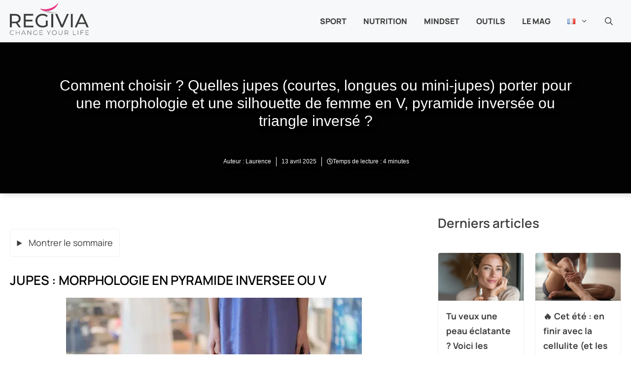

--- FILE ---
content_type: text/html; charset=UTF-8
request_url: https://www.regivia.com/morphologie-et-silhouette-type-femme/comment-s-habiller/quels-bas-porter-et-choisir/mini-jupe-courte-ou-mi-longue/quand-on-est-en-v-pyramide-inversee-ou-triangle-inverse/
body_size: 71746
content:
<!DOCTYPE html>
<html lang="fr-FR">
<head><meta charset="UTF-8"><script>if(navigator.userAgent.match(/MSIE|Internet Explorer/i)||navigator.userAgent.match(/Trident\/7\..*?rv:11/i)){var href=document.location.href;if(!href.match(/[?&]nowprocket/)){if(href.indexOf("?")==-1){if(href.indexOf("#")==-1){document.location.href=href+"?nowprocket=1"}else{document.location.href=href.replace("#","?nowprocket=1#")}}else{if(href.indexOf("#")==-1){document.location.href=href+"&nowprocket=1"}else{document.location.href=href.replace("#","&nowprocket=1#")}}}}</script><script>(()=>{class RocketLazyLoadScripts{constructor(){this.v="2.0.4",this.userEvents=["keydown","keyup","mousedown","mouseup","mousemove","mouseover","mouseout","touchmove","touchstart","touchend","touchcancel","wheel","click","dblclick","input"],this.attributeEvents=["onblur","onclick","oncontextmenu","ondblclick","onfocus","onmousedown","onmouseenter","onmouseleave","onmousemove","onmouseout","onmouseover","onmouseup","onmousewheel","onscroll","onsubmit"]}async t(){this.i(),this.o(),/iP(ad|hone)/.test(navigator.userAgent)&&this.h(),this.u(),this.l(this),this.m(),this.k(this),this.p(this),this._(),await Promise.all([this.R(),this.L()]),this.lastBreath=Date.now(),this.S(this),this.P(),this.D(),this.O(),this.M(),await this.C(this.delayedScripts.normal),await this.C(this.delayedScripts.defer),await this.C(this.delayedScripts.async),await this.T(),await this.F(),await this.j(),await this.A(),window.dispatchEvent(new Event("rocket-allScriptsLoaded")),this.everythingLoaded=!0,this.lastTouchEnd&&await new Promise(t=>setTimeout(t,500-Date.now()+this.lastTouchEnd)),this.I(),this.H(),this.U(),this.W()}i(){this.CSPIssue=sessionStorage.getItem("rocketCSPIssue"),document.addEventListener("securitypolicyviolation",t=>{this.CSPIssue||"script-src-elem"!==t.violatedDirective||"data"!==t.blockedURI||(this.CSPIssue=!0,sessionStorage.setItem("rocketCSPIssue",!0))},{isRocket:!0})}o(){window.addEventListener("pageshow",t=>{this.persisted=t.persisted,this.realWindowLoadedFired=!0},{isRocket:!0}),window.addEventListener("pagehide",()=>{this.onFirstUserAction=null},{isRocket:!0})}h(){let t;function e(e){t=e}window.addEventListener("touchstart",e,{isRocket:!0}),window.addEventListener("touchend",function i(o){o.changedTouches[0]&&t.changedTouches[0]&&Math.abs(o.changedTouches[0].pageX-t.changedTouches[0].pageX)<10&&Math.abs(o.changedTouches[0].pageY-t.changedTouches[0].pageY)<10&&o.timeStamp-t.timeStamp<200&&(window.removeEventListener("touchstart",e,{isRocket:!0}),window.removeEventListener("touchend",i,{isRocket:!0}),"INPUT"===o.target.tagName&&"text"===o.target.type||(o.target.dispatchEvent(new TouchEvent("touchend",{target:o.target,bubbles:!0})),o.target.dispatchEvent(new MouseEvent("mouseover",{target:o.target,bubbles:!0})),o.target.dispatchEvent(new PointerEvent("click",{target:o.target,bubbles:!0,cancelable:!0,detail:1,clientX:o.changedTouches[0].clientX,clientY:o.changedTouches[0].clientY})),event.preventDefault()))},{isRocket:!0})}q(t){this.userActionTriggered||("mousemove"!==t.type||this.firstMousemoveIgnored?"keyup"===t.type||"mouseover"===t.type||"mouseout"===t.type||(this.userActionTriggered=!0,this.onFirstUserAction&&this.onFirstUserAction()):this.firstMousemoveIgnored=!0),"click"===t.type&&t.preventDefault(),t.stopPropagation(),t.stopImmediatePropagation(),"touchstart"===this.lastEvent&&"touchend"===t.type&&(this.lastTouchEnd=Date.now()),"click"===t.type&&(this.lastTouchEnd=0),this.lastEvent=t.type,t.composedPath&&t.composedPath()[0].getRootNode()instanceof ShadowRoot&&(t.rocketTarget=t.composedPath()[0]),this.savedUserEvents.push(t)}u(){this.savedUserEvents=[],this.userEventHandler=this.q.bind(this),this.userEvents.forEach(t=>window.addEventListener(t,this.userEventHandler,{passive:!1,isRocket:!0})),document.addEventListener("visibilitychange",this.userEventHandler,{isRocket:!0})}U(){this.userEvents.forEach(t=>window.removeEventListener(t,this.userEventHandler,{passive:!1,isRocket:!0})),document.removeEventListener("visibilitychange",this.userEventHandler,{isRocket:!0}),this.savedUserEvents.forEach(t=>{(t.rocketTarget||t.target).dispatchEvent(new window[t.constructor.name](t.type,t))})}m(){const t="return false",e=Array.from(this.attributeEvents,t=>"data-rocket-"+t),i="["+this.attributeEvents.join("],[")+"]",o="[data-rocket-"+this.attributeEvents.join("],[data-rocket-")+"]",s=(e,i,o)=>{o&&o!==t&&(e.setAttribute("data-rocket-"+i,o),e["rocket"+i]=new Function("event",o),e.setAttribute(i,t))};new MutationObserver(t=>{for(const n of t)"attributes"===n.type&&(n.attributeName.startsWith("data-rocket-")||this.everythingLoaded?n.attributeName.startsWith("data-rocket-")&&this.everythingLoaded&&this.N(n.target,n.attributeName.substring(12)):s(n.target,n.attributeName,n.target.getAttribute(n.attributeName))),"childList"===n.type&&n.addedNodes.forEach(t=>{if(t.nodeType===Node.ELEMENT_NODE)if(this.everythingLoaded)for(const i of[t,...t.querySelectorAll(o)])for(const t of i.getAttributeNames())e.includes(t)&&this.N(i,t.substring(12));else for(const e of[t,...t.querySelectorAll(i)])for(const t of e.getAttributeNames())this.attributeEvents.includes(t)&&s(e,t,e.getAttribute(t))})}).observe(document,{subtree:!0,childList:!0,attributeFilter:[...this.attributeEvents,...e]})}I(){this.attributeEvents.forEach(t=>{document.querySelectorAll("[data-rocket-"+t+"]").forEach(e=>{this.N(e,t)})})}N(t,e){const i=t.getAttribute("data-rocket-"+e);i&&(t.setAttribute(e,i),t.removeAttribute("data-rocket-"+e))}k(t){Object.defineProperty(HTMLElement.prototype,"onclick",{get(){return this.rocketonclick||null},set(e){this.rocketonclick=e,this.setAttribute(t.everythingLoaded?"onclick":"data-rocket-onclick","this.rocketonclick(event)")}})}S(t){function e(e,i){let o=e[i];e[i]=null,Object.defineProperty(e,i,{get:()=>o,set(s){t.everythingLoaded?o=s:e["rocket"+i]=o=s}})}e(document,"onreadystatechange"),e(window,"onload"),e(window,"onpageshow");try{Object.defineProperty(document,"readyState",{get:()=>t.rocketReadyState,set(e){t.rocketReadyState=e},configurable:!0}),document.readyState="loading"}catch(t){console.log("WPRocket DJE readyState conflict, bypassing")}}l(t){this.originalAddEventListener=EventTarget.prototype.addEventListener,this.originalRemoveEventListener=EventTarget.prototype.removeEventListener,this.savedEventListeners=[],EventTarget.prototype.addEventListener=function(e,i,o){o&&o.isRocket||!t.B(e,this)&&!t.userEvents.includes(e)||t.B(e,this)&&!t.userActionTriggered||e.startsWith("rocket-")||t.everythingLoaded?t.originalAddEventListener.call(this,e,i,o):(t.savedEventListeners.push({target:this,remove:!1,type:e,func:i,options:o}),"mouseenter"!==e&&"mouseleave"!==e||t.originalAddEventListener.call(this,e,t.savedUserEvents.push,o))},EventTarget.prototype.removeEventListener=function(e,i,o){o&&o.isRocket||!t.B(e,this)&&!t.userEvents.includes(e)||t.B(e,this)&&!t.userActionTriggered||e.startsWith("rocket-")||t.everythingLoaded?t.originalRemoveEventListener.call(this,e,i,o):t.savedEventListeners.push({target:this,remove:!0,type:e,func:i,options:o})}}J(t,e){this.savedEventListeners=this.savedEventListeners.filter(i=>{let o=i.type,s=i.target||window;return e!==o||t!==s||(this.B(o,s)&&(i.type="rocket-"+o),this.$(i),!1)})}H(){EventTarget.prototype.addEventListener=this.originalAddEventListener,EventTarget.prototype.removeEventListener=this.originalRemoveEventListener,this.savedEventListeners.forEach(t=>this.$(t))}$(t){t.remove?this.originalRemoveEventListener.call(t.target,t.type,t.func,t.options):this.originalAddEventListener.call(t.target,t.type,t.func,t.options)}p(t){let e;function i(e){return t.everythingLoaded?e:e.split(" ").map(t=>"load"===t||t.startsWith("load.")?"rocket-jquery-load":t).join(" ")}function o(o){function s(e){const s=o.fn[e];o.fn[e]=o.fn.init.prototype[e]=function(){return this[0]===window&&t.userActionTriggered&&("string"==typeof arguments[0]||arguments[0]instanceof String?arguments[0]=i(arguments[0]):"object"==typeof arguments[0]&&Object.keys(arguments[0]).forEach(t=>{const e=arguments[0][t];delete arguments[0][t],arguments[0][i(t)]=e})),s.apply(this,arguments),this}}if(o&&o.fn&&!t.allJQueries.includes(o)){const e={DOMContentLoaded:[],"rocket-DOMContentLoaded":[]};for(const t in e)document.addEventListener(t,()=>{e[t].forEach(t=>t())},{isRocket:!0});o.fn.ready=o.fn.init.prototype.ready=function(i){function s(){parseInt(o.fn.jquery)>2?setTimeout(()=>i.bind(document)(o)):i.bind(document)(o)}return"function"==typeof i&&(t.realDomReadyFired?!t.userActionTriggered||t.fauxDomReadyFired?s():e["rocket-DOMContentLoaded"].push(s):e.DOMContentLoaded.push(s)),o([])},s("on"),s("one"),s("off"),t.allJQueries.push(o)}e=o}t.allJQueries=[],o(window.jQuery),Object.defineProperty(window,"jQuery",{get:()=>e,set(t){o(t)}})}P(){const t=new Map;document.write=document.writeln=function(e){const i=document.currentScript,o=document.createRange(),s=i.parentElement;let n=t.get(i);void 0===n&&(n=i.nextSibling,t.set(i,n));const c=document.createDocumentFragment();o.setStart(c,0),c.appendChild(o.createContextualFragment(e)),s.insertBefore(c,n)}}async R(){return new Promise(t=>{this.userActionTriggered?t():this.onFirstUserAction=t})}async L(){return new Promise(t=>{document.addEventListener("DOMContentLoaded",()=>{this.realDomReadyFired=!0,t()},{isRocket:!0})})}async j(){return this.realWindowLoadedFired?Promise.resolve():new Promise(t=>{window.addEventListener("load",t,{isRocket:!0})})}M(){this.pendingScripts=[];this.scriptsMutationObserver=new MutationObserver(t=>{for(const e of t)e.addedNodes.forEach(t=>{"SCRIPT"!==t.tagName||t.noModule||t.isWPRocket||this.pendingScripts.push({script:t,promise:new Promise(e=>{const i=()=>{const i=this.pendingScripts.findIndex(e=>e.script===t);i>=0&&this.pendingScripts.splice(i,1),e()};t.addEventListener("load",i,{isRocket:!0}),t.addEventListener("error",i,{isRocket:!0}),setTimeout(i,1e3)})})})}),this.scriptsMutationObserver.observe(document,{childList:!0,subtree:!0})}async F(){await this.X(),this.pendingScripts.length?(await this.pendingScripts[0].promise,await this.F()):this.scriptsMutationObserver.disconnect()}D(){this.delayedScripts={normal:[],async:[],defer:[]},document.querySelectorAll("script[type$=rocketlazyloadscript]").forEach(t=>{t.hasAttribute("data-rocket-src")?t.hasAttribute("async")&&!1!==t.async?this.delayedScripts.async.push(t):t.hasAttribute("defer")&&!1!==t.defer||"module"===t.getAttribute("data-rocket-type")?this.delayedScripts.defer.push(t):this.delayedScripts.normal.push(t):this.delayedScripts.normal.push(t)})}async _(){await this.L();let t=[];document.querySelectorAll("script[type$=rocketlazyloadscript][data-rocket-src]").forEach(e=>{let i=e.getAttribute("data-rocket-src");if(i&&!i.startsWith("data:")){i.startsWith("//")&&(i=location.protocol+i);try{const o=new URL(i).origin;o!==location.origin&&t.push({src:o,crossOrigin:e.crossOrigin||"module"===e.getAttribute("data-rocket-type")})}catch(t){}}}),t=[...new Map(t.map(t=>[JSON.stringify(t),t])).values()],this.Y(t,"preconnect")}async G(t){if(await this.K(),!0!==t.noModule||!("noModule"in HTMLScriptElement.prototype))return new Promise(e=>{let i;function o(){(i||t).setAttribute("data-rocket-status","executed"),e()}try{if(navigator.userAgent.includes("Firefox/")||""===navigator.vendor||this.CSPIssue)i=document.createElement("script"),[...t.attributes].forEach(t=>{let e=t.nodeName;"type"!==e&&("data-rocket-type"===e&&(e="type"),"data-rocket-src"===e&&(e="src"),i.setAttribute(e,t.nodeValue))}),t.text&&(i.text=t.text),t.nonce&&(i.nonce=t.nonce),i.hasAttribute("src")?(i.addEventListener("load",o,{isRocket:!0}),i.addEventListener("error",()=>{i.setAttribute("data-rocket-status","failed-network"),e()},{isRocket:!0}),setTimeout(()=>{i.isConnected||e()},1)):(i.text=t.text,o()),i.isWPRocket=!0,t.parentNode.replaceChild(i,t);else{const i=t.getAttribute("data-rocket-type"),s=t.getAttribute("data-rocket-src");i?(t.type=i,t.removeAttribute("data-rocket-type")):t.removeAttribute("type"),t.addEventListener("load",o,{isRocket:!0}),t.addEventListener("error",i=>{this.CSPIssue&&i.target.src.startsWith("data:")?(console.log("WPRocket: CSP fallback activated"),t.removeAttribute("src"),this.G(t).then(e)):(t.setAttribute("data-rocket-status","failed-network"),e())},{isRocket:!0}),s?(t.fetchPriority="high",t.removeAttribute("data-rocket-src"),t.src=s):t.src="data:text/javascript;base64,"+window.btoa(unescape(encodeURIComponent(t.text)))}}catch(i){t.setAttribute("data-rocket-status","failed-transform"),e()}});t.setAttribute("data-rocket-status","skipped")}async C(t){const e=t.shift();return e?(e.isConnected&&await this.G(e),this.C(t)):Promise.resolve()}O(){this.Y([...this.delayedScripts.normal,...this.delayedScripts.defer,...this.delayedScripts.async],"preload")}Y(t,e){this.trash=this.trash||[];let i=!0;var o=document.createDocumentFragment();t.forEach(t=>{const s=t.getAttribute&&t.getAttribute("data-rocket-src")||t.src;if(s&&!s.startsWith("data:")){const n=document.createElement("link");n.href=s,n.rel=e,"preconnect"!==e&&(n.as="script",n.fetchPriority=i?"high":"low"),t.getAttribute&&"module"===t.getAttribute("data-rocket-type")&&(n.crossOrigin=!0),t.crossOrigin&&(n.crossOrigin=t.crossOrigin),t.integrity&&(n.integrity=t.integrity),t.nonce&&(n.nonce=t.nonce),o.appendChild(n),this.trash.push(n),i=!1}}),document.head.appendChild(o)}W(){this.trash.forEach(t=>t.remove())}async T(){try{document.readyState="interactive"}catch(t){}this.fauxDomReadyFired=!0;try{await this.K(),this.J(document,"readystatechange"),document.dispatchEvent(new Event("rocket-readystatechange")),await this.K(),document.rocketonreadystatechange&&document.rocketonreadystatechange(),await this.K(),this.J(document,"DOMContentLoaded"),document.dispatchEvent(new Event("rocket-DOMContentLoaded")),await this.K(),this.J(window,"DOMContentLoaded"),window.dispatchEvent(new Event("rocket-DOMContentLoaded"))}catch(t){console.error(t)}}async A(){try{document.readyState="complete"}catch(t){}try{await this.K(),this.J(document,"readystatechange"),document.dispatchEvent(new Event("rocket-readystatechange")),await this.K(),document.rocketonreadystatechange&&document.rocketonreadystatechange(),await this.K(),this.J(window,"load"),window.dispatchEvent(new Event("rocket-load")),await this.K(),window.rocketonload&&window.rocketonload(),await this.K(),this.allJQueries.forEach(t=>t(window).trigger("rocket-jquery-load")),await this.K(),this.J(window,"pageshow");const t=new Event("rocket-pageshow");t.persisted=this.persisted,window.dispatchEvent(t),await this.K(),window.rocketonpageshow&&window.rocketonpageshow({persisted:this.persisted})}catch(t){console.error(t)}}async K(){Date.now()-this.lastBreath>45&&(await this.X(),this.lastBreath=Date.now())}async X(){return document.hidden?new Promise(t=>setTimeout(t)):new Promise(t=>requestAnimationFrame(t))}B(t,e){return e===document&&"readystatechange"===t||(e===document&&"DOMContentLoaded"===t||(e===window&&"DOMContentLoaded"===t||(e===window&&"load"===t||e===window&&"pageshow"===t)))}static run(){(new RocketLazyLoadScripts).t()}}RocketLazyLoadScripts.run()})();</script>
	
	<meta name='robots' content='index, follow, max-image-preview:large, max-snippet:-1, max-video-preview:-1' />
<meta name="viewport" content="width=device-width, initial-scale=1">
	<!-- This site is optimized with the Yoast SEO plugin v26.8 - https://yoast.com/product/yoast-seo-wordpress/ -->
	<title>👗 Morphologie en V : Comment choisir quelles jupes porter ?</title>
<style id="wpr-usedcss">img:is([sizes=auto i],[sizes^="auto," i]){contain-intrinsic-size:3000px 1500px}@font-face{font-family:Manrope;font-weight:100 900;font-display:swap;src:url('https://www.regivia.com/wp-content/themes/generateperf/fonts/manrope-variable.woff2') format('woff2 supports variations'),url('https://www.regivia.com/wp-content/themes/generateperf/fonts/manrope-variable.woff2') format("woff2-variations")}:root{--wp-admin-theme-color:#007cba;--wp-admin-theme-color--rgb:0,124,186;--wp-admin-theme-color-darker-10:#006ba1;--wp-admin-theme-color-darker-10--rgb:0,107,161;--wp-admin-theme-color-darker-20:#005a87;--wp-admin-theme-color-darker-20--rgb:0,90,135;--wp-admin-border-width-focus:2px;--wp-block-synced-color:#7a00df;--wp-block-synced-color--rgb:122,0,223;--wp-bound-block-color:var(--wp-block-synced-color)}@media (min-resolution:192dpi){:root{--wp-admin-border-width-focus:1.5px}}:root{--wp--preset--font-size--normal:16px;--wp--preset--font-size--huge:42px}.screen-reader-text{border:0;clip-path:inset(50%);height:1px;margin:-1px;overflow:hidden;padding:0;position:absolute;width:1px;word-wrap:normal!important}.screen-reader-text:focus{background-color:#ddd;clip-path:none;color:#444;display:block;font-size:1em;height:auto;left:5px;line-height:normal;padding:15px 23px 14px;text-decoration:none;top:5px;width:auto;z-index:100000}html :where(.has-border-color){border-style:solid}html :where([style*=border-top-color]){border-top-style:solid}html :where([style*=border-right-color]){border-right-style:solid}html :where([style*=border-bottom-color]){border-bottom-style:solid}html :where([style*=border-left-color]){border-left-style:solid}html :where([style*=border-width]){border-style:solid}html :where([style*=border-top-width]){border-top-style:solid}html :where([style*=border-right-width]){border-right-style:solid}html :where([style*=border-bottom-width]){border-bottom-style:solid}html :where([style*=border-left-width]){border-left-style:solid}html :where(img[class*=wp-image-]){height:auto;max-width:100%}:where(figure){margin:0 0 1em}html :where(.is-position-sticky){--wp-admin--admin-bar--position-offset:var(--wp-admin--admin-bar--height,0px)}@media screen and (max-width:600px){html :where(.is-position-sticky){--wp-admin--admin-bar--position-offset:0px}}body,figure,h1,h2,h3,h4,html,iframe,li,p,ul{margin:0;padding:0;border:0}html{font-family:sans-serif;-webkit-text-size-adjust:100%;-ms-text-size-adjust:100%;-webkit-font-smoothing:antialiased;-moz-osx-font-smoothing:grayscale}main{display:block}html{box-sizing:border-box}*,::after,::before{box-sizing:inherit}button,input{font-family:inherit;font-size:100%;margin:0}[type=search]{-webkit-appearance:textfield;outline-offset:-2px}[type=search]::-webkit-search-decoration{-webkit-appearance:none}::-moz-focus-inner{border-style:none;padding:0}body,button,input{font-family:-apple-system,system-ui,BlinkMacSystemFont,"Segoe UI",Helvetica,Arial,sans-serif,"Apple Color Emoji","Segoe UI Emoji","Segoe UI Symbol";font-weight:400;text-transform:none;font-size:17px;line-height:1.5}p{margin-bottom:1.5em}h1,h2,h3,h4{font-family:inherit;font-size:100%;font-style:inherit;font-weight:inherit}h1{font-size:42px;margin-bottom:20px;line-height:1.2em;font-weight:400;text-transform:none}h2{font-size:35px;margin-bottom:20px;line-height:1.2em;font-weight:400;text-transform:none}h3{font-size:29px;margin-bottom:20px;line-height:1.2em;font-weight:400;text-transform:none}h4{font-size:24px}h4{margin-bottom:20px}ul{margin:0 0 1.5em 3em}ul{list-style:disc}li>ul{margin-bottom:0;margin-left:1.5em}strong{font-weight:700}em,i{font-style:italic}code{font:15px Monaco,Consolas,"Andale Mono","DejaVu Sans Mono",monospace}figure{margin:0}img{height:auto;max-width:100%}button,input[type=button]{background:#55555e;color:#fff;border:1px solid transparent;cursor:pointer;-webkit-appearance:button;padding:10px 20px}input[type=number],input[type=search],input[type=text],input[type=url]{border:1px solid;border-radius:0;padding:10px 15px;max-width:100%}a,button,input{transition:color .1s ease-in-out,background-color .1s ease-in-out}a{text-decoration:none}.button{padding:10px 20px;display:inline-block}.using-mouse :focus{outline:0}.using-mouse ::-moz-focus-inner{border:0}.size-full,.size-large{max-width:100%;height:auto}.screen-reader-text{border:0;clip:rect(1px,1px,1px,1px);clip-path:inset(50%);height:1px;margin:-1px;overflow:hidden;padding:0;position:absolute!important;width:1px;word-wrap:normal!important}.screen-reader-text:focus{background-color:#f1f1f1;border-radius:3px;box-shadow:0 0 2px 2px rgba(0,0,0,.6);clip:auto!important;clip-path:none;color:#21759b;display:block;font-size:.875rem;font-weight:700;height:auto;left:5px;line-height:normal;padding:15px 23px 14px;text-decoration:none;top:5px;width:auto;z-index:100000}#primary[tabindex="-1"]:focus{outline:0}.main-navigation{z-index:100;padding:0;clear:both;display:block}.main-navigation a{display:block;text-decoration:none;font-weight:400;text-transform:none;font-size:15px}.main-navigation ul{list-style:none;margin:0;padding-left:0}.main-navigation .main-nav ul li a{padding-left:20px;padding-right:20px;line-height:60px}.inside-navigation{position:relative}.main-navigation .inside-navigation{display:flex;align-items:center;flex-wrap:wrap;justify-content:space-between}.main-navigation .main-nav>ul{display:flex;flex-wrap:wrap;align-items:center}.main-navigation li{position:relative}.main-navigation .menu-bar-items{display:flex;align-items:center;font-size:15px}.main-navigation .menu-bar-items a{color:inherit}.main-navigation .menu-bar-item{position:relative}.main-navigation .menu-bar-item.search-item{z-index:20}.main-navigation .menu-bar-item>a{padding-left:20px;padding-right:20px;line-height:60px}.sidebar .main-navigation .main-nav{flex-basis:100%}.sidebar .main-navigation .main-nav>ul{flex-direction:column}.sidebar .main-navigation .menu-bar-items{margin:0 auto}.sidebar .main-navigation .menu-bar-items .search-item{order:10}.main-navigation ul ul{display:block;box-shadow:1px 1px 0 rgba(0,0,0,.1);float:left;position:absolute;left:-99999px;opacity:0;z-index:99999;width:200px;text-align:left;top:auto;transition:opacity 80ms linear;transition-delay:0s;pointer-events:none;height:0;overflow:hidden}.main-navigation ul ul a{display:block}.main-navigation ul ul li{width:100%}.main-navigation .main-nav ul ul li a{line-height:normal;padding:10px 20px;font-size:14px}.main-navigation .main-nav ul li.menu-item-has-children>a{padding-right:0;position:relative}.main-navigation.sub-menu-left ul ul{box-shadow:-1px 1px 0 rgba(0,0,0,.1)}.main-navigation.sub-menu-left .sub-menu{right:0}.main-navigation:not(.toggled) ul li.sfHover>ul,.main-navigation:not(.toggled) ul li:hover>ul{left:auto;opacity:1;transition-delay:150ms;pointer-events:auto;height:auto;overflow:visible}.main-navigation:not(.toggled) ul ul li.sfHover>ul,.main-navigation:not(.toggled) ul ul li:hover>ul{left:100%;top:0}.main-navigation.sub-menu-left:not(.toggled) ul ul li.sfHover>ul,.main-navigation.sub-menu-left:not(.toggled) ul ul li:hover>ul{right:100%;left:auto}.nav-float-right .main-navigation ul ul ul{top:0}.menu-item-has-children .dropdown-menu-toggle{display:inline-block;height:100%;clear:both;padding-right:20px;padding-left:10px}.menu-item-has-children ul .dropdown-menu-toggle{padding-top:10px;padding-bottom:10px;margin-top:-10px}.sidebar .menu-item-has-children .dropdown-menu-toggle,nav ul ul .menu-item-has-children .dropdown-menu-toggle{float:right}.widget-area .main-navigation li{float:none;display:block;width:100%;padding:0;margin:0}.sidebar .main-navigation.sub-menu-right ul li.sfHover ul,.sidebar .main-navigation.sub-menu-right ul li:hover ul{top:0;left:100%}.site-header{position:relative}.inside-header{padding:20px 40px}.site-logo{display:inline-block;max-width:100%}.site-header .header-image{vertical-align:middle}.inside-header{display:flex;align-items:center}.nav-float-right #site-navigation{margin-left:auto}.entry-content:not(:first-child){margin-top:2em}.site-content{word-wrap:break-word}.entry-content>p:last-child{margin-bottom:0}embed,iframe,object{max-width:100%}.site-content{display:flex}.grid-container{margin-left:auto;margin-right:auto;max-width:1200px}.site-main>*{margin-bottom:20px}.one-container.right-sidebar .site-main{margin-right:40px}.one-container .site-content{padding:40px}.widget-area .main-navigation{margin-bottom:20px}.one-container .site-main>:last-child{margin-bottom:0}.sidebar .grid-container{max-width:100%;width:100%}.gp-icon{display:inline-flex;align-self:center}.gp-icon svg{height:1em;width:1em;top:.125em;position:relative;fill:currentColor}.close-search .icon-search svg:first-child,.icon-menu-bars svg:nth-child(2),.icon-search svg:nth-child(2),.toggled .icon-menu-bars svg:first-child{display:none}.close-search .icon-search svg:nth-child(2),.toggled .icon-menu-bars svg:nth-child(2){display:block}nav.toggled .sfHover>a>.dropdown-menu-toggle .gp-icon svg{transform:rotate(180deg)}.container.grid-container{width:auto}.menu-toggle{display:none}.menu-toggle{padding:0 20px;line-height:60px;margin:0;font-weight:400;text-transform:none;font-size:15px;cursor:pointer}button.menu-toggle{background-color:transparent;flex-grow:1;border:0;text-align:center}button.menu-toggle:active,button.menu-toggle:focus,button.menu-toggle:hover{background-color:transparent}.has-menu-bar-items button.menu-toggle{flex-grow:0}nav.toggled ul ul.sub-menu{width:100%}.toggled .menu-item-has-children .dropdown-menu-toggle{padding-left:20px}.main-navigation.toggled .main-nav{flex-basis:100%;order:3}.main-navigation.toggled .main-nav>ul{display:block}.main-navigation.toggled .main-nav li{width:100%;text-align:left}.main-navigation.toggled .main-nav ul ul{transition:0s;visibility:hidden;box-shadow:none;border-bottom:1px solid rgba(0,0,0,.05)}.main-navigation.toggled .main-nav ul ul li:last-child>ul{border-bottom:0}.main-navigation.toggled .main-nav ul ul.toggled-on{position:relative;top:0;left:auto!important;right:auto!important;width:100%;pointer-events:auto;height:auto;opacity:1;display:block;visibility:visible;float:none}.main-navigation.toggled .menu-item-has-children .dropdown-menu-toggle{float:right}.mobile-menu-control-wrapper{display:none;margin-left:auto;align-items:center}.has-inline-mobile-toggle #site-navigation.toggled{margin-top:1.5em}.has-inline-mobile-toggle #site-navigation.has-active-search{margin-top:1.5em}@media (max-width:768px){.hide-on-mobile{display:none!important}a,body,button,input{transition:all 0s ease-in-out}.inside-header{flex-direction:column;text-align:center}.site-content{flex-direction:column}.container .site-content .content-area{width:auto}.is-right-sidebar.sidebar{width:auto;order:initial}#main{margin-left:0;margin-right:0}body:not(.no-sidebar) #main{margin-bottom:0}}:root{--border-radius:5px}.is-right-sidebar{width:30%}.site-content .content-area{width:70%}@media (max-width:940px){.main-navigation .menu-toggle{display:block}.has-inline-mobile-toggle #site-navigation .inside-navigation>:not(.navigation-search):not(.main-nav),.main-navigation ul,.main-navigation:not(.slideout-navigation):not(.toggled) .main-nav>ul{display:none}.has-inline-mobile-toggle .mobile-menu-control-wrapper{display:flex;flex-wrap:wrap}.has-inline-mobile-toggle .inside-header{flex-direction:row;text-align:left;flex-wrap:wrap}.has-inline-mobile-toggle #site-navigation{flex-basis:100%}}body{background-color:var(--base-3);color:var(--contrast-2)}a{color:var(--contrast)}a:active,a:focus,a:hover{color:var(--contrast-2)}.grid-container{max-width:1400px}.site-header .header-image{width:160px}.generate-back-to-top{font-size:20px;border-radius:3px;position:fixed;bottom:30px;right:30px;line-height:40px;width:40px;text-align:center;z-index:10;transition:opacity .3s ease-in-out;opacity:.1;transform:translateY(1000px)}.generate-back-to-top__show{opacity:1;transform:translateY(0)}:root{--contrast:#020202;--contrast-2:#3d3d3d;--contrast-3:#c2c4c6;--base:#f0f0f0;--base-2:#f7f8f9;--base-3:#ffffff;--accent:#e93483;--darker:#dd277e}:root .has-contrast-background-color{background-color:var(--contrast)}.gp-modal:not(.gp-modal--open):not(.gp-modal--transition){display:none}.gp-modal--transition:not(.gp-modal--open){pointer-events:none}.gp-modal__overlay{display:none;position:fixed;top:0;left:0;right:0;bottom:0;background:rgba(0,0,0,.2);display:flex;justify-content:center;align-items:center;z-index:10000;backdrop-filter:blur(3px);transition:opacity .5s ease;opacity:0}.gp-modal--open:not(.gp-modal--transition) .gp-modal__overlay{opacity:1}.gp-modal__container{max-width:100%;max-height:100vh;transform:scale(.9);transition:transform .5s ease;padding:0 10px}.gp-modal--open:not(.gp-modal--transition) .gp-modal__container{transform:scale(1)}.search-modal-fields{display:flex}.gp-search-modal .gp-modal__overlay{align-items:flex-start;padding-top:25vh;background:var(--gp-search-modal-overlay-bg-color)}.search-modal-form{width:500px;max-width:100%;background-color:var(--gp-search-modal-bg-color);color:var(--gp-search-modal-text-color)}.search-modal-form .search-field,.search-modal-form .search-field:focus{width:100%;height:60px;background-color:transparent;border:0;appearance:none;color:currentColor}.search-modal-fields button,.search-modal-fields button:active,.search-modal-fields button:focus,.search-modal-fields button:hover{background-color:transparent;border:0;color:currentColor;width:60px}body,button,input{font-family:Manrope;font-size:18px}body{line-height:1.6}.main-navigation .menu-bar-items,.main-navigation .menu-toggle,.main-navigation a{font-weight:900;text-transform:uppercase;font-size:16px}h1{font-weight:600;font-size:30px}h2{font-weight:600;font-size:26px}h3{font-weight:600;font-size:24px}h4{font-weight:600;font-size:22px}.site-header{background-color:var(--base-2)}.main-navigation .main-nav ul li a,.main-navigation .menu-bar-items,.main-navigation .menu-toggle{color:var(--contrast-2)}.main-navigation .main-nav ul li.sfHover:not([class*=current-menu-])>a,.main-navigation .main-nav ul li:not([class*=current-menu-]):focus>a,.main-navigation .main-nav ul li:not([class*=current-menu-]):hover>a,.main-navigation .menu-bar-item.sfHover>a,.main-navigation .menu-bar-item:hover>a{color:var(--darker)}button.menu-toggle:focus,button.menu-toggle:hover{color:var(--contrast-2)}.main-navigation .main-nav ul li[class*=current-menu-]>a{color:var(--contrast)}.main-navigation .main-nav ul li.search-item.active>a,.main-navigation .menu-bar-items .search-item.active>a,.navigation-search input[type=search],.navigation-search input[type=search]:active,.navigation-search input[type=search]:focus{color:var(--contrast);background-color:var(--base-3);opacity:1}.main-navigation ul ul{background-color:var(--base-2)}.main-navigation .main-nav ul ul li.sfHover:not([class*=current-menu-])>a,.main-navigation .main-nav ul ul li:not([class*=current-menu-]):focus>a,.main-navigation .main-nav ul ul li:not([class*=current-menu-]):hover>a{background-color:var(--base)}h1{color:var(--contrast)}h2{color:var(--contrast)}h3{color:var(--contrast)}h4{color:var(--contrast)}input[type=number],input[type=search],input[type=text],input[type=url]{color:var(--contrast-2);background-color:var(--base-3);border-color:var(--contrast-3)}input[type=number]:focus,input[type=search]:focus,input[type=text]:focus,input[type=url]:focus{color:var(--contrast-2);background-color:var(--base-3);border-color:var(--contrast-3)}a.button,button,html input[type=button]{color:var(--base-3);background-color:var(--contrast)}a.button:focus,a.button:hover,button:focus,button:hover,html input[type=button]:focus,html input[type=button]:hover{color:var(--base-3);background-color:var(--contrast-2)}a.generate-back-to-top{background-color:rgba(0,0,0,.4);color:#fff}a.generate-back-to-top:focus,a.generate-back-to-top:hover{background-color:rgba(0,0,0,.6);color:#fff}:root{--gp-search-modal-bg-color:var(--base-3);--gp-search-modal-text-color:var(--contrast);--gp-search-modal-overlay-bg-color:rgba(33, 33, 33, .45)}@media (max-width:940px){.main-navigation .menu-bar-item.sfHover>a,.main-navigation .menu-bar-item:hover>a{background:0 0;color:var(--contrast-2)}}.inside-header{padding:10px 20px}.one-container .site-content{padding:40px 20px}body:not(.no-sidebar) .entry-content .alignfull{margin-left:-20px;width:calc(100% + 40px);max-width:calc(100% + 40px)}.one-container.right-sidebar .site-main{margin-right:20px}.main-navigation .main-nav ul li a,.main-navigation .menu-bar-item>a,.menu-toggle{padding-left:17px;padding-right:17px;line-height:40px}.main-navigation .main-nav ul ul li a{padding:10px 17px}.main-navigation ul ul{width:100px}.navigation-search input[type=search]{height:40px}.menu-item-has-children .dropdown-menu-toggle{padding-right:17px}@media (max-width:768px){.one-container .site-content{padding:20px}.inside-header{padding-top:10px;padding-right:20px;padding-bottom:10px;padding-left:20px}body:not(.no-sidebar) .entry-content .alignfull{margin-left:-20px;width:calc(100% + 40px);max-width:calc(100% + 40px)}}li::marker{color:var(--accent)}.entry-content li a[target="_blank"]::after,.entry-content p a[target="_blank"]::after{display:inline-block;margin-left:.25em;content:"\2197";font-size:.8em;font-weight:700;border:1.5px solid currentColor;border-radius:4px;line-height:1.1em;speak:never}.entry-content li a:not(.simple):not(.wp-block-latest-posts__post-title),.entry-content p a:not(.simple):not(.wp-block-latest-posts__post-title){text-decoration-line:underline;text-decoration-thickness:2px;text-decoration-color:var(--accent);text-underline-offset:.25em}.separator{display:grid;grid-template-columns:1fr 24px 1fr;grid-gap:45px;align-items:center;text-align:center;width:100%;overflow:hidden;margin-top:var(--spacing);margin-bottom:var(--spacing)}.separator:after,.separator:before{content:"";border-top:1px solid var(--base)}.separator svg{fill:var(--contrast-3)}.site-footer ul{list-style-type:none;margin-left:0}.menu-item-icon{width:22px;height:22px;margin-right:.5em;fill:currentColor;vertical-align:sub}@media(min-width:941px){.menu-item-icon{display:none!important}}.no-bullet ul{list-style:none;margin-left:0;padding-left:0}strong{font-weight:600}.site-logo{margin-top:-5px;margin-bottom:5px}.wp-block-image{margin-bottom:20px}html{-webkit-tap-highlight-color:transparent}h1,h2,h3,h4{text-wrap:balance}h1 img{border-radius:50%;margin-right:.75em}@media(max-width:768px){.sidebar{margin-top:40px}}.sidebar{contain:layout style}img[width][height]{content-visibility:auto}.site-footer{content-visibility:auto;contain-intrinsic-height:400px;contain-intrinsic-width:100%}@media(min-width:768px){.site-footer{contain-intrinsic-height:300px}}.main-navigation ul ul{content-visibility:auto}:root{--spacing:2rem}.component{margin-top:var(--spacing);margin-bottom:var(--spacing)}@media(min-width:769px){.one-container.right-sidebar .site-main{margin-right:40px}}svg.icon{vertical-align:top}.gb-query-loop-item,[data-gpmodal-trigger]:hover,[data-share-url]:hover{cursor:pointer}button,input{border-radius:var(--border-radius)!important}.wp-block-latest-posts__list:not(.is-grid) li{margin-bottom:20px}ul.wp-block-latest-posts__list{margin-left:0}@media screen and (max-width:599px){ul.wp-block-latest-posts__list li{margin-right:0!important}}.generate-columns-container article{padding-bottom:0!important}.generate-columns-container .inside-article,.wp-block-latest-posts__list li{contain:content;text-align:left;border:1px solid var(--base);border-radius:var(--border-radius);padding-bottom:46px}.wp-block-latest-posts__featured-image{aspect-ratio:16/9;overflow:hidden;margin-bottom:0!important}.wp-block-latest-posts__featured-image img{width:100%!important;height:100%!important;object-fit:cover}@supports not (aspect-ratio:16/9){.wp-block-latest-posts__featured-image{position:relative;padding-top:56.25%}.wp-block-latest-posts__featured-image img{position:absolute;top:0;left:0}}.generate-columns-container article:hover,.wp-block-latest-posts__list li:hover{cursor:pointer}.wp-block-latest-posts__list a{text-wrap:balance;font-weight:700;display:block;font-family:inherit;color:var(--avg-dark);font-size:1.1rem!important;margin:1rem!important;line-height:1.9rem}.wp-block-latest-posts__list a>img{max-width:150px}.wp-block-latest-posts__list a:hover{color:var(--avg-dark)}.wp-block-latest-posts__list li:hover a{color:var(--accent)!important}.share-buttons-toggler+.social-share{display:none}.share-buttons-toggler>button{padding-top:10px;padding-bottom:10px;border:2px solid var(--contrast);background-color:var(--base-3);color:var(--contrast)}.share-buttons-toggler>button:hover{background-color:var(--contrast);color:var(--base-3)}.social-share{display:grid;grid-template-columns:repeat(3,1fr);grid-gap:10px;align-items:center;text-align:center;contain:content}@media (max-width:568px){.social-share>.button>svg{display:block;margin-left:auto;margin-right:auto}}.social-share>.button{color:var(--contrast-2);flex:33%;flex-grow:1;flex-basis:0;font-size:.9em;padding:.75em!important;border-radius:var(--border-radius);border-style:solid;border-width:1px;border-color:var(--base)}.button-x .icon{fill:#000!important}.button-x:hover{border-color:#000!important;color:#000!important}.button-facebook .icon{fill:#1777f2!important}.button-facebook:hover{border-color:#1777f2!important;color:#1777f2!important}.button-copy-link .icon{fill:var(--contrast)!important}.button-copy-link:hover{border-color:var(--contrast)!important;color:var(--contrast)!important}.toc{display:block;margin:var(--spacing) 0;background-color:var(--base-3);border-radius:var(--border-radius);border:1px solid var(--base);contain:content}.toc:not([open]){width:fit-content}.toc:not([open]):hover{border-color:var(--accent)}.toc:not([open]):hover summary{color:var(--accent)}.toc summary{padding:.75em;color:var(--contrast-2)}.toc summary:hover{cursor:pointer}.toc summary .show,.toc[open] summary .hide{display:inline}.toc summary .hide,.toc[open] summary .show{display:none}.intoc{padding:0 1em 1em;margin:0;list-style-type:none}.intoc ul{margin-left:1em}.intoc>li{margin-bottom:.75em}.intoc ul>li{margin-left:1em;padding-left:.5em}.intoc>li>a{font-weight:600;margin-bottom:.75em}.intoc a{text-wrap:balance}.intoc ul>li::marker{content:"\22A2";color:var(--contrast-2)}.intoc ul>li:has(ul)>a{font-weight:500}@keyframes downarrow{0%{transform:translateY(0);opacity:.3}100%{transform:translateY(.2em);opacity:1}}@media (pointer:fine){.wp-block-latest-posts__featured-image img{transition:transform .5s ease}.generate-columns-container article:hover img,.wp-block-latest-posts__list li:hover img{transform:scale(1.1)}.toc a::after{content:"\2193";display:inline-block;margin-left:.66em;transform-origin:50% 50%;animation:.6s ease-in-out infinite alternate downarrow;visibility:hidden;color:var(--accent)}.toc a:hover::after{visibility:visible}}.gb-block-image-3629a83c{text-align:center}.gb-image-3629a83c{vertical-align:middle}.gb-block-image-7f4d8eff{text-align:center}.gb-image-7f4d8eff{vertical-align:middle}.gb-image-5e2f2365{width:60px;height:115px;vertical-align:middle}.gb-image-b11030ad{width:60px;height:115px;vertical-align:middle}.gb-image-64405652{width:60px;height:115px;vertical-align:middle}.gb-image-e8bf1681{width:60px;height:115px;vertical-align:middle}.gb-image-928a913d{width:60px;height:115px;vertical-align:middle}.gb-image-518654b5{width:60px;height:115px;vertical-align:middle}.gb-image-63ab996f{width:60px;height:115px;vertical-align:middle}.gb-image-404c287b{width:60px;height:115px;vertical-align:middle}.gb-block-image-9b82a536{text-align:center}.gb-image-9b82a536{width:60px;height:60px;vertical-align:middle}.gb-block-image-3a9a83be{text-align:center}.gb-image-3a9a83be{width:60px;height:60px;vertical-align:middle}.gb-image-047fb332{width:70px;height:197px;vertical-align:middle}.gb-image-b2aada40{width:70px;height:197px;vertical-align:middle}.gb-image-61351845{width:70px;height:197px;vertical-align:middle}.gb-image-0ba9de5d{width:70px;height:197px;vertical-align:middle}.gb-image-78914887{width:70px;height:197px;vertical-align:middle}.gb-image-b31a60cc{width:70px;height:197px;vertical-align:middle}.gb-container-f67ab5ef{display:block;padding-right:100px;padding-left:100px}.gb-container-f67ab5ef:hover{border-color:var(--base-2)}.gb-container-d0dcb4a0{display:block}.gb-container-04849b94{height:80px;text-align:center;padding:4px 20px 10px;margin-bottom:0;background-color:var(--contrast);color:var(--base-3)}.gb-container-2a8b76c9{position:relative;padding-top:2px;padding-bottom:2px;padding-left:5px;border-top:1px solid var(--base-3);background-color:var(--darker)}.gb-container-4111d6a3{border-top:2px solid var(--base-3);border-right:2px solid var(--contrast);border-bottom:2px solid var(--contrast);border-left:2px solid var(--contrast)}.gb-container-2b54512e{padding-right:100px;padding-left:100px}.gb-container-3dd45cd0{flex-shrink:1;margin-top:20px;margin-bottom:20px;border-radius:10px;border:2px solid var(--base)}.gb-container-10952cc8{display:flex;flex-direction:row;flex-wrap:wrap;align-items:stretch;justify-content:space-between;column-gap:1%;row-gap:0;padding:0;margin-bottom:0;background-color:var(--base-3);color:var(--base-3)}.gb-container-cdef7a72{width:100%;position:relative;font-size:16px;padding-top:2px;padding-bottom:2px;padding-left:5px;border-top:1px solid var(--base-3);background-color:var(--contrast)}.gb-container-57063142{display:flex;flex-direction:row;flex-wrap:wrap;align-items:stretch;justify-content:space-between;column-gap:1%;row-gap:0;padding:0;margin-top:-5px;margin-bottom:0;background-color:var(--base-3);color:var(--base-3)}.gb-container-dd5b26d8{width:100%;position:relative;font-size:16px;padding-top:2px;padding-bottom:2px;padding-left:5px;border-top:1px solid var(--base-3);background-color:var(--accent)}.gb-container-dd5b26d8:hover{background-color:var(--contrast)}.gb-container-bf463aa5{display:flex;flex-direction:row;flex-wrap:wrap;align-items:stretch;justify-content:space-between;column-gap:2px;row-gap:0;padding:0;margin-top:1px;background-color:var(--base);color:var(--base-3)}.gb-container-85c7f00b{width:49%;position:relative;text-align:center;display:block}.gb-container-85c7f00b:hover{background-color:rgba(255,255,255,.8)}.gb-container-39978032{padding-right:100px;padding-left:100px}.gb-container-0c2a19cd{flex-shrink:1;margin-top:20px;margin-bottom:20px;border-radius:10px;border:2px solid var(--base)}.gb-container-dcc091cc{flex-shrink:1;padding-bottom:10px;border-top-left-radius:8px;border-top-right-radius:8px;background-color:var(--contrast);color:var(--base-3)}.gb-container-70bb0319{display:flex;flex-direction:row;flex-wrap:wrap;align-items:stretch;justify-content:space-between;column-gap:1%;row-gap:0;padding:0;margin-top:-5px;margin-bottom:0;background-color:var(--base-3);color:var(--base-3)}.gb-container-89fc246a{width:100%;position:relative;font-size:16px;padding-top:2px;padding-bottom:2px;padding-left:5px;border-top:1px solid var(--base-3);background-color:var(--accent)}.gb-container-89fc246a:hover{background-color:var(--contrast)}.gb-container-fe72a9c0{display:flex;flex-direction:row;flex-wrap:wrap;align-items:stretch;justify-content:space-between;column-gap:1%;row-gap:4px;padding-top:10px;padding-bottom:10px;background-color:var(--base)}.gb-container-c97d18db{width:13%;position:relative;text-align:center;display:block}.gb-container-c97d18db:hover{background-color:rgba(255,255,255,.8)}.gb-container-78be120c{width:13%;position:relative;text-align:center;display:block}.gb-container-78be120c:hover{background-color:rgba(255,255,255,.8)}.gb-container-1983b8ec{width:13%;position:relative;text-align:center;display:block}.gb-container-1983b8ec:hover{background-color:rgba(255,255,255,.8)}.gb-container-161aaabc{width:13%;position:relative;text-align:center;display:block}.gb-container-161aaabc:hover{background-color:rgba(255,255,255,.8)}.gb-container-74efcb52{width:13%;position:relative;text-align:center;display:block}.gb-container-74efcb52:hover{background-color:rgba(255,255,255,.8)}.gb-container-76cfd82d{width:13%;position:relative;text-align:center;display:block}.gb-container-76cfd82d:hover{background-color:rgba(255,255,255,.8)}.gb-container-1f76dbfb{width:15%;position:relative;text-align:center;display:block}.gb-container-1f76dbfb:hover{background-color:rgba(255,255,255,.8)}.gb-container-5e87e669{display:flex;flex-direction:row;flex-wrap:wrap;align-items:stretch;justify-content:space-between;column-gap:1%;row-gap:0;padding:0;margin-bottom:0;background-color:var(--base-3);color:var(--base-3)}.gb-container-b6238af4{width:100%;position:relative;font-size:16px;padding-top:2px;padding-bottom:2px;padding-left:5px;border-top:1px solid var(--base-3);background-color:var(--contrast)}.gb-container-d0b3be14{display:flex;flex-direction:row;flex-wrap:wrap;align-items:stretch;justify-content:space-between;column-gap:2px;row-gap:0;padding:0;margin-top:1px;background-color:var(--base-3);color:var(--base-3)}.gb-container-32a05375{width:49%;min-width:49%;z-index:0;position:relative;font-size:16px;padding-top:2px;padding-bottom:2px;border-top:1px solid var(--base-3);background-color:var(--base);display:block}.gb-container-32a05375:hover{background-color:var(--base-3)}.gb-grid-wrapper>.gb-grid-column-efe5c816{width:25%}.gb-grid-wrapper>.gb-grid-column-9175d3ed{width:75%}.gb-container-bb2ade61{width:49%;min-width:49%;z-index:0;position:relative;font-size:16px;padding-top:2px;padding-bottom:2px;border-top:1px solid var(--base-3);background-color:var(--base);display:block}.gb-container-bb2ade61:hover{background-color:var(--base-3)}.gb-grid-wrapper>.gb-grid-column-1cc5d224{width:25%}.gb-grid-wrapper>.gb-grid-column-95275532{width:75%}.gb-container-d909f90f{display:flex;flex-direction:row;flex-wrap:wrap;align-items:stretch;justify-content:space-between;column-gap:1%;row-gap:0;padding:0;margin-bottom:0;background-color:var(--base-3);color:var(--base-3)}.gb-container-0d3cfc2b{width:100%;position:relative;font-size:16px;padding-top:2px;padding-bottom:2px;padding-left:5px;border-top:1px solid var(--base-3);background-color:var(--contrast)}.gb-container-48afdd03{display:flex;flex-direction:row;flex-wrap:wrap;align-items:stretch;justify-content:space-between;column-gap:1%;row-gap:4px;padding-top:10px;padding-bottom:10px;background-color:var(--base)}.gb-container-65da3f9e{width:15%;position:relative;text-align:center;display:block}.gb-container-65da3f9e:hover{background-color:rgba(255,255,255,.8)}.gb-container-5a79fc86{width:15%;position:relative;text-align:center;display:block}.gb-container-5a79fc86:hover{background-color:rgba(255,255,255,.8)}.gb-container-d483248c{width:15%;position:relative;text-align:center;display:block}.gb-container-d483248c:hover{background-color:rgba(255,255,255,.8)}.gb-container-8f3b9e95{width:15%;position:relative;text-align:center;display:block}.gb-container-8f3b9e95:hover{background-color:rgba(255,255,255,.8)}.gb-container-7bedc95f{width:15%;position:relative;text-align:center;display:block}.gb-container-7bedc95f:hover{background-color:rgba(255,255,255,.8)}.gb-container-ec168539{width:15%;position:relative;text-align:center;display:block}.gb-container-ec168539:hover{background-color:rgba(255,255,255,.8)}.gb-container-402240e5{margin-top:40px;margin-bottom:20px;color:var(--contrast-2)}.gb-container-402240e5 a{color:var(--contrast-2)}.gb-container-3ecf6a43{max-width:1400px;display:flex;align-items:center;column-gap:10px;font-size:14px;padding-right:20px;padding-left:20px;margin-right:auto;margin-left:auto}.gb-container-5318c37a{position:relative;padding-top:20px;padding-bottom:20px;background-color:var(--contrast)}.gb-container-27cea4f1{max-width:1400px;padding-right:20px;padding-left:20px;margin-right:auto;margin-bottom:20px;margin-left:auto}.gb-container-6d5c93c5{height:100%;display:flex;flex-direction:column;row-gap:6px;margin-bottom:20px;color:var(--base-3)}.gb-container-6d5c93c5 a{color:var(--base-3)}.gb-container-6d5c93c5 a:hover{color:var(--contrast-3)}.gb-grid-wrapper>.gb-grid-column-6d5c93c5{width:33.33%}.gb-container-aa3bdbc5{height:100%;display:flex;flex-direction:column;align-items:center;row-gap:6px;margin-bottom:20px}.gb-container-aa3bdbc5 a{color:var(--base-3)}.gb-container-aa3bdbc5 a:hover{color:var(--global-color-11)}.gb-grid-wrapper>.gb-grid-column-aa3bdbc5{width:33.33%}.gb-container-86caf465{height:100%;display:flex;flex-direction:column;row-gap:6px;margin-bottom:20px}.gb-grid-wrapper>.gb-grid-column-86caf465{width:33.33%}.gb-container-5e8186fc{display:flex;align-items:center;column-gap:10px}.gb-container-f2639b7f{max-width:1400px;padding-top:20px;padding-right:20px;padding-left:20px;margin-top:20px;margin-right:auto;margin-left:auto;border-top:1px solid var(--contrast-2)}.gb-container-2f9dee20{height:40px;background-color:var(--contrast);color:var(--base-3)}.gb-container-8b6d1c4b{font-family:Arial;font-weight:100;text-align:center;border:0 solid;background-color:var(--contrast);color:#fff;box-shadow:5px 5px 10px 0 rgba(0,0,0,.1);transition:all .5s ease;text-shadow:rgba(0,0,0,.5) 5px 5px 10px}.gb-container-8b6d1c4b>.gb-inside-container{padding:5px 20px;z-index:1;position:relative}.gb-container-8b6d1c4b a{color:#fff}.gb-container-5f1e2237{display:inline}.gb-container-f49b9f49{display:flex;flex-wrap:wrap;align-items:center;justify-content:center;font-family:Arial;font-size:12px;text-align:center;margin-top:30px;margin-bottom:50px;margin-left:0}.gb-container-a71a632f{position:relative;font-size:15px;margin-top:40px;background-color:var(--base)}.gb-container-a71a632f a{color:var(--contrast-2)}.gb-container-a71a632f a:hover{color:var(--darker)}.gb-container-4aa03d99{max-width:1400px;padding:60px 20px 40px;margin-right:auto;margin-left:auto}.gb-grid-wrapper>.gb-grid-column-a42459b8{width:25%}.gb-grid-wrapper>.gb-grid-column-5223813e{width:25%}.gb-grid-wrapper>.gb-grid-column-a1084ab5{width:25%}.gb-grid-wrapper>.gb-grid-column-e9aaeede{width:25%}p.gb-headline-d14693f6{font-size:20px;font-weight:400;text-align:center;padding:10px 20px;margin-bottom:0}p.gb-headline-aa8a48ab{font-size:12px;font-weight:700;margin-bottom:0;color:var(--contrast)}p.gb-headline-159f297b{font-size:24px;font-weight:400;text-align:center;padding:5px 20px 0;margin-bottom:5px}p.gb-headline-9e3928de{font-size:16px;font-weight:400;text-align:center;padding:10px 20px;margin-bottom:0}p.gb-headline-5c25f602{font-size:12px;font-weight:700;margin-bottom:0;color:var(--contrast)}p.gb-headline-a8e418ba{font-size:12px;font-weight:700;margin-bottom:0;color:var(--contrast)}p.gb-headline-3f476ba7{font-size:12px;font-weight:700;margin-bottom:0;color:var(--contrast)}p.gb-headline-d80b5a58{font-size:12px;font-weight:700;margin-bottom:0;color:var(--contrast)}p.gb-headline-fcfa4575{font-size:12px;font-weight:700;margin-bottom:0;color:var(--contrast)}p.gb-headline-8553a596{font-size:12px;font-weight:700;margin-bottom:0;color:var(--contrast)}p.gb-headline-3e83c909{font-size:12px;font-weight:700;margin-bottom:0;color:var(--contrast)}p.gb-headline-33e31c18{font-size:20px;font-weight:400;text-align:center;padding:10px 20px;margin-bottom:0}p.gb-headline-b46acc7c{font-size:12px;font-weight:700;text-align:left;padding:10px 20px;margin-bottom:0;color:var(--contrast)}p.gb-headline-0497de7a{font-size:12px;font-weight:700;text-align:left;padding:10px 20px;margin-bottom:0;color:var(--contrast)}p.gb-headline-2074570a{font-size:20px;font-weight:400;text-align:center;padding:10px 20px;margin-bottom:0}p.gb-headline-98f53c1d{font-size:12px;font-weight:700;margin-bottom:0;color:var(--contrast)}p.gb-headline-daafd10b{font-size:12px;font-weight:700;margin-bottom:0;color:var(--contrast)}p.gb-headline-c529a658{font-size:12px;font-weight:700;margin-bottom:0;color:var(--contrast)}p.gb-headline-337bf4ce{font-size:12px;font-weight:700;margin-bottom:0;color:var(--contrast)}p.gb-headline-8974aefd{font-size:12px;font-weight:700;margin-bottom:0;color:var(--contrast)}p.gb-headline-5ddd0ff0{font-size:12px;font-weight:700;margin-bottom:0;color:var(--contrast)}p.gb-headline-02fe5abc{display:flex;align-items:center;column-gap:.5em;margin-bottom:0}p.gb-headline-02fe5abc .gb-icon{line-height:0}p.gb-headline-02fe5abc .gb-icon svg{width:20px;height:20px;fill:currentColor}p.gb-headline-5b0f0da9{font-size:26px;font-weight:700;margin-bottom:20px}div.gb-headline-cd5158f5{margin-bottom:0}p.gb-headline-b81c5616{font-size:26px;font-weight:700;margin-bottom:20px;color:var(--base-3)}p.gb-headline-dcdc0b7e{font-size:1rem;text-align:center;margin-bottom:0;color:var(--base)}p.gb-headline-c1fc6f99{font-size:26px;font-weight:600}h1.gb-headline-62a8b2cc{z-index:0;position:relative;font-size:30px;font-weight:300;padding:25px 100px;margin-right:00px;margin-left:0;color:var(--base-3)}p.gb-headline-2e715b13{margin-bottom:0;margin-left:2px}p.gb-headline-dedbe2c8{padding-left:10px;margin-bottom:0;margin-left:10px;border-left-width:1px;border-left-style:solid}p.gb-headline-51556c73{display:flex;align-items:center;column-gap:.5em;padding-left:10px;margin-bottom:0;margin-left:10px;border-left-width:1px;border-left-style:solid}p.gb-headline-51556c73 .gb-icon{line-height:0}p.gb-headline-51556c73 .gb-icon svg{width:1em;height:1em;fill:currentColor}p.gb-headline-bdb91ef6{margin-bottom:0}h3.gb-headline-684f0011{font-size:20px}h3.gb-headline-21bbe169{font-size:20px}h3.gb-headline-c4b0fab6{font-size:20px}h3.gb-headline-112234ae{font-size:20px}.gb-grid-wrapper-1025bd84{display:flex;flex-wrap:wrap}.gb-grid-wrapper-1025bd84>.gb-grid-column{box-sizing:border-box}.gb-grid-wrapper-4dc7b86c{display:flex;flex-wrap:wrap}.gb-grid-wrapper-4dc7b86c>.gb-grid-column{box-sizing:border-box}.gb-grid-wrapper-1d5817e5{display:flex;flex-wrap:wrap;align-items:center;row-gap:20px;margin-left:-80px}.gb-grid-wrapper-1d5817e5>.gb-grid-column{box-sizing:border-box;padding-left:80px}.gb-grid-wrapper-e4b45567{display:flex;flex-wrap:wrap;row-gap:20px;margin-left:-40px}.gb-grid-wrapper-e4b45567>.gb-grid-column{box-sizing:border-box;padding-left:40px}a.gb-button-a2945c7e{display:inline-flex;align-items:center;column-gap:.5em;padding:11px;border-radius:50%;border:2px solid var(--base-3);background-color:var(--base-3);color:var(--contrast);text-decoration:none}a.gb-button-a2945c7e:active,a.gb-button-a2945c7e:focus,a.gb-button-a2945c7e:hover{background-color:var(--contrast);color:#fff}a.gb-button-a2945c7e .gb-icon{line-height:0}a.gb-button-a2945c7e .gb-icon svg{width:24px;height:24px;fill:currentColor}a.gb-button-87247239{display:inline-flex;align-items:center;column-gap:.5em;padding:11px;border-radius:50%;border:2px solid var(--base-3);background-color:var(--base-3);color:var(--contrast);text-decoration:none}a.gb-button-87247239:active,a.gb-button-87247239:focus,a.gb-button-87247239:hover{background-color:var(--contrast);color:#fff}a.gb-button-87247239 .gb-icon{line-height:0}a.gb-button-87247239 .gb-icon svg{width:24px;height:24px;fill:currentColor}a.gb-button-2fa1b0e5{display:inline-flex;align-items:center;column-gap:.5em;padding:11px;border-radius:50%;border:2px solid var(--base-3);background-color:var(--base-3);color:var(--contrast);text-decoration:none}a.gb-button-2fa1b0e5:active,a.gb-button-2fa1b0e5:focus,a.gb-button-2fa1b0e5:hover{background-color:var(--contrast);color:#fff}a.gb-button-2fa1b0e5 .gb-icon{line-height:0}a.gb-button-2fa1b0e5 .gb-icon svg{width:24px;height:24px;fill:currentColor}@media (max-width:1024px){.gb-container-f67ab5ef{padding-right:0;padding-left:0}.gb-container-2b54512e{padding-right:0;padding-left:0}.gb-container-39978032{padding-right:0;padding-left:0}.gb-container-fe72a9c0{column-gap:2px}.gb-container-48afdd03{column-gap:2px}.gb-grid-wrapper>.gb-grid-column-6d5c93c5{width:50%;order:2}.gb-grid-wrapper>.gb-grid-column-aa3bdbc5{width:100%;order:1}.gb-grid-wrapper>.gb-grid-column-86caf465{width:50%;order:3}.gb-grid-wrapper>.gb-grid-column-a42459b8{width:50%}.gb-grid-wrapper>.gb-grid-column-5223813e{width:50%}.gb-grid-wrapper>.gb-grid-column-a1084ab5{width:50%}.gb-grid-wrapper>.gb-grid-column-e9aaeede{width:50%}.gb-grid-wrapper-e4b45567{justify-content:center}}@media (max-width:767px){.gb-container-10952cc8{margin-bottom:0}.gb-container-cdef7a72{padding-left:0}.gb-container-57063142{margin-bottom:0}.gb-container-dd5b26d8{padding-left:0}.gb-container-bf463aa5{margin-bottom:0}.gb-container-85c7f00b{width:25%}.gb-container-70bb0319{margin-bottom:0}.gb-container-89fc246a{padding-left:0}.gb-container-fe72a9c0{column-gap:0}.gb-container-c97d18db{width:25%}.gb-container-78be120c{width:25%}.gb-container-1983b8ec{width:25%}.gb-container-161aaabc{width:25%}.gb-container-74efcb52{width:25%}.gb-container-76cfd82d{width:25%}.gb-container-1f76dbfb{width:25%}.gb-container-5e87e669{margin-bottom:0}.gb-container-b6238af4{padding-left:0}.gb-container-d0b3be14{margin-bottom:0}.gb-container-32a05375{padding-left:0}.gb-grid-wrapper>.gb-grid-column-efe5c816{width:100%}.gb-grid-wrapper>.gb-grid-column-9175d3ed{width:100%}.gb-container-bb2ade61{padding-left:0}.gb-grid-wrapper>.gb-grid-column-1cc5d224{width:100%}.gb-grid-wrapper>.gb-grid-column-95275532{width:100%}.gb-container-d909f90f{margin-bottom:0}.gb-container-0d3cfc2b{padding-left:0}.gb-container-48afdd03{column-gap:0}.gb-container-65da3f9e{width:30%}.gb-container-5a79fc86{width:30%}.gb-container-d483248c{width:30%}.gb-container-8f3b9e95{width:30%}.gb-container-7bedc95f{width:30%}.gb-container-ec168539{width:30%}.gb-grid-wrapper>.gb-grid-column-6d5c93c5{width:100%}.gb-grid-wrapper>.gb-grid-column-aa3bdbc5{width:100%}.gb-grid-wrapper>.gb-grid-column-86caf465{width:100%}.gb-container-8b6d1c4b>.gb-inside-container{padding:1px 5px 0 10px}.gb-container-f49b9f49{flex-direction:column;margin-top:20px;margin-bottom:20px}.gb-container-a71a632f{padding-right:0;padding-left:0}.gb-container-4aa03d99{padding-right:20px;padding-left:20px;border-radius:0}.gb-grid-wrapper>.gb-grid-column-a42459b8{width:100%}.gb-grid-wrapper>.gb-grid-column-5223813e{width:100%}.gb-grid-wrapper>.gb-grid-column-a1084ab5{width:100%}.gb-grid-wrapper>.gb-grid-column-e9aaeede{width:100%}p.gb-headline-d14693f6{font-size:24px;padding-right:0;padding-left:0}p.gb-headline-aa8a48ab{font-size:10px}p.gb-headline-9e3928de{font-size:12px;padding-right:0;padding-left:0}p.gb-headline-5c25f602{font-size:10px}p.gb-headline-a8e418ba{font-size:10px}p.gb-headline-3f476ba7{font-size:10px}p.gb-headline-d80b5a58{font-size:10px}p.gb-headline-fcfa4575{font-size:10px}p.gb-headline-8553a596{font-size:10px}p.gb-headline-3e83c909{font-size:10px}p.gb-headline-33e31c18{font-size:24px;padding-right:0;padding-left:0}p.gb-headline-b46acc7c{font-size:12px;text-align:center;padding-right:0;padding-left:0}p.gb-headline-0497de7a{font-size:12px;text-align:center;padding-right:0;padding-left:0}p.gb-headline-2074570a{font-size:24px;padding-right:0;padding-left:0}p.gb-headline-98f53c1d{font-size:10px}p.gb-headline-daafd10b{font-size:10px}p.gb-headline-c529a658{font-size:10px}p.gb-headline-337bf4ce{font-size:10px}p.gb-headline-8974aefd{font-size:10px}p.gb-headline-5ddd0ff0{font-size:10px}h1.gb-headline-62a8b2cc{font-size:20px;padding-right:10px;padding-left:10px;margin-right:0}p.gb-headline-2e715b13{font-size:10px}p.gb-headline-dedbe2c8{font-size:10px}p.gb-headline-51556c73{font-size:10px}p.gb-headline-bdb91ef6{font-size:10px}.gb-grid-wrapper-1d5817e5{row-gap:20px}}:root{--gb-container-width:1400px}.gb-container .wp-block-image img{vertical-align:middle}.gb-grid-wrapper .wp-block-image{margin-bottom:0}.gb-container-link{position:absolute;top:0;right:0;bottom:0;left:0;z-index:99}.menuimage a:hover img{opacity:.8}h1.has-background,h2.has-background,h3.has-background,h4.has-background{padding:1.25em 2.375em}:root :where(p.has-background){padding:1.25em 2.375em}:where(p.has-text-color:not(.has-link-color)) a{color:inherit}ul{box-sizing:border-box}:root :where(.wp-block-list.has-background){padding:1.25em 2.375em}.wp-block-latest-posts{box-sizing:border-box}.wp-block-latest-posts.wp-block-latest-posts__list{list-style:none}.wp-block-latest-posts.wp-block-latest-posts__list li{clear:both;overflow-wrap:break-word}.wp-block-latest-posts.is-grid{display:flex;flex-wrap:wrap}.wp-block-latest-posts.is-grid li{margin:0 1.25em 1.25em 0;width:100%}@media (min-width:600px){.wp-block-latest-posts.columns-2 li{width:calc(50% - .625em)}.wp-block-latest-posts.columns-2 li:nth-child(2n){margin-right:0}}:root :where(.wp-block-latest-posts.is-grid){padding:0}:root :where(.wp-block-latest-posts.wp-block-latest-posts__list){padding-left:0}.wp-block-latest-posts__featured-image a{display:inline-block}.wp-block-latest-posts__featured-image img{height:auto;max-width:100%;width:auto}.wp-block-image>a,.wp-block-image>figure>a{display:inline-block}.wp-block-image img{box-sizing:border-box;height:auto;max-width:100%;vertical-align:bottom}@media not (prefers-reduced-motion){.wp-block-image img.hide{visibility:hidden}.wp-block-image img.show{animation:.4s show-content-image}}.wp-block-image.alignfull>a{width:100%}.wp-block-image.alignfull img{height:auto;width:100%}.wp-block-image :where(figcaption){margin-bottom:1em;margin-top:.5em}:root :where(.wp-block-image.is-style-rounded img,.wp-block-image .is-style-rounded img){border-radius:9999px}.wp-block-image figure{margin:0}@keyframes show-content-image{0%{visibility:hidden}99%{visibility:hidden}to{visibility:visible}}:root{--wp--preset--aspect-ratio--square:1;--wp--preset--aspect-ratio--4-3:4/3;--wp--preset--aspect-ratio--3-4:3/4;--wp--preset--aspect-ratio--3-2:3/2;--wp--preset--aspect-ratio--2-3:2/3;--wp--preset--aspect-ratio--16-9:16/9;--wp--preset--aspect-ratio--9-16:9/16;--wp--preset--color--black:#000000;--wp--preset--color--cyan-bluish-gray:#abb8c3;--wp--preset--color--white:#ffffff;--wp--preset--color--pale-pink:#f78da7;--wp--preset--color--vivid-red:#cf2e2e;--wp--preset--color--luminous-vivid-orange:#ff6900;--wp--preset--color--luminous-vivid-amber:#fcb900;--wp--preset--color--light-green-cyan:#7bdcb5;--wp--preset--color--vivid-green-cyan:#00d084;--wp--preset--color--pale-cyan-blue:#8ed1fc;--wp--preset--color--vivid-cyan-blue:#0693e3;--wp--preset--color--vivid-purple:#9b51e0;--wp--preset--color--contrast:var(--contrast);--wp--preset--color--contrast-2:var(--contrast-2);--wp--preset--color--contrast-3:var(--contrast-3);--wp--preset--color--base:var(--base);--wp--preset--color--base-2:var(--base-2);--wp--preset--color--base-3:var(--base-3);--wp--preset--color--accent:var(--accent);--wp--preset--color--darker:var(--darker);--wp--preset--gradient--vivid-cyan-blue-to-vivid-purple:linear-gradient(135deg,rgba(6, 147, 227, 1) 0%,rgb(155, 81, 224) 100%);--wp--preset--gradient--light-green-cyan-to-vivid-green-cyan:linear-gradient(135deg,rgb(122, 220, 180) 0%,rgb(0, 208, 130) 100%);--wp--preset--gradient--luminous-vivid-amber-to-luminous-vivid-orange:linear-gradient(135deg,rgba(252, 185, 0, 1) 0%,rgba(255, 105, 0, 1) 100%);--wp--preset--gradient--luminous-vivid-orange-to-vivid-red:linear-gradient(135deg,rgba(255, 105, 0, 1) 0%,rgb(207, 46, 46) 100%);--wp--preset--gradient--very-light-gray-to-cyan-bluish-gray:linear-gradient(135deg,rgb(238, 238, 238) 0%,rgb(169, 184, 195) 100%);--wp--preset--gradient--cool-to-warm-spectrum:linear-gradient(135deg,rgb(74, 234, 220) 0%,rgb(151, 120, 209) 20%,rgb(207, 42, 186) 40%,rgb(238, 44, 130) 60%,rgb(251, 105, 98) 80%,rgb(254, 248, 76) 100%);--wp--preset--gradient--blush-light-purple:linear-gradient(135deg,rgb(255, 206, 236) 0%,rgb(152, 150, 240) 100%);--wp--preset--gradient--blush-bordeaux:linear-gradient(135deg,rgb(254, 205, 165) 0%,rgb(254, 45, 45) 50%,rgb(107, 0, 62) 100%);--wp--preset--gradient--luminous-dusk:linear-gradient(135deg,rgb(255, 203, 112) 0%,rgb(199, 81, 192) 50%,rgb(65, 88, 208) 100%);--wp--preset--gradient--pale-ocean:linear-gradient(135deg,rgb(255, 245, 203) 0%,rgb(182, 227, 212) 50%,rgb(51, 167, 181) 100%);--wp--preset--gradient--electric-grass:linear-gradient(135deg,rgb(202, 248, 128) 0%,rgb(113, 206, 126) 100%);--wp--preset--gradient--midnight:linear-gradient(135deg,rgb(2, 3, 129) 0%,rgb(40, 116, 252) 100%);--wp--preset--font-size--small:13px;--wp--preset--font-size--medium:20px;--wp--preset--font-size--large:36px;--wp--preset--font-size--x-large:42px;--wp--preset--spacing--20:0.44rem;--wp--preset--spacing--30:0.67rem;--wp--preset--spacing--40:1rem;--wp--preset--spacing--50:1.5rem;--wp--preset--spacing--60:2.25rem;--wp--preset--spacing--70:3.38rem;--wp--preset--spacing--80:5.06rem;--wp--preset--shadow--natural:6px 6px 9px rgba(0, 0, 0, .2);--wp--preset--shadow--deep:12px 12px 50px rgba(0, 0, 0, .4);--wp--preset--shadow--sharp:6px 6px 0px rgba(0, 0, 0, .2);--wp--preset--shadow--outlined:6px 6px 0px -3px rgba(255, 255, 255, 1),6px 6px rgba(0, 0, 0, 1);--wp--preset--shadow--crisp:6px 6px 0px rgba(0, 0, 0, 1)}:where(.is-layout-flex){gap:.5em}:where(.is-layout-grid){gap:.5em}:where(.wp-block-columns.is-layout-flex){gap:2em}:where(.wp-block-columns.is-layout-grid){gap:2em}:where(.wp-block-post-template.is-layout-flex){gap:1.25em}:where(.wp-block-post-template.is-layout-grid){gap:1.25em}</style>
	<meta name="description" content="💡 Attirez le regard vers le bas avec les bonnes jupes 👗. Pour une silhouette en V, pyramide inversée ou triangle inversé, misez sur les jupes courtes, longues ou mini-jupes qui équilibrent vos proportions." />
	<link rel="canonical" href="https://www.regivia.com/morphologie-et-silhouette-type-femme/comment-s-habiller/quels-bas-porter-et-choisir/mini-jupe-courte-ou-mi-longue/quand-on-est-en-v-pyramide-inversee-ou-triangle-inverse/" />
	<meta property="og:locale" content="fr_FR" />
	<meta property="og:type" content="article" />
	<meta property="og:title" content="👗 Morphologie en V : Comment choisir quelles jupes porter ?" />
	<meta property="og:description" content="💡 Attirez le regard vers le bas avec les bonnes jupes 👗. Pour une silhouette en V, pyramide inversée ou triangle inversé, misez sur les jupes courtes, longues ou mini-jupes qui équilibrent vos proportions." />
	<meta property="og:url" content="https://www.regivia.com/morphologie-et-silhouette-type-femme/comment-s-habiller/quels-bas-porter-et-choisir/mini-jupe-courte-ou-mi-longue/quand-on-est-en-v-pyramide-inversee-ou-triangle-inverse/" />
	<meta property="og:site_name" content="Regivia" />
	<meta property="article:modified_time" content="2025-04-13T12:10:51+00:00" />
	<meta name="twitter:card" content="summary_large_image" />
	<script type="application/ld+json" class="yoast-schema-graph">{"@context":"https://schema.org","@graph":[{"@type":"WebPage","@id":"https://www.regivia.com/morphologie-et-silhouette-type-femme/comment-s-habiller/quels-bas-porter-et-choisir/mini-jupe-courte-ou-mi-longue/quand-on-est-en-v-pyramide-inversee-ou-triangle-inverse/","url":"https://www.regivia.com/morphologie-et-silhouette-type-femme/comment-s-habiller/quels-bas-porter-et-choisir/mini-jupe-courte-ou-mi-longue/quand-on-est-en-v-pyramide-inversee-ou-triangle-inverse/","name":"👗 Morphologie en V : Comment choisir quelles jupes porter ?","isPartOf":{"@id":"https://www.regivia.com/#website"},"primaryImageOfPage":{"@id":"https://www.regivia.com/morphologie-et-silhouette-type-femme/comment-s-habiller/quels-bas-porter-et-choisir/mini-jupe-courte-ou-mi-longue/quand-on-est-en-v-pyramide-inversee-ou-triangle-inverse/#primaryimage"},"image":{"@id":"https://www.regivia.com/morphologie-et-silhouette-type-femme/comment-s-habiller/quels-bas-porter-et-choisir/mini-jupe-courte-ou-mi-longue/quand-on-est-en-v-pyramide-inversee-ou-triangle-inverse/#primaryimage"},"thumbnailUrl":"","datePublished":"2024-06-15T21:06:35+00:00","dateModified":"2025-04-13T12:10:51+00:00","description":"💡 Attirez le regard vers le bas avec les bonnes jupes 👗. Pour une silhouette en V, pyramide inversée ou triangle inversé, misez sur les jupes courtes, longues ou mini-jupes qui équilibrent vos proportions.","breadcrumb":{"@id":"https://www.regivia.com/morphologie-et-silhouette-type-femme/comment-s-habiller/quels-bas-porter-et-choisir/mini-jupe-courte-ou-mi-longue/quand-on-est-en-v-pyramide-inversee-ou-triangle-inverse/#breadcrumb"},"inLanguage":"fr-FR","potentialAction":[{"@type":"ReadAction","target":["https://www.regivia.com/morphologie-et-silhouette-type-femme/comment-s-habiller/quels-bas-porter-et-choisir/mini-jupe-courte-ou-mi-longue/quand-on-est-en-v-pyramide-inversee-ou-triangle-inverse/"]}]},{"@type":"ImageObject","inLanguage":"fr-FR","@id":"https://www.regivia.com/morphologie-et-silhouette-type-femme/comment-s-habiller/quels-bas-porter-et-choisir/mini-jupe-courte-ou-mi-longue/quand-on-est-en-v-pyramide-inversee-ou-triangle-inverse/#primaryimage","url":"","contentUrl":""},{"@type":"BreadcrumbList","@id":"https://www.regivia.com/morphologie-et-silhouette-type-femme/comment-s-habiller/quels-bas-porter-et-choisir/mini-jupe-courte-ou-mi-longue/quand-on-est-en-v-pyramide-inversee-ou-triangle-inverse/#breadcrumb","itemListElement":[{"@type":"ListItem","position":1,"name":"Accueil","item":"https://www.regivia.com/"},{"@type":"ListItem","position":2,"name":"Morphologie","item":"https://www.regivia.com/morphologie-et-silhouette-type-femme/"},{"@type":"ListItem","position":3,"name":"Comment s'habiller ?","item":"https://www.regivia.com/morphologie-et-silhouette-type-femme/comment-s-habiller/"},{"@type":"ListItem","position":4,"name":"Quels bas choisir et porter ?","item":"https://www.regivia.com/morphologie-et-silhouette-type-femme/comment-s-habiller/quels-bas-porter-et-choisir/"},{"@type":"ListItem","position":5,"name":"Comment choisir ? Quelles jupes porter selon ma morphologie et ma silhouette type de femme ?","item":"https://www.regivia.com/morphologie-et-silhouette-type-femme/comment-s-habiller/quels-bas-porter-et-choisir/mini-jupe-courte-ou-mi-longue/"},{"@type":"ListItem","position":6,"name":"Comment choisir ? Quelles jupes (courtes, longues ou mini-jupes) porter pour une morphologie et une silhouette de femme en V, pyramide inversée ou triangle inversé ?"}]},{"@type":"WebSite","@id":"https://www.regivia.com/#website","url":"https://www.regivia.com/","name":"Regivia","description":"Change your life","publisher":{"@id":"https://www.regivia.com/#organization"},"potentialAction":[{"@type":"SearchAction","target":{"@type":"EntryPoint","urlTemplate":"https://www.regivia.com/?s={search_term_string}"},"query-input":{"@type":"PropertyValueSpecification","valueRequired":true,"valueName":"search_term_string"}}],"inLanguage":"fr-FR"},{"@type":"Organization","@id":"https://www.regivia.com/#organization","name":"Regivia","url":"https://www.regivia.com/","logo":{"@type":"ImageObject","inLanguage":"fr-FR","@id":"https://www.regivia.com/#/schema/logo/image/","url":"https://www.regivia.com/wp-content/uploads/2023/10/actu-logo-baseline.svg","contentUrl":"https://www.regivia.com/wp-content/uploads/2023/10/actu-logo-baseline.svg","caption":"Regivia"},"image":{"@id":"https://www.regivia.com/#/schema/logo/image/"}}]}</script>
	<!-- / Yoast SEO plugin. -->



<link rel="alternate" type="application/rss+xml" title="Regivia &raquo; Flux" href="https://www.regivia.com/feed/" />
<link rel="alternate" title="oEmbed (JSON)" type="application/json+oembed" href="https://www.regivia.com/wp-json/oembed/1.0/embed?url=https%3A%2F%2Fwww.regivia.com%2Fmorphologie-et-silhouette-type-femme%2Fcomment-s-habiller%2Fquels-bas-porter-et-choisir%2Fmini-jupe-courte-ou-mi-longue%2Fquand-on-est-en-v-pyramide-inversee-ou-triangle-inverse%2F&#038;lang=fr" />
<link rel="alternate" title="oEmbed (XML)" type="text/xml+oembed" href="https://www.regivia.com/wp-json/oembed/1.0/embed?url=https%3A%2F%2Fwww.regivia.com%2Fmorphologie-et-silhouette-type-femme%2Fcomment-s-habiller%2Fquels-bas-porter-et-choisir%2Fmini-jupe-courte-ou-mi-longue%2Fquand-on-est-en-v-pyramide-inversee-ou-triangle-inverse%2F&#038;format=xml&#038;lang=fr" />
<style id='wp-img-auto-sizes-contain-inline-css'></style>







<style id='global-styles-inline-css'></style>



<style id='generate-style-inline-css'></style>







<style id='rocket-lazyload-inline-css'>
.rll-youtube-player{position:relative;padding-bottom:56.23%;height:0;overflow:hidden;max-width:100%;}.rll-youtube-player:focus-within{outline: 2px solid currentColor;outline-offset: 5px;}.rll-youtube-player iframe{position:absolute;top:0;left:0;width:100%;height:100%;z-index:100;background:0 0}.rll-youtube-player img{bottom:0;display:block;left:0;margin:auto;max-width:100%;width:100%;position:absolute;right:0;top:0;border:none;height:auto;-webkit-transition:.4s all;-moz-transition:.4s all;transition:.4s all}.rll-youtube-player img:hover{-webkit-filter:brightness(75%)}.rll-youtube-player .play{height:100%;width:100%;left:0;top:0;position:absolute;background:var(--wpr-bg-00d1ec52-4023-404c-8b37-2c090f331a74) no-repeat center;background-color: transparent !important;cursor:pointer;border:none;}.wp-embed-responsive .wp-has-aspect-ratio .rll-youtube-player{position:absolute;padding-bottom:0;width:100%;height:100%;top:0;bottom:0;left:0;right:0}
/*# sourceURL=rocket-lazyload-inline-css */
</style>
<script data-minify="1" defer data-domain='regivia.com' data-api='https://www.regivia.com/wp-json/7c6367/v1/6bd3/7d7df807' data-cfasync='false' src="https://www.regivia.com/wp-content/cache/min/1/wp-content/uploads/96d351d279/12d30a5b.js?ver=1765271229" id="plausible-analytics-js"></script>
<script id="plausible-analytics-js-after">
window.plausible = window.plausible || function() { (window.plausible.q = window.plausible.q || []).push(arguments) }
//# sourceURL=plausible-analytics-js-after
</script>
<script src="https://www.regivia.com/wp-includes/js/jquery/jquery.min.js?ver=3.7.1" id="jquery-core-js" data-rocket-defer defer></script>
<script src="https://www.regivia.com/wp-includes/js/jquery/jquery-migrate.min.js?ver=3.4.1" id="jquery-migrate-js" data-rocket-defer defer></script>
<link rel="https://api.w.org/" href="https://www.regivia.com/wp-json/" /><link rel="alternate" title="JSON" type="application/json" href="https://www.regivia.com/wp-json/wp/v2/pages/17134" />
<meta name="generator" content="speculation-rules 1.6.0">
<link rel="icon" href="https://www.regivia.com/wp-content/uploads/cropped-favicon-regivia2.png" sizes="32x32" />
<link rel="icon" href="https://www.regivia.com/wp-content/uploads/cropped-favicon-regivia2.png" sizes="192x192" />
<link rel="apple-touch-icon" href="https://www.regivia.com/wp-content/uploads/cropped-favicon-regivia2.png" />
<meta name="msapplication-TileImage" content="https://www.regivia.com/wp-content/uploads/cropped-favicon-regivia2.png" />
		<style id="wp-custom-css"></style>
		<noscript><style id="rocket-lazyload-nojs-css">.rll-youtube-player, [data-lazy-src]{display:none !important;}</style></noscript><style id="wpr-lazyload-bg-container"></style><style id="wpr-lazyload-bg-exclusion"></style>
<noscript>
<style id="wpr-lazyload-bg-nostyle">.rll-youtube-player .play{--wpr-bg-00d1ec52-4023-404c-8b37-2c090f331a74: url('https://www.regivia.com/wp-content/plugins/wp-rocket/assets/img/youtube.png');}</style>
</noscript>
<script type="application/javascript">const rocket_pairs = [{"selector":".rll-youtube-player .play","style":".rll-youtube-player .play{--wpr-bg-00d1ec52-4023-404c-8b37-2c090f331a74: url('https:\/\/www.regivia.com\/wp-content\/plugins\/wp-rocket\/assets\/img\/youtube.png');}","hash":"00d1ec52-4023-404c-8b37-2c090f331a74","url":"https:\/\/www.regivia.com\/wp-content\/plugins\/wp-rocket\/assets\/img\/youtube.png"}]; const rocket_excluded_pairs = [];</script><meta name="generator" content="WP Rocket 3.20.3" data-wpr-features="wpr_lazyload_css_bg_img wpr_remove_unused_css wpr_delay_js wpr_defer_js wpr_minify_js wpr_lazyload_images wpr_lazyload_iframes wpr_image_dimensions wpr_minify_css wpr_desktop" /></head>

<body class="wp-singular page-template-default page page-id-17134 page-child parent-pageid-17118 wp-custom-logo wp-embed-responsive wp-theme-generatepress wp-child-theme-generateperf post-image-aligned-center sticky-menu-no-transition right-sidebar nav-float-right one-container header-aligned-left dropdown-hover" itemtype="https://schema.org/WebPage" itemscope>
	<a class="screen-reader-text skip-link" href="#content" title="Aller au contenu">Aller au contenu</a>		<header class="site-header has-inline-mobile-toggle" id="masthead" aria-label="Site"  itemtype="https://schema.org/WPHeader" itemscope>
			<div data-rocket-location-hash="7b1905bee9485bd69f7f18cb93e136b2" class="inside-header grid-container">
				<div data-rocket-location-hash="7fc2137eb3c5f5924a68bbb540616a2a" class="site-logo"><a href="https://www.regivia.com/" title="Regivia" rel="home" aria-label="Retour à l’accueil"><svg aria-label="Regivia" class="header-image is-logo-image" xmlns="http://www.w3.org/2000/svg" viewBox="0 0 8191.7 3366.9" aria-label="Regivia"><path fill="#3d3d3d" d="M853 2100c86-38 152-93 199-165 46-72 69-159 69-259 0-101-23-188-69-260a441 441 0 0 0-199-167c-86-38-189-58-311-58H0v1390h199v-424h343c30 0 59-1 88-3l298 427h216l-329-465 38-16zm-317-111H199v-625h337c127 0 223 28 288 81s99 131 99 231c0 99-34 176-99 230-65 56-161 83-288 83zm1105-30h696v-168h-696v-427h781v-173h-980v1390h1008v-174h-809v-448zm1372-457c49-46 108-84 176-110 68-27 142-40 222-40 150-5 296 54 403 160l122-122a597 597 0 0 0-231-161c-92-36-193-53-302-53s-208 17-298 52a706 706 0 0 0-391 374c-37 86-55 181-55 284s18 197 55 283a691 691 0 0 0 389 375c187 66 391 69 580 8 93-31 172-74 242-133v-541h-191v452c-36 23-73 41-112 55a658 658 0 0 1-434-5 522 522 0 0 1-331-494c0-77 14-148 41-213 27-66 65-123 115-171zm1290-311h199v1390h-199V1191zm1119 1143-500-1143h-214l611 1390h197l609-1390h-199l-504 1143zm909-1143h199v1390h-199V1191zm1652 1390h209l-631-1390h-196l-629 1390h204l153-348h738l152 348zm-821-506 300-682 300 682h-600z"/><path fill="#c2c4c6" d="M3248 741c88 63 215 146 383 218 127 56 406 174 783 165 307-8 548-95 698-165-54 20-111 36-172 49-423 86-791-85-974-189l-577-67-141-11z"/><path fill="#e93483" d="M3131 625c168 53 309 71 403 77 714 46 1213-388 1284-451 112-99 188-195 231-251-69 226-201 428-380 582-447 375-1190 412-1496 93-18-19-33-38-42-50z"/><path fill="#3d3d3d" d="M94 2984c19-19 41-33 66-44a227 227 0 0 1 160-2c24 9 47 23 67 42l21-22c-21-21-45-38-74-48a263 263 0 0 0-265 51c-22 21-39 46-51 75s-18 60-18 94c0 35 6 66 18 95a222 222 0 0 0 128 124 258 258 0 0 0 189 1c28-10 52-27 73-48l-21-22c-20 20-43 34-67 43a227 227 0 0 1-226-46 199 199 0 0 1-60-147 208 208 0 0 1 60-146zm874 128H656v-215h-34v467h34v-222h312v222h34v-467h-34zm433-215-215 467h37l59-132h271l60 132h36l-214-467h-34zm-106 307 123-269 122 269h-245zm885 98-317-405h-29v467h34v-405l318 405h28v-467h-34zm346-318c19-19 41-33 67-44a239 239 0 0 1 163-3c24 9 47 23 67 43l21-22c-20-22-45-38-74-48-29-11-60-16-94-16a238 238 0 0 0-175 67c-22 21-39 46-51 75s-18 60-18 94c0 35 6 66 18 95a223 223 0 0 0 128 124 280 280 0 0 0 189 3c29-10 54-25 75-45v-175h-32v161c-17 13-35 23-55 30a240 240 0 0 1-162-3 201 201 0 0 1-127-190 197 197 0 0 1 60-147zm600 158h248v-30h-248v-184h277v-31h-311v467h321v-31h-287zm1079-245-168 275-169-275h-37l188 306v161h34v-161l187-306zm591 64c-21-21-47-38-77-50-29-11-61-17-96-17s-67 6-96 17a232 232 0 0 0-147 219 227 227 0 0 0 146 219c30 12 62 18 97 18s67-6 96-18a231 231 0 0 0 147-219 238 238 0 0 0-70-169zm19 251a202 202 0 0 1-192 124c-30 0-57-5-83-16a199 199 0 0 1-126-190 207 207 0 0 1 60-146c19-19 41-33 66-44 26-10 53-15 83-15s57 5 83 15a196 196 0 0 1 109 109c11 24 16 52 16 81 0 30-5 57-16 82zm604-48c0 59-13 102-40 130-26 28-64 42-112 42-49 0-87-14-114-42-26-28-40-71-40-130v-267h-34v269c0 66 17 117 50 150 34 34 79 51 137 51s104-17 137-51c34-33 50-84 50-150v-269h-34v267zm561 28a143 143 0 0 0 87-138 140 140 0 0 0-87-138c-28-13-62-19-101-19h-167v467h34v-153h133c16 0 31-1 45-3l112 156h38l-116-164 22-8zm-234-11v-253h133c50 0 89 11 115 33s39 53 39 93-13 71-39 94c-26 22-65 33-115 33h-133zm851-284h-34v467h303v-31h-269zm456 0h34v467h-34zm296 467h34v-206h249v-31h-249v-199h278v-31h-312zm555-31v-191h248v-30h-248v-184h278v-31h-312v467h322v-31z"/></svg></a></div>	<nav class="main-navigation mobile-menu-control-wrapper" id="mobile-menu-control-wrapper" aria-label="Mobile Toggle">
		<div class="menu-bar-items">	<span class="menu-bar-item">
		<a href="#" role="button" aria-label="Ouvrir la recherche" aria-haspopup="dialog" aria-controls="gp-search" data-gpmodal-trigger="gp-search"><span class="gp-icon icon-search"><svg viewBox="0 0 512 512" aria-hidden="true" xmlns="http://www.w3.org/2000/svg" width="1em" height="1em"><path fill-rule="evenodd" clip-rule="evenodd" d="M208 48c-88.366 0-160 71.634-160 160s71.634 160 160 160 160-71.634 160-160S296.366 48 208 48zM0 208C0 93.125 93.125 0 208 0s208 93.125 208 208c0 48.741-16.765 93.566-44.843 129.024l133.826 134.018c9.366 9.379 9.355 24.575-.025 33.941-9.379 9.366-24.575 9.355-33.941-.025L337.238 370.987C301.747 399.167 256.839 416 208 416 93.125 416 0 322.875 0 208z" /></svg><svg viewBox="0 0 512 512" aria-hidden="true" xmlns="http://www.w3.org/2000/svg" width="1em" height="1em"><path d="M71.029 71.029c9.373-9.372 24.569-9.372 33.942 0L256 222.059l151.029-151.03c9.373-9.372 24.569-9.372 33.942 0 9.372 9.373 9.372 24.569 0 33.942L289.941 256l151.03 151.029c9.372 9.373 9.372 24.569 0 33.942-9.373 9.372-24.569 9.372-33.942 0L256 289.941l-151.029 151.03c-9.373 9.372-24.569 9.372-33.942 0-9.372-9.373-9.372-24.569 0-33.942L222.059 256 71.029 104.971c-9.372-9.373-9.372-24.569 0-33.942z" /></svg></span></a>
	</span>
	</div>		<button data-nav="site-navigation" class="menu-toggle" aria-controls="primary-menu" aria-expanded="false">
			<span class="gp-icon icon-menu-bars"><svg viewBox="0 0 512 512" aria-hidden="true" xmlns="http://www.w3.org/2000/svg" width="1em" height="1em"><path d="M0 96c0-13.255 10.745-24 24-24h464c13.255 0 24 10.745 24 24s-10.745 24-24 24H24c-13.255 0-24-10.745-24-24zm0 160c0-13.255 10.745-24 24-24h464c13.255 0 24 10.745 24 24s-10.745 24-24 24H24c-13.255 0-24-10.745-24-24zm0 160c0-13.255 10.745-24 24-24h464c13.255 0 24 10.745 24 24s-10.745 24-24 24H24c-13.255 0-24-10.745-24-24z" /></svg><svg viewBox="0 0 512 512" aria-hidden="true" xmlns="http://www.w3.org/2000/svg" width="1em" height="1em"><path d="M71.029 71.029c9.373-9.372 24.569-9.372 33.942 0L256 222.059l151.029-151.03c9.373-9.372 24.569-9.372 33.942 0 9.372 9.373 9.372 24.569 0 33.942L289.941 256l151.03 151.029c9.372 9.373 9.372 24.569 0 33.942-9.373 9.372-24.569 9.372-33.942 0L256 289.941l-151.029 151.03c-9.373 9.372-24.569 9.372-33.942 0-9.372-9.373-9.372-24.569 0-33.942L222.059 256 71.029 104.971c-9.372-9.373-9.372-24.569 0-33.942z" /></svg></span><span class="screen-reader-text">Menu</span>		</button>
	</nav>
			<nav class="main-navigation has-menu-bar-items sub-menu-right" id="site-navigation" aria-label="Principal"  itemtype="https://schema.org/SiteNavigationElement" itemscope>
			<div class="inside-navigation grid-container">
								<button class="menu-toggle" aria-controls="primary-menu" aria-expanded="false">
					<span class="gp-icon icon-menu-bars"><svg viewBox="0 0 512 512" aria-hidden="true" xmlns="http://www.w3.org/2000/svg" width="1em" height="1em"><path d="M0 96c0-13.255 10.745-24 24-24h464c13.255 0 24 10.745 24 24s-10.745 24-24 24H24c-13.255 0-24-10.745-24-24zm0 160c0-13.255 10.745-24 24-24h464c13.255 0 24 10.745 24 24s-10.745 24-24 24H24c-13.255 0-24-10.745-24-24zm0 160c0-13.255 10.745-24 24-24h464c13.255 0 24 10.745 24 24s-10.745 24-24 24H24c-13.255 0-24-10.745-24-24z" /></svg><svg viewBox="0 0 512 512" aria-hidden="true" xmlns="http://www.w3.org/2000/svg" width="1em" height="1em"><path d="M71.029 71.029c9.373-9.372 24.569-9.372 33.942 0L256 222.059l151.029-151.03c9.373-9.372 24.569-9.372 33.942 0 9.372 9.373 9.372 24.569 0 33.942L289.941 256l151.03 151.029c9.372 9.373 9.372 24.569 0 33.942-9.373 9.372-24.569 9.372-33.942 0L256 289.941l-151.029 151.03c-9.373 9.372-24.569 9.372-33.942 0-9.372-9.373-9.372-24.569 0-33.942L222.059 256 71.029 104.971c-9.372-9.373-9.372-24.569 0-33.942z" /></svg></span><span class="screen-reader-text">Menu</span>				</button>
				<div id="primary-menu" class="main-nav"><ul id="menu-menu-principal" class=" menu sf-menu"><li id="menu-item-108142" class="menu-item menu-item-type-custom menu-item-object-custom menu-item-108142"><a href="/forme/"><svg class="menu-item-icon" xmlns="http://www.w3.org/2000/svg" fill="currentColor" class="bi bi-trophy" viewBox="0 0 16 16">
  <path d="M2.5.5A.5.5 0 0 1 3 0h10a.5.5 0 0 1 .5.5c0 .538-.012 1.05-.034 1.536a3 3 0 1 1-1.133 5.89c-.79 1.865-1.878 2.777-2.833 3.011v2.173l1.425.356c.194.048.377.135.537.255L13.3 15.1a.5.5 0 0 1-.3.9H3a.5.5 0 0 1-.3-.9l1.838-1.379c.16-.12.343-.207.537-.255L6.5 13.11v-2.173c-.955-.234-2.043-1.146-2.833-3.012a3 3 0 1 1-1.132-5.89A33.076 33.076 0 0 1 2.5.5zm.099 2.54a2 2 0 0 0 .72 3.935c-.333-1.05-.588-2.346-.72-3.935zm10.083 3.935a2 2 0 0 0 .72-3.935c-.133 1.59-.388 2.885-.72 3.935zM3.504 1c.007.517.026 1.006.056 1.469.13 2.028.457 3.546.87 4.667C5.294 9.48 6.484 10 7 10a.5.5 0 0 1 .5.5v2.61a1 1 0 0 1-.757.97l-1.426.356a.5.5 0 0 0-.179.085L4.5 15h7l-.638-.479a.501.501 0 0 0-.18-.085l-1.425-.356a1 1 0 0 1-.757-.97V10.5A.5.5 0 0 1 9 10c.516 0 1.706-.52 2.57-2.864.413-1.12.74-2.64.87-4.667.03-.463.049-.952.056-1.469H3.504z" />
</svg><span class="menu-item-label">Sport</span></a></li>
<li id="menu-item-113966" class="menu-item menu-item-type-custom menu-item-object-custom menu-item-113966"><a href="/alimentation-et-nutrition/"><svg class="menu-item-icon" viewBox="0 0 512.001 512.001" xmlns="http://www.w3.org/2000/svg"><path d="m45.035 283.611c0 48.688 15.838 104.558 42.366 149.451 23.575 39.896 60.852 78.938 106.776 78.938 20.07 0 33.488-7.251 44.271-13.077 7.825-4.229 12.499-6.621 17.552-6.621 5.054 0 9.728 2.393 17.553 6.621 10.782 5.826 24.2 13.077 44.271 13.077 45.97 0 83.245-39.115 106.776-78.938 26.528-44.893 42.366-100.763 42.366-149.451 0-120.901-78.468-163.61-120.912-163.61-23.248 0-40.305 8.748-55.354 16.467-5.798 2.974-11.214 5.745-16.592 7.821 10.057-47.621 38.207-89.446 79.248-116.807 6.894-4.596 8.756-13.909 4.16-20.801-4.595-6.893-13.909-8.754-20.801-4.161-34.904 23.269-61.758 55.563-78.216 92.905-21.003-47.328-68.438-80.424-123.463-80.424-8.284 0-15 6.716-15 15 0 35.053 13.432 67.026 35.416 91.05-57.809 10.043-110.417 63.597-110.417 162.56zm106.257-237.354c44.908 7.008 80.479 42.579 87.486 87.487-44.908-7.008-80.478-42.578-87.486-87.487zm14.655 103.744c16.07 0 28.856 6.42 42.394 13.218 14.16 7.111 28.803 14.443 47.293 14.689.144.004.289.022.432.022.052 0 .103-.007.155-.007.121 0 .238.009.359.009 19.011 0 33.65-7.509 47.81-14.77 13.195-6.768 25.66-13.161 41.663-13.161 27.737 0 90.912 30.388 90.912 133.61 0 43.553-14.278 93.717-38.194 134.189-24.109 40.8-53.614 64.2-80.948 64.2-12.482 0-20.996-4.6-30.009-9.47-8.872-4.794-18.928-10.228-31.814-10.228s-22.941 5.434-31.813 10.228c-9.013 4.87-17.525 9.47-30.009 9.47-27.334 0-56.839-23.4-80.949-64.2-23.915-40.472-38.193-90.637-38.193-134.189-.001-104.871 65.501-133.61 90.911-133.61z" /></svg><span class="menu-item-label">Nutrition</span></a></li>
<li id="menu-item-126614" class="menu-item menu-item-type-custom menu-item-object-custom menu-item-126614"><a href="/mindset-et-mental/"><svg class="menu-item-icon" xmlns="http://www.w3.org/2000/svg" viewBox="0 0 190.5 190.5"><path d="M47 149c10-1 16-4 18-10 1-2 2-5 1-8 3 2 5 3 8 3h2l8-5-1-4c-2-1-3-1-4 1l-4 2c-3 1-8-2-10-4h-1l-3-5c-12-13-12-23-12-23 0-2-1-3-3-3-1 0-3 1-3 3 0 0 1 12 13 26 3 3 6 10 4 15s-8 6-13 6a3 3 0 0 0 0 6z" /><path d="M46 90s4-1 8 8c0 1 3 7 8 9h3l6-2c1-1 2-3 1-4s-3-2-4-1c-2 1-3 2-4 1-3-1-4-4-5-5-6-14-14-12-14-12-2 1-3 2-2 4l3 2zM73 73c-1 2 0 4 1 4h1l3-1c8-20 1-47 1-48-1-2-2-3-4-2l-2 3s7 27 0 44zM70 147a3 3 0 0 0-1 6s11 1 13 12l3 2h1l2-4c-4-14-17-16-18-16zM75 172c-7 1-18-12-24-21a3 3 0 0 0-5 3c2 2 15 23 28 23h2l2-3c0-2-2-3-3-2zM46 136a3 3 0 0 0 0-5c-6-1-9-12-10-16 1-20-6-27-6-28h-4v4s6 7 4 24c1 1 3 20 15 21h1z" /><path d="M58 86c-1 2 0 3 1 4h1l3-1c3-7 0-18-1-20-7-13 3-25 3-26l1-2 3 3a3 3 0 0 0 4 0v-4c-5-5-8-9-7-13 0-4 5-7 5-7a3 3 0 0 0-2-5s-8 4-9 11c0 4 1 9 4 13-1-1-2 0-3 1-1 0-13 15-4 31 1 3 3 12 1 15zM86 85c-1 4-9 4-13 4-1-1-3 0-3 2s1 3 2 3h5c5 0 12-1 14-7 0-2 0-3-2-3-1-1-3 0-3 1z" /><path d="M173 92c4-25-6-34-10-36 1-17-8-24-11-26l-3-9c-6-10-19-14-21-14-5-5-9-7-14-7h-1c-8 0-15 7-18 11-3-4-9-11-18-11-5 0-10 2-14 7-2 0-15 4-21 14l-3 9c-3 2-13 9-11 26-4 2-15 10-10 36-1 2-8 15-5 28l4 7c0 3 0 19 18 33 8 5 14 13 20 23l1 1s8 6 18 6h5c7-2 12-8 16-16 4 8 9 14 16 16h6c9 0 17-6 17-6l1-1c6-10 13-18 20-23 19-14 18-29 18-33l4-7c4-13-3-26-4-28zm-81 75c-3 10-8 16-14 17-8 3-16-3-18-4-6-11-14-19-21-25-12-8-15-17-16-22l3 2h1l3-1c1-2 0-3-1-4-14-8-12-22-9-30l2 1c2-1 3-2 2-4-5-23 1-32 5-35l3 10 2 2h2c1-1 2-2 1-4-8-20-2-30 2-34l1 4c1 2 2 2 3 2h1l2-3c-2-6-2-11 0-15 3-5 7-7 11-9l1 3c2 1 3 0 4-1C67 9 72 6 77 6c7 0 13 8 15 10v151zm60-12c-8 6-15 14-21 25-2 1-10 7-18 4-6-1-11-7-14-17V16c2-3 8-10 14-10h1c5 0 10 3 14 11 1 1 3 2 4 1s2-2 1-3c4 2 9 5 11 9 3 4 3 9 1 15-1 1 0 3 2 3h1c1 0 2 0 2-2l1-4c4 4 11 14 2 34l2 4h1l3-2 3-10c4 3 10 12 4 35l2 4h1l1-1c2 5 3 12 2 18-2 5-5 9-10 12a3 3 0 0 0 1 5h2l2-2c-1 5-4 14-15 22z" /><path d="M119 20s5 3 6 7c0 4-2 8-7 13a3 3 0 0 0 4 4l3-3v2s11 13 3 26c0 2-3 13 0 20l2 1h1c2-1 2-2 2-4-2-3-1-11 0-15 9-16-3-31-3-31-1-1-3-2-4-1 4-4 5-9 4-13-1-7-8-11-8-11-2-1-3 0-4 1-1 2 0 3 1 4zM144 143c-5 0-12-1-14-6s2-12 4-15c13-14 13-26 13-26 0-2-1-3-3-3-1 0-2 1-2 3 0 0-1 10-12 23l-3 5h-2c-1 2-6 5-10 4l-3-2a3 3 0 1 0-5 3 11 11 0 0 0 9 5c3 0 6-1 8-3l1 8c3 6 9 9 19 10l3-3-3-3z" /><path d="M127 101c-1 1-3 0-4-1-2-1-3 0-4 1v4l7 2h2c6-2 8-8 9-9 3-9 7-8 7-8l4-2-2-4c-1 0-9-2-15 12l-4 5zM115 77h1c2 0 2-2 2-4-8-17-1-44-1-44 1-1 0-3-2-3-1-1-3 0-3 2 0 1-7 28 1 48l2 1zM121 153a3 3 0 1 0 0-6c-1 0-15 2-18 16-1 2 0 3 2 4 2 0 3-1 3-2 3-11 13-12 13-12zM143 150c-1-1-3 0-4 1-5 9-16 22-23 21a3 3 0 0 0-1 5h2c13 0 26-21 27-23 1-1 1-3-1-4zM165 91a3 3 0 0 0-4-4c-1 1-8 8-6 28-1 4-4 15-10 16-2 0-3 1-3 3l3 2c12-1 15-20 15-21-1-17 4-23 5-24zM118 94c2 0 3-1 3-3-1-2-2-3-4-2-2 0-11 0-12-4a3 3 0 0 0-5 2c1 6 9 7 14 7h4z" /></svg><span class="menu-item-label">Mindset</span></a></li>
<li id="menu-item-121880" class="menu-item menu-item-type-custom menu-item-object-custom menu-item-121880"><a href="/outils-top/"><svg class="menu-item-icon" xmlns="http://www.w3.org/2000/svg" viewBox="0 0 24 24" fill="currentColor">
  <path d="M7 2a2 2 0 0 0-2 2v16a2 2 0 0 0 2 2h10a2 2 0 0 0 2-2V4a2 2 0 0 0-2-2H7zm0 2h10v4H7V4zm0 6h10v10H7V10zm2 2v2h2v-2H9zm4 0v2h2v-2h-2zm-4 4v2h2v-2H9zm4 0v2h2v-2h-2z" />
</svg>
  
  
  
  
  
  
  
</svg><span class="menu-item-label">Outils</span></a></li>
<li id="menu-item-108161" class="menu-item menu-item-type-post_type menu-item-object-page menu-item-108161"><a href="https://www.regivia.com/mag/"><svg class="menu-item-icon" xmlns="http://www.w3.org/2000/svg" fill="currentColor" class="bi bi-book" viewBox="0 0 16 16">
  <path d="M1 2.828c.885-.37 2.154-.769 3.388-.893 1.33-.134 2.458.063 3.112.752v9.746c-.935-.53-2.12-.603-3.213-.493-1.18.12-2.37.461-3.287.811V2.828zm7.5-.141c.654-.689 1.782-.886 3.112-.752 1.234.124 2.503.523 3.388.893v9.923c-.918-.35-2.107-.692-3.287-.81-1.094-.111-2.278-.039-3.213.492V2.687zM8 1.783C7.015.936 5.587.81 4.287.94c-1.514.153-3.042.672-3.994 1.105A.5.5 0 0 0 0 2.5v11a.5.5 0 0 0 .707.455c.882-.4 2.303-.881 3.68-1.02 1.409-.142 2.59.087 3.223.877a.5.5 0 0 0 .78 0c.633-.79 1.814-1.019 3.222-.877 1.378.139 2.8.62 3.681 1.02A.5.5 0 0 0 16 13.5v-11a.5.5 0 0 0-.293-.455c-.952-.433-2.48-.952-3.994-1.105C10.413.809 8.985.936 8 1.783z" />
</svg><span class="menu-item-label">Le Mag</span></a></li>
<li id="menu-item-113982" class="pll-parent-menu-item menu-item menu-item-type-custom menu-item-object-custom menu-item-has-children menu-item-113982"><a href="#pll_switcher"><img loading="lazy" src="[data-uri]" alt="Français" width="16" height="11" style="width: 16px; height: 11px;" /><span role="presentation" class="dropdown-menu-toggle"><span class="gp-icon icon-arrow"><svg viewBox="0 0 330 512" aria-hidden="true" xmlns="http://www.w3.org/2000/svg" width="1em" height="1em"><path d="M305.913 197.085c0 2.266-1.133 4.815-2.833 6.514L171.087 335.593c-1.7 1.7-4.249 2.832-6.515 2.832s-4.815-1.133-6.515-2.832L26.064 203.599c-1.7-1.7-2.832-4.248-2.832-6.514s1.132-4.816 2.832-6.515l14.162-14.163c1.7-1.699 3.966-2.832 6.515-2.832 2.266 0 4.815 1.133 6.515 2.832l111.316 111.317 111.316-111.317c1.7-1.699 4.249-2.832 6.515-2.832s4.815 1.133 6.515 2.832l14.162 14.163c1.7 1.7 2.833 4.249 2.833 6.515z" /></svg></span></span></a>
<ul class="sub-menu">
	<li id="menu-item-113982-es" class="lang-item lang-item-35 lang-item-es no-translation lang-item-first menu-item menu-item-type-custom menu-item-object-custom menu-item-113982-es"><a href="https://www.regivia.com/es/" hreflang="es-ES" lang="es-ES"><img loading="lazy" src="[data-uri]" alt="Español ES" width="16" height="11" style="width: 16px; height: 11px;" /></a></li>
	<li id="menu-item-113982-it" class="lang-item lang-item-39 lang-item-it no-translation menu-item menu-item-type-custom menu-item-object-custom menu-item-113982-it"><a href="https://www.regivia.com/it/" hreflang="it-IT" lang="it-IT"><img loading="lazy" src="[data-uri]" alt="Italiano" width="16" height="11" style="width: 16px; height: 11px;" /></a></li>
	<li id="menu-item-113982-de" class="lang-item lang-item-43 lang-item-de no-translation menu-item menu-item-type-custom menu-item-object-custom menu-item-113982-de"><a href="https://www.regivia.com/de/" hreflang="de-DE" lang="de-DE"><img loading="lazy" src="[data-uri]" alt="Deutsch" width="16" height="11" style="width: 16px; height: 11px;" /></a></li>
	<li id="menu-item-113982-en-gb" class="lang-item lang-item-55 lang-item-en-gb no-translation menu-item menu-item-type-custom menu-item-object-custom menu-item-113982-en-gb"><a href="https://www.regivia.com/en-gb/" hreflang="en-GB" lang="en-GB"><img loading="lazy" src="[data-uri]" alt="English GB" width="16" height="11" style="width: 16px; height: 11px;" /></a></li>
	<li id="menu-item-113982-pt-br" class="lang-item lang-item-212 lang-item-pt-br no-translation menu-item menu-item-type-custom menu-item-object-custom menu-item-113982-pt-br"><a href="https://www.regivia.com/pt-br/" hreflang="pt-BR" lang="pt-BR"><img loading="lazy" src="[data-uri]" alt="Português BR" width="16" height="11" style="width: 16px; height: 11px;" /></a></li>
</ul>
</li>
</ul></div><div class="menu-bar-items">	<span class="menu-bar-item">
		<a href="#" role="button" aria-label="Ouvrir la recherche" aria-haspopup="dialog" aria-controls="gp-search" data-gpmodal-trigger="gp-search"><span class="gp-icon icon-search"><svg viewBox="0 0 512 512" aria-hidden="true" xmlns="http://www.w3.org/2000/svg" width="1em" height="1em"><path fill-rule="evenodd" clip-rule="evenodd" d="M208 48c-88.366 0-160 71.634-160 160s71.634 160 160 160 160-71.634 160-160S296.366 48 208 48zM0 208C0 93.125 93.125 0 208 0s208 93.125 208 208c0 48.741-16.765 93.566-44.843 129.024l133.826 134.018c9.366 9.379 9.355 24.575-.025 33.941-9.379 9.366-24.575 9.355-33.941-.025L337.238 370.987C301.747 399.167 256.839 416 208 416 93.125 416 0 322.875 0 208z" /></svg><svg viewBox="0 0 512 512" aria-hidden="true" xmlns="http://www.w3.org/2000/svg" width="1em" height="1em"><path d="M71.029 71.029c9.373-9.372 24.569-9.372 33.942 0L256 222.059l151.029-151.03c9.373-9.372 24.569-9.372 33.942 0 9.372 9.373 9.372 24.569 0 33.942L289.941 256l151.03 151.029c9.372 9.373 9.372 24.569 0 33.942-9.373 9.372-24.569 9.372-33.942 0L256 289.941l-151.029 151.03c-9.373 9.372-24.569 9.372-33.942 0-9.372-9.373-9.372-24.569 0-33.942L222.059 256 71.029 104.971c-9.372-9.373-9.372-24.569 0-33.942z" /></svg></span></a>
	</span>
	</div>			</div>
		</nav>
					</div>
		</header>
		<div data-rocket-location-hash="809d0afe4911e6014fd2a71314669342" class="gb-container gb-container-2f9dee20"></div><div data-rocket-location-hash="858eef4c3320ef56a68e0501bc1c40a0" class="gb-container gb-container-8b6d1c4b alignfull"><div data-rocket-location-hash="a5dcecffeeb94222ce59d7eb3fc8dfa9" class="gb-inside-container">

<h1 class="gb-headline gb-headline-62a8b2cc gb-headline-text">Comment choisir ? Quelles jupes (courtes, longues ou mini-jupes) porter pour une morphologie et une silhouette de femme en V, pyramide inversée ou triangle inversé ?</h1>


<div data-rocket-location-hash="91fdd80618a3f7fad23fec09cec3eb52" class="gb-container gb-container-5f1e2237">
<div class="gb-container gb-container-f49b9f49">

<p class="gb-headline gb-headline-2e715b13 gb-headline-text">Auteur : <a href="https://www.regivia.com/mag/author/laurence/">Laurence</a></p>



<p class="gb-headline gb-headline-dedbe2c8 gb-headline-text"><time class="entry-date updated-date" datetime="2025-04-13T14:10:51+02:00">13 avril 2025</time></p>



<p class="gb-headline gb-headline-51556c73"><span class="gb-icon"><svg aria-hidden="true" role="img" height="1em" width="1em" viewBox="0 0 512 512" xmlns="http://www.w3.org/2000/svg"><path fill="currentColor" d="M256 8C119 8 8 119 8 256s111 248 248 248 248-111 248-248S393 8 256 8zm0 448c-110.5 0-200-89.5-200-200S145.5 56 256 56s200 89.5 200 200-89.5 200-200 200zm61.8-104.4l-84.9-61.7c-3.1-2.3-4.9-5.9-4.9-9.7V116c0-6.6 5.4-12 12-12h32c6.6 0 12 5.4 12 12v141.7l66.8 48.6c5.4 3.9 6.5 11.4 2.6 16.8L334.6 349c-3.9 5.3-11.4 6.5-16.8 2.6z"></path></svg></span><span class="gb-headline-text">Temps de lecture : 4</span></p>



<p class="gb-headline gb-headline-bdb91ef6 gb-headline-text">&nbsp;minutes</p>

</div>
</div>
</div></div>
	<div data-rocket-location-hash="19d2f31b3013186cff5f8035d0d01085" class="site grid-container container hfeed" id="page">
				<div data-rocket-location-hash="7e592f80c7c3441b43e53768e3861b6f" class="site-content" id="content">
			
	<div data-rocket-location-hash="e4955fd0f2ac81d9c5737098903227a6" class="content-area" id="primary">
		<main class="site-main" id="main">
			
<article id="post-17134" class="post-17134 page type-page status-publish has-post-thumbnail tag-beaute" itemtype="https://schema.org/CreativeWork" itemscope>
	<div class="inside-article">
		
		<div class="entry-content" itemprop="text">
			<details class="toc"><summary>
    <span class="show">Montrer le sommaire </span>
    <span class="hide">Cacher le sommaire </span>
    </summary><ul class="intoc"><li class="item-h2"><a class="simple" href="#toc-title-1">JUPES&nbsp;: MORPHOLOGIE EN&nbsp;PYRAMIDE INVERSEE&nbsp;OU&nbsp;V</a><ul><li class="item-h3"><a class="simple" href="#toc-title-2">Comment choisir et quelles jupes porter quand on est en V ?</a><ul><li class="item-h4"><a class="simple" href="#toc-title-3">Les jupes à privilégier quand on est en V :</a></li><li class="item-h4"><a class="simple" href="#toc-title-4">Les jupes à éviter pour la morphologie en V :</a></li><li class="item-h4"><a class="simple" href="#toc-title-5">Voir aussi pour la silhouette en V :</a></li></ul></li></ul></li><li class="item-h2"><a class="simple" href="#toc-title-6">AUTRES VÊTEMENTS POUR LES FEMMES EN&nbsp;V</a></li><li class="item-h2"><a class="simple" href="#toc-title-7">Comment s’habiller avec une morphologie en V ou pyramide inversée ?</a><ul><li class="item-h3"><a class="simple" href="#toc-title-8">Les autres vêtements pour ma silhouette en V</a><ul><li class="item-h4"><a class="simple" href="#toc-title-9">Quels pantalons ?</a></li><li class="item-h4"><a class="simple" href="#toc-title-10">Quels hauts ?</a></li><li class="item-h4"><a class="simple" href="#toc-title-11">Quelles robes ?</a></li><li class="item-h4"><a class="simple" href="#toc-title-12">Quels manteaux ?</a></li><li class="item-h4"><a class="simple" href="#toc-title-13">Quelle lingerie ?</a></li><li class="item-h4"><a class="simple" href="#toc-title-14">Quels maillots de bain ?</a></li><li class="item-h4"><a class="simple" href="#toc-title-15">Quels accessoires ?</a></li></ul></li><li class="item-h3"><a class="simple" href="#toc-title-16">A découvrir aussi…</a><ul><li class="item-h4"><a class="simple" href="#toc-title-17">Quelle coupe de cheveux pour mon visage ?</a></li></ul></li></ul></li></ul></details>
<h2 class="wp-block-heading" id="toc-title-1">JUPES&nbsp;: MORPHOLOGIE EN&nbsp;PYRAMIDE INVERSEE&nbsp;OU&nbsp;V</h2>



<figure class="gb-block-image gb-block-image-3629a83c"><img fetchpriority="high" decoding="async" width="600" height="500" class="gb-image gb-image-3629a83c" src="https://www.regivia.com/wp-content/uploads/jupes-morphologie-et-silhouette-en-v-pyramide-inversee-ou-triangle-inverse.webp" alt="Jupes pour morphologie et silhouette en V, pyramide inversée ou triangle inversé" title="Jupes pour morphologie et silhouette en V, pyramide inversée ou triangle inversé" srcset="https://www.regivia.com/wp-content/uploads/jupes-morphologie-et-silhouette-en-v-pyramide-inversee-ou-triangle-inverse.webp 600w, https://www.regivia.com/wp-content/uploads/jupes-morphologie-et-silhouette-en-v-pyramide-inversee-ou-triangle-inverse-400x333.webp 400w" sizes="(max-width: 600px) 100vw, 600px" /></figure>



<p></p>



<h3 class="wp-block-heading" id="toc-title-2">Comment choisir et quelles jupes porter quand on est en V ?</h3>



<p>Vos hanches étant plutôt menues, votre but sera d’étoffer le bas de votre corps pour rééquilibrer votre silhouette. Les jupes colorées, en daim, drapées, à frous-frous, en dentelle… toutes les jupes taille basse fantaisie en matière fluide ou épaisse vous iront à ravir !</p>



<p><em>Pas certaine de votre morphologie ? <a href="/morphologie-et-silhouette-type-femme/">Faites le test morpho !</a></em></p>



<h4 class="wp-block-heading" id="toc-title-3">Les jupes à privilégier quand on est en V :</h4>


<div class="gb-container gb-container-f67ab5ef">
<div class="gb-container gb-container-d0dcb4a0">
<div class="gb-container gb-container-04849b94">

<p class="has-contrast-background-color has-background" style="font-size:20px">Quelques exemples !</p>

</div>

<div class="gb-container gb-container-2a8b76c9"></div>

<div class="gb-container gb-container-4111d6a3">

<figure class="gb-block-image gb-block-image-7f4d8eff"><img loading="lazy" decoding="async" width="450" height="150" class="gb-image gb-image-7f4d8eff" src="https://www.regivia.com/wp-content/uploads/jupes-morphologie-et-silhouette-en-v-pyramide-inversee-ou-en-triangle-inverse.webp" alt="Exemples de jupes à porter pour sa silhouette en V, pyramide inversée ou triangle inversé" title="Exemples de jupes à porter pour sa silhouette en V, pyramide inversée ou triangle inversé" srcset="https://www.regivia.com/wp-content/uploads/jupes-morphologie-et-silhouette-en-v-pyramide-inversee-ou-en-triangle-inverse.webp 450w, https://www.regivia.com/wp-content/uploads/jupes-morphologie-et-silhouette-en-v-pyramide-inversee-ou-en-triangle-inverse-400x133.webp 400w" sizes="(max-width: 450px) 100vw, 450px" /></figure>

</div>
</div>
</div>


<p></p>



<p><em>Modèles présentés ci-dessus de gauche à droite : jupe en coton et lin satinée cerise, jupe patineuse évasée blanche, jupe plissée longueur midi bleu foncé , mini-jupe évasée en jacquard imprimé.</em></p>



<ul class="wp-block-list">
<li>Les jupes taille basse</li>



<li>Les jupes en matière fluide ou épaisse (daim, toile, soie, jersey, cuir…)</li>



<li>Les jupes colorées</li>



<li>Les jupes à motifs</li>



<li>Les jupes à frous-frous, en dentelle, à volants, à franges, satinées</li>



<li>Les jupes plissées</li>



<li>Les jupes crayon</li>



<li>Les jupes évasées</li>



<li>Les jupes drapées</li>



<li>Les jupes bouffantes</li>



<li>Les jupes forme boule</li>



<li>Les jupes à godets</li>



<li>Les jupes forme patineuse</li>



<li>Les jupes à poches</li>
</ul>



<h4 class="wp-block-heading" id="toc-title-4">Les jupes à éviter pour la morphologie en V :</h4>



<ul class="wp-block-list">
<li>Les jupes qui ne feront que renforcer la différence entre le haut et le bas de votre corps :</li>



<li>Les jupes moulantes</li>



<li>Les mini-jupes droites</li>
</ul>



<h4 class="wp-block-heading" id="toc-title-5">Voir aussi pour la silhouette en V :</h4>


<div class="gb-container gb-container-2b54512e">
<div class="gb-container gb-container-3dd45cd0">
<div class="gb-container gb-container-10952cc8">
<div class="gb-container gb-container-cdef7a72">

<p class="gb-headline gb-headline-d14693f6 gb-headline-text">Les pantalons pour la morphologie en V !</p>

</div>
</div>

<div class="gb-container gb-container-57063142">
<div class="gb-container gb-container-dd5b26d8"></div>
</div>

<div class="gb-container gb-container-bf463aa5">
<a class="gb-container gb-container-85c7f00b" href="/morphologie-et-silhouette-type-femme/comment-s-habiller/quels-bas-porter-et-choisir/jean-pantalon-pantacourt-legging-et-short/quand-on-est-en-v-pyramide-inversee-ou-triangle-inverse/" aria-label="Comment choisir ses jeans, pantalons et shorts pour sa morphologie en V, pyramide inversée ou triangle inversé ?">

<p class="gb-headline gb-headline-aa8a48ab gb-headline-text">PANTALONS</p>



<figure class="gb-block-image gb-block-image-5e2f2365"><img loading="lazy" decoding="async" width="120" height="230" class="gb-image gb-image-5e2f2365" src="https://www.regivia.com/wp-content/uploads/regivia-comment-choisir-selon-sa-morphologie-et-sa-silhouette-de-femme-quels-jeans-shorts-porter-et-choisir-quand-on-est-en-v-pyramide-inversee-ou-triangle-inverse.webp" alt="Comment choisir ses jeans, pantalons et shorts pour sa morphologie en V, pyramide inversée ou triangle inversé ?" title="Comment choisir ses jeans, pantalons et shorts pour sa morphologie en V, pyramide inversée ou triangle inversé ?"/></figure>

</a>
</div>
</div>
</div>


<p></p>



<h2 class="wp-block-heading" id="toc-title-6">AUTRES VÊTEMENTS POUR LES FEMMES EN&nbsp;V</h2>


<div class="gb-container gb-container-39978032">
<div class="gb-container gb-container-0c2a19cd">
<div class="gb-container gb-container-dcc091cc">

<p class="gb-headline gb-headline-159f297b gb-headline-text">Conseils vestimentaires &amp; relooking<br>Morphologie en V</p>

</div>

<div class="gb-container gb-container-70bb0319">
<div class="gb-container gb-container-89fc246a"><a class="gb-container-link" href="/morphologie-et-silhouette-type-femme/comment-s-habiller/quels-vetements-choisir-et-porter-quand-on-est-en-v-pyramide-inversee-ou-triangle-inverse/" aria-label="Comment s&#039;habiller ? Quels vêtements choisir et porter quand on est en V, pyramide inversée ou triangle inversé ?"></a>

<p class="gb-headline gb-headline-9e3928de gb-headline-text">Comment s&rsquo;habiller quand on est en V ?</p>

</div>
</div>

<div class="gb-container gb-container-fe72a9c0 menuimage">
<a class="gb-container gb-container-c97d18db" href="/morphologie-et-silhouette-type-femme/comment-s-habiller/quels-bas-porter-et-choisir/quand-on-est-en-v-pyramide-inversee-ou-triangle-inverse/" aria-label="Comment choisir et quels bas porter quand on est en V, pyramide inversée ou triangle inversé ?">

<p class="gb-headline gb-headline-5c25f602 gb-headline-text">BAS</p>



<figure class="gb-block-image gb-block-image-b11030ad"><img loading="lazy" decoding="async" width="120" height="230" class="gb-image gb-image-b11030ad" src="https://www.regivia.com/wp-content/uploads/regivia-comment-choisir-selon-sa-morphologie-et-sa-silhouette-de-femme-quels-bas-porter-et-choisir-quand-on-est-en-v-pyramide-inversee-ou-triangle-inverse.webp" alt="Bas pour morpho femme en V, pyramide inversée ou triangle inversé " title="Bas pour morpho femme en V, pyramide inversée ou triangle inversé "/></figure>

</a>

<a class="gb-container gb-container-78be120c" href="/morphologie-et-silhouette-type-femme/comment-s-habiller/quels-hauts-porter-et-choisir/quand-on-est-en-v-pyramide-inversee-ou-triangle-inverse/" aria-label="Comment choisir et quels hauts porter quand on est en V, pyramide inversée ou triangle inversé ?">

<p class="gb-headline gb-headline-a8e418ba gb-headline-text">HAUTS</p>



<figure class="gb-block-image gb-block-image-64405652"><img loading="lazy" decoding="async" width="120" height="230" class="gb-image gb-image-64405652" src="https://www.regivia.com/wp-content/uploads/regivia-comment-choisir-selon-sa-morphologie-et-sa-silhouette-de-femme-quels-hauts-top-chemisier-ou-bustier-porter-et-choisir-quand-on-est-en-v-pyramide-inversee-ou-triangle-inverse.webp" alt="Hauts pour morpho femme en V, pyramide inversée ou triangle inversé " title="Hauts pour morpho femme en V, pyramide inversée ou triangle inversé "/></figure>

</a>

<a class="gb-container gb-container-1983b8ec" href="/morphologie-et-silhouette-type-femme/comment-s-habiller/quelles-robes-porter-et-choisir/quand-on-est-en-v-pyramide-inversee-ou-triangle-inverse/" aria-label="Comment choisir et quelles robes porter quand on est en V, pyramide inversée ou triangle inversé ?">

<p class="gb-headline gb-headline-3f476ba7 gb-headline-text">ROBES</p>



<figure class="gb-block-image gb-block-image-e8bf1681"><img loading="lazy" decoding="async" width="120" height="230" class="gb-image gb-image-e8bf1681" src="https://www.regivia.com/wp-content/uploads/regivia-comment-choisir-selon-sa-morphologie-et-sa-silhouette-de-femme-quelles-robes-porter-et-choisir-quand-on-est-en-v-pyramide-inversee-ou-triangle-inverse.webp" alt="Robes pour morpho femme en V, pyramide inversée ou triangle inversé " title="Robes pour morpho femme en V, pyramide inversée ou triangle inversé "/></figure>

</a>

<a class="gb-container gb-container-161aaabc" href="/morphologie-et-silhouette-type-femme/comment-s-habiller/quels-manteaux-et-vestes-porter-et-choisir/quand-on-est-en-v-pyramide-inversee-ou-triangle-inverse/" aria-label="Comment choisir et quels manteaux et vestes porter quand on est en V, pyramide inversée ou triangle inversé ?">

<p class="gb-headline gb-headline-d80b5a58 gb-headline-text">MANTEAUX</p>



<figure class="gb-block-image gb-block-image-928a913d"><img loading="lazy" decoding="async" width="120" height="230" class="gb-image gb-image-928a913d" src="https://www.regivia.com/wp-content/uploads/regivia-comment-choisir-selon-sa-morphologie-et-sa-silhouette-de-femme-quels-manteaux-et-vestes-porter-et-choisir-quand-on-est-en-v-pyramide-inversee-ou-triangle-inverse.webp" alt="Manteaux pour morpho femme en V, pyramide inversée ou triangle inversé " title="Manteaux pour morpho femme en V, pyramide inversée ou triangle inversé "/></figure>

</a>

<a class="gb-container gb-container-74efcb52" href="/morphologie-et-silhouette-type-femme/comment-s-habiller/quels-sous-vetements-et-lingerie-porter-et-choisir/quand-on-est-en-v-pyramide-inversee-ou-triangle-inverse/" aria-label="Comment choisir et quels sous-vêtements et lingerie porter quand on est en V, pyramide inversée ou triangle inversé ?">

<p class="gb-headline gb-headline-fcfa4575 gb-headline-text">LINGERIE</p>



<figure class="gb-block-image gb-block-image-518654b5"><img loading="lazy" decoding="async" width="120" height="230" class="gb-image gb-image-518654b5" src="https://www.regivia.com/wp-content/uploads/regivia-comment-choisir-selon-sa-morphologie-et-sa-silhouette-de-femme-quelle-lingerie-et-quels-sous-vetements-porter-et-choisir-quand-on-est-en-v-pyramide-inversee-ou-triangle-inverse.webp" alt="Sous-vêtements et lingerie pour morpho femme en V, pyramide inversée ou triangle inversé " title="Sous-vêtements et lingerie pour morpho femme en V, pyramide inversée ou triangle inversé "/></figure>

</a>

<a class="gb-container gb-container-76cfd82d" href="/morphologie-et-silhouette-type-femme/comment-s-habiller/quel-maillots-de-bain-porter-et-choisir/quand-on-est-en-v-pyramide-inversee-ou-triangle-inverse/" aria-label="Comment choisir et quels maillots de bain porter quand on est en V, pyramide inversée ou triangle inversé ?">

<p class="gb-headline gb-headline-8553a596 gb-headline-text">MAILLOTS</p>



<figure class="gb-block-image gb-block-image-63ab996f"><img loading="lazy" decoding="async" width="120" height="230" class="gb-image gb-image-63ab996f" src="https://www.regivia.com/wp-content/uploads/regivia-comment-choisir-selon-sa-morphologie-et-sa-silhouette-de-femme-quels-maillots-de-bain-porter-et-choisir-quand-on-est-en-v-pyramide-inversee-ou-triangle-inverse.webp" alt="Maillots de bain pour morpho femme en  V, pyramide inversée ou triangle inversé " title="Maillots de bain pour morpho femme en  V, pyramide inversée ou triangle inversé "/></figure>

</a>

<a class="gb-container gb-container-1f76dbfb" href="/morphologie-et-silhouette-type-femme/comment-s-habiller/quels-accessoires-et-chaussures-porter-et-choisir/quand-on-est-en-v-pyramide-inversee-ou-triangle-inverse/" aria-label="Comment choisir et quels accessoires, chaussures, bijoux et ceintures porter quand on est en V, pyramide inversée ou triangle inversé ?">

<p class="gb-headline gb-headline-3e83c909 gb-headline-text">ACCESSOIRES</p>



<figure class="gb-block-image gb-block-image-404c287b"><img loading="lazy" decoding="async" width="120" height="230" class="gb-image gb-image-404c287b" src="https://www.regivia.com/wp-content/uploads/regivia-comment-choisir-selon-sa-morphologie-et-sa-silhouette-de-femme-quels-accessoires-chaussures-bijoux-et-ceintures-porter-et-choisir-quand-on-est-en-v-pyramide-inversee-ou-triangle-inverse.webp" alt="Accessoires pour morpho femme en V, pyramide inversée ou triangle inversé " title="Accessoires pour morpho femme en V, pyramide inversée ou triangle inversé "/></figure>

</a>
</div>

<div class="gb-container gb-container-5e87e669">
<div class="gb-container gb-container-b6238af4">

<p class="gb-headline gb-headline-33e31c18 gb-headline-text">Autres dossiers pour les V</p>

</div>
</div>

<div class="gb-container gb-container-d0b3be14">
<a class="gb-container gb-container-32a05375" href="/morphologie-et-silhouette-type-femme/quels-exercices-et-quels-sports-selon-sa-morphologie/quand-on-est-en-v-pyramide-inversee-ou-triangle-inverse/" aria-label="Quels exercices et quels sports pour la morphologie en V, pyramide inversée ou triangle inversé ?">
<div class="gb-grid-wrapper gb-grid-wrapper-1025bd84">
<div class="gb-grid-column gb-grid-column-efe5c816"><div class="gb-container gb-container-efe5c816">

<figure class="gb-block-image gb-block-image-9b82a536"><img loading="lazy" decoding="async" width="250" height="250" class="gb-image gb-image-9b82a536" src="https://www.regivia.com/wp-content/uploads/regivia-menu-morphologie-exercices-et-sports-par-morphologie.webp" alt="Exercices et sports en fonction de votre morphologie" title="Exercices et sports en fonction de votre morphologie" srcset="https://www.regivia.com/wp-content/uploads/regivia-menu-morphologie-exercices-et-sports-par-morphologie.webp 250w, https://www.regivia.com/wp-content/uploads/regivia-menu-morphologie-exercices-et-sports-par-morphologie-150x150.webp 150w" sizes="(max-width: 250px) 100vw, 250px" /></figure>

</div></div>

<div class="gb-grid-column gb-grid-column-9175d3ed"><div class="gb-container gb-container-9175d3ed">

<p class="gb-headline gb-headline-b46acc7c gb-headline-text">SPORTS &amp; EXERCICES PAR MORPHO</p>

</div></div>
</div>
</a>

<a class="gb-container gb-container-bb2ade61" href="/morphologie-et-silhouette-type-femme/conseils-minceur-comment-maigrir-selon-sa-morphologie/quand-on-est-en-v-pyramide-inversee-ou-triangle-inverse/" aria-label="Conseils minceur : Comment maigrir avec une silhouette en V, pyramide inversée ou triangle inversé ?">
<div class="gb-grid-wrapper gb-grid-wrapper-4dc7b86c">
<div class="gb-grid-column gb-grid-column-1cc5d224"><div class="gb-container gb-container-1cc5d224">

<figure class="gb-block-image gb-block-image-3a9a83be"><img loading="lazy" decoding="async" width="250" height="250" class="gb-image gb-image-3a9a83be" src="https://www.regivia.com/wp-content/uploads/regivia-menu-morphologie-conseils-minceur-par-morphologie.webp" alt="Conseils minceur et alimentation en fonction de votre morphologie" title="Conseils minceur et alimentation en fonction de votre morphologie" srcset="https://www.regivia.com/wp-content/uploads/regivia-menu-morphologie-conseils-minceur-par-morphologie.webp 250w, https://www.regivia.com/wp-content/uploads/regivia-menu-morphologie-conseils-minceur-par-morphologie-150x150.webp 150w" sizes="(max-width: 250px) 100vw, 250px" /></figure>

</div></div>

<div class="gb-grid-column gb-grid-column-95275532"><div class="gb-container gb-container-95275532">

<p class="gb-headline gb-headline-0497de7a gb-headline-text">CONSEILS MINCEUR PAR MORPHO</p>

</div></div>
</div>
</a>
</div>
</div>

<div class="gb-container gb-container-d909f90f">
<div class="gb-container gb-container-0d3cfc2b">

<p class="gb-headline gb-headline-2074570a gb-headline-text">Toutes les morphologies</p>

</div>
</div>

<div class="gb-container gb-container-48afdd03 menuimage">
<a class="gb-container gb-container-65da3f9e" href="/morphologie-et-silhouette-type-femme/en-x-ou-sablier/" aria-label="Tout savoir sur la morphologie en x ou sablier">

<figure class="gb-block-image gb-block-image-047fb332"><img loading="lazy" decoding="async" width="129" height="363" class="gb-image gb-image-047fb332" src="https://www.regivia.com/wp-content/uploads/regivia-menu-morphologie-silhouette-et-morphologie-en-x-trapeze-sablier.webp" alt="Silhouette femme en x ou sablier." title="Silhouette femme en x ou sablier."/></figure>



<p class="gb-headline gb-headline-98f53c1d gb-headline-text">X<br>SABLLIER TRAPÈZE</p>

</a>

<a class="gb-container gb-container-5a79fc86" href="/morphologie-et-silhouette-type-femme/en-h-ou-rectangle/" aria-label="Tout savoir sur la morphologie en h ou rectangle">

<figure class="gb-block-image gb-block-image-b2aada40"><img loading="lazy" decoding="async" width="129" height="363" class="gb-image gb-image-b2aada40" src="https://www.regivia.com/wp-content/uploads/regivia-menu-morphologie-silhouette-et-morphologie-en-h-rectangle.webp" alt="Silhouette femme en h ou rectangle." title="Silhouette femme en h ou rectangle."/></figure>



<p class="gb-headline gb-headline-daafd10b gb-headline-text">H<br>RECTANGLE</p>

</a>

<a class="gb-container gb-container-d483248c" href="/morphologie-et-silhouette-type-femme/en-rond-o-ou-pomme/" aria-label="Tout savoir sur la morphologie en o ronde ou pomme">

<figure class="gb-block-image gb-block-image-61351845"><img loading="lazy" decoding="async" width="129" height="363" class="gb-image gb-image-61351845" src="https://www.regivia.com/wp-content/uploads/regivia-menu-morphologie-silhouette-et-morphologie-en-o-ronde-enrobee.webp" alt="Silhouette femme en o ronde ou pomme." title="Silhouette femme en o ronde ou pomme."/></figure>



<p class="gb-headline gb-headline-c529a658 gb-headline-text">O<br>RONDE</p>

</a>

<a class="gb-container gb-container-8f3b9e95" href="/morphologie-et-silhouette-type-femme/en-v-pyramide-inversee-ou-triangle-inverse/" aria-label="Tout savoir sur la morphologie en V pyramide inversée ou triangle inversé">

<figure class="gb-block-image gb-block-image-0ba9de5d"><img loading="lazy" decoding="async" width="129" height="363" class="gb-image gb-image-0ba9de5d" src="https://www.regivia.com/wp-content/uploads/regivia-menu-morphologie-silhouette-et-morphologie-en-v-pyramide-inverse.webp" alt="Silhouette femme en V pyramide inversée ou triangle inversé." title="Silhouette femme en V pyramide inversée ou triangle inversé."/></figure>



<p class="gb-headline gb-headline-337bf4ce gb-headline-text">V<br>PYRAMIDE INVERSÉE </p>

</a>

<a class="gb-container gb-container-7bedc95f" href="/morphologie-et-silhouette-type-femme/en-a-pyramide-triangle-ou-poire/" aria-label="Tout savoir sur la morphologie A, pyramide, triangle ou poire">

<figure class="gb-block-image gb-block-image-78914887"><img loading="lazy" decoding="async" width="129" height="363" class="gb-image gb-image-78914887" src="https://www.regivia.com/wp-content/uploads/regivia-menu-morphologie-silhouette-et-morphologie-pyramide-ou-a.webp" alt="Silhouette femme en A, pyramide, triangle ou poire." title="Silhouette femme en A, pyramide, triangle ou poire."/></figure>



<p class="gb-headline gb-headline-8974aefd gb-headline-text">A<br>PYRAMIDE</p>

</a>

<a class="gb-container gb-container-ec168539" href="/morphologie-et-silhouette-type-femme/en-8-ou-huit/" aria-label="Tout savoir sur la morphologie en huit ou 8">

<figure class="gb-block-image gb-block-image-b31a60cc"><img loading="lazy" decoding="async" width="129" height="363" class="gb-image gb-image-b31a60cc" src="https://www.regivia.com/wp-content/uploads/regivia-menu-morphologie-silhouette-et-morphologie-en-huit-8.webp" alt="Silhouette femme en huit ou 8." title="Silhouette femme en huit ou 8."/></figure>



<p class="gb-headline gb-headline-5ddd0ff0 gb-headline-text">8<br>HUIT</p>

</a>
</div>
</div>


<p></p>



<h2 class="wp-block-heading" id="toc-title-7">Comment s’habiller avec une morphologie en V ou pyramide inversée ?</h2>



<p>Maintenant que vous savez quelles jupes choisir pour votre morphologie en V, nous vous laissons découvrir les&nbsp;<strong>autres vêtements adaptés à votre silhouette de sportive</strong>.</p>



<p>Si vous possédez une morphologie en V,&nbsp;<strong>vous êtes chanceuse</strong>. Vous avez un&nbsp;<strong>corps athlétique et élancé</strong>. Toutefois, vos épaules étant larges et vos hanches étroites, votre silhouette peut paraître&nbsp;<strong>un peu masculine</strong>. L’objectif sera alors de&nbsp;<strong>rééquilibrer votre silhouette tout en la féminisant</strong>. Pour cela, il suffit simplement de choisir des vêtements qui ajouteront du volume sur le bas de votre corps et de bannir ceux qui élargiront votre buste.</p>



<p>Alors, pour en savoir plus sur les <a href="https://www.regivia.com/morphologie-et-silhouette-type-femme/comment-s-habiller/quels-vetements-choisir-et-porter-quand-on-est-en-v-pyramide-inversee-ou-triangle-inverse/">autres modèles de vêtements</a> qui vous mettent en valeur, suivez le guide…</p>



<p><em>Si vous n&rsquo;êtes pas certaine de votre morphologie, <a href="/morphologie-et-silhouette-type-femme/">faites le test morpho ! </a></em></p>



<h3 class="wp-block-heading" id="toc-title-8">Les autres vêtements pour ma silhouette en V</h3>



<h4 class="wp-block-heading" id="toc-title-9">Quels pantalons ?</h4>



<p>Comme pour les jupes, optez pour des pantalons, jeans ou shorts taille basse. Choisissez-les avec des poches hautes ou latérales pour donner du volume à vos hanches et à votre fessier. Les pantalons de couleur claire ou vive, à pinces, à motifs ou en matière brillante sont à privilégier. Ces types de bas attireront le regard sur vos superbes jambes.<br>En savoir plus sur <a href="/morphologie-et-silhouette-type-femme/comment-s-habiller/quels-bas-porter-et-choisir/jean-pantalon-pantacourt-legging-et-short/quand-on-est-en-v-pyramide-inversee-ou-triangle-inverse/">les pantalons pour ma morphologie en V</a>.</p>



<h4 class="wp-block-heading" id="toc-title-10">Quels hauts ?</h4>



<p>Pour minimiser votre carrure, privilégiez les hauts de couleurs sombres, unis et en matière fluide. Choisissez vos tops avec des bretelles très épaisses, des emmanchures raglan ou des manches chauve-souris. Ces types de vêtements adouciront visuellement les épaules. Les hauts forme péplum et kimono féminiseront votre silhouette.<br>En savoir plus sur <a href="/morphologie-et-silhouette-type-femme/comment-s-habiller/quels-hauts-porter-et-choisir/quand-on-est-en-v-pyramide-inversee-ou-triangle-inverse/">les hauts pour ma morphologie en V</a>.</p>



<h4 class="wp-block-heading" id="toc-title-11">Quelles robes ?</h4>



<p>Les robes asymétriques ou fendues seront parfaites pour mettre en lumière vos jambes. Quant aux robes péplum, elles seront idéales pour créer une impression de volume au niveau des hanches et des fesses. En revanche, évitez les robes bustier et celles à col roulé ou bateau qui souligneraient vos épaules larges.<br>En savoir plus sur <a href="/morphologie-et-silhouette-type-femme/comment-s-habiller/quelles-robes-porter-et-choisir/quand-on-est-en-v-pyramide-inversee-ou-triangle-inverse/">les robes pour ma morphologie en V</a>.</p>



<h4 class="wp-block-heading" id="toc-title-12">Quels manteaux ?</h4>



<p>Les vestes trapèze, les blazers péplum et les manteaux boule permettront de rééquilibrer votre morphologie. Privilégiez les modèles à emmanchures raglan et à petit col pour affiner votre carrure. Les grandes poches basses élargiront le bas de votre silhouette. Evidemment, on vous déconseille les manteaux, vestes et blazers avec épaulettes !<br>En savoir plus sur <a href="/morphologie-et-silhouette-type-femme/comment-s-habiller/quels-manteaux-et-vestes-porter-et-choisir/quand-on-est-en-v-pyramide-inversee-ou-triangle-inverse/">les manteaux et vestes pour ma morphologie en V</a>.</p>



<h4 class="wp-block-heading" id="toc-title-13">Quelle lingerie ?</h4>



<p>Pour casser le côté masculin de votre morphologie, optez pour des dessous glamour et sophistiqués. Les soutiens-gorge triangle, dos nu ou croisés féminiseront votre buste. Pour vos bas, privilégiez les culottes fantaisie. Avec vos hanches menues, vous pouvez vous permettre de porter des culottes à frous-frous ou à volants.<br>En savoir plus sur <a href="/morphologie-et-silhouette-type-femme/comment-s-habiller/quels-sous-vetements-et-lingerie-porter-et-choisir/quand-on-est-en-v-pyramide-inversee-ou-triangle-inverse/">la lingerie pour ma morphologie en V</a>.</p>



<h4 class="wp-block-heading" id="toc-title-14">Quels maillots de bain ?</h4>



<p>Pour le choix de votre maillot de bain, l’enjeu est le suivant : mettre en valeur vos hanches et vos jambes fines ! Pour cela, privilégiez un maillot de bain 2 pièces dépareillé avec un haut uni foncé et un bas imprimé clair. Pour le bas de maillot de bain, optez pour une culotte taille basse échancrée avec des volants ou des nœuds. Pour le haut, la forme triangle avec de fines bretelles à attacher derrière le cou vous ira parfaitement.<br>En savoir plus sur <a href="/morphologie-et-silhouette-type-femme/comment-s-habiller/quel-maillots-de-bain-porter-et-choisir/quand-on-est-en-v-pyramide-inversee-ou-triangle-inverse/">les maillots de bain pour ma morphologie en V</a>.</p>



<h4 class="wp-block-heading" id="toc-title-15">Quels accessoires ?</h4>



<p>Les colliers longs, les sautoirs fantaisie et les grandes boucles d’oreilles vous iront à merveille. Ces bijoux apporteront de la douceur à votre buste. Pour féminiser son allure, on opte pour des chaussures fines à talons comme les escarpins. Et pour la ceinture, on opte pour un modèle assez large qui sera à porter sur les hanches afin rétablir les proportions de votre silhouette.<br>En savoir plus sur <a href="/morphologie-et-silhouette-type-femme/comment-s-habiller/quels-accessoires-et-chaussures-porter-et-choisir/quand-on-est-en-v-pyramide-inversee-ou-triangle-inverse/">les accessoires à adopter pour ma morphologie en V</a>.</p>



<h3 class="wp-block-heading" id="toc-title-16">A découvrir aussi…</h3>



<h4 class="wp-block-heading" id="toc-title-17">Quelle coupe de cheveux pour mon visage ?</h4>



<p>Savez-vous que pour trouver la coupe de cheveux idéale, il est essentiel de connaître la forme de son visage ? Avez-vous un visage ovale, rond, carré, losange, triangulaire… ? En fonction de la forme de votre faciès, certaines coiffures vous iront mieux que d’autres. Alors n’hésitez plus, faites le test morpho-coiffure et découvrez les coupes de cheveux parfaites pour votre visage.<br>En savoir plus sur&nbsp;<a href="/comment-relooker-son-visage/morphologie-et-forme-de-visage/coiffure-femme-choisir-sa-coupe-de-cheveux/">le test morpho-coiffure : quelle coupe de cheveux pour mon visage ?</a></p>
		</div>

		<div class="component"><div class="separator"><svg aria-hidden="true" focusable="false" class="icon icon-icon" width="45" height="26" fill="currentColor" xmlns="http://www.w3.org/2000/svg" viewBox="0 0 1981.3 1124.4"><path d="M118 741c87 63 215 146 382 218 128 56 407 174 784 165 306-8 547-95 697-165-53 20-111 36-172 49-422 86-790-85-973-189l-577-67-141-11z" style="fill:#c2c4c6"/><path d="M0 625c168 53 309 71 404 77 713 46 1212-388 1283-451 112-99 188-195 231-251-68 226-200 428-379 582C1092 957 348 994 43 675c-19-19-33-38-43-50z" style="fill:#e93483"/></svg></div><h2 class="simple">Vous aimez cette page ? Partagez !</h2><div class="component share-buttons-toggler"><button class="button button-native" data-share-url="native"><svg aria-hidden="true" focusable="false" class="icon icon-share" width="24" height="24" fill="currentColor" xmlns="http://www.w3.org/2000/svg" viewBox="0 0 475.1 475.1"><path d="M469.7 133.3 360 23.7c-3.6-3.6-7.9-5.4-12.8-5.4-2.3 0-4.7.4-7.2 1.4A17 17 0 0 0 329 36.5v54.9h-45.7c-20.2 0-38.9 1-56 3.1-17.3 2.1-32.5 5-45.6 8.7-13.2 3.7-25 8.3-35.6 13.9a152 152 0 0 0-27 17.5c-7.4 6.2-13.9 13.2-19.5 21.1-5.6 8-10 15.7-13.4 23.3-3.4 7.6-6 16-8 25.1a197 197 0 0 0-4 25.7c-.7 8-1 16.7-1 26 0 10.7 1.7 22.3 5 34.8 3.3 12.6 7 23.5 11 32.6a405.3 405.3 0 0 0 25.4 48c2 3.2 4 6.1 6 8.8a9 9 0 0 0 7.4 3.7c.8 0 2-.2 3.4-.6 4.4-2 6.3-5.3 5.7-9.7-8.5-64-1.5-109 21.2-135 21.9-25 63.5-37.4 125-37.4H329v54.8a17 17 0 0 0 11.1 16.9c2.5 1 4.9 1.4 7.2 1.4a17 17 0 0 0 12.8-5.4L469.7 159c3.6-3.6 5.4-7.9 5.4-12.8 0-5-1.8-9.3-5.4-12.9z"/><path d="M396 292.4c-3.6-1.6-7-.8-10 2.2-5 4.6-10 8.1-15.4 10.6-3.5 2-5.2 4.7-5.2 8.3v61a44 44 0 0 1-13.4 32.3 44 44 0 0 1-32.2 13.5H82.2A44 44 0 0 1 50 406.8a44 44 0 0 1-13.5-32.2V137A44 44 0 0 1 50 104.8a44 44 0 0 1 32.2-13.4h32c1.1 0 2.7-.4 4.6-1.2a190.6 190.6 0 0 1 38-17.1c4.9-1 7.4-4 7.4-9.1 0-2.5-1-4.7-2.8-6.5a8.8 8.8 0 0 0-6.4-2.7H82.2c-22.6 0-42 8-58 24.1A79.2 79.2 0 0 0 0 137v237.6c0 22.6 8 42 24.1 58 16.1 16.2 35.5 24.2 58.1 24.2h237.6c22.6 0 42-8 58-24.1 16.2-16.1 24.2-35.5 24.2-58.1v-74c0-3.8-2-6.5-6-8.2z"/></svg> Partager cette page</button></div><div class="component social-share"><span class="button button-facebook" data-share-url="facebook"><svg aria-hidden="true" focusable="false" class="icon icon-facebook" width="24" height="24" fill="currentColor" xmlns="http://www.w3.org/2000/svg" viewBox="0 0 16 16"><path d="M16 8.049c0-4.446-3.582-8.05-8-8.05C3.58 0-.002 3.603-.002 8.05c0 4.017 2.926 7.347 6.75 7.951v-5.625h-2.03V8.05H6.75V6.275c0-2.017 1.195-3.131 3.022-3.131.876 0 1.791.157 1.791.157v1.98h-1.009c-.993 0-1.303.621-1.303 1.258v1.51h2.218l-.354 2.326H9.25V16c3.824-.604 6.75-3.934 6.75-7.951z"/></svg> Publier<span class="hide-on-mobile"> sur Facebook</span></span><span class="button button-x" data-share-url="x"><svg aria-hidden="true" focusable="false" class="icon icon-x" width="24" height="24" fill="currentColor" xmlns="http://www.w3.org/2000/svg" viewBox="0 0 512 512"><!--! Font Awesome Pro 6.4.2 by @fontawesome - https://fontawesome.com License - https://fontawesome.com/license (Commercial License) Copyright 2023 Fonticons, Inc. --><path d="M389.2 48h70.6L305.6 224.2 487 464H345L233.7 318.6 106.5 464H35.8L200.7 275.5 26.8 48H172.4L272.9 180.9 389.2 48zM364.4 421.8h39.1L151.1 88h-42L364.4 421.8z"/></svg> Partager<span class="hide-on-mobile"> sur X</span></span><span class="button button-copy-link" data-share-url="copy-link"><svg aria-hidden="true" focusable="false" class="icon icon-copy-link" width="24" height="24" fill="currentColor" viewBox="0 0 22 18" xmlns="http://www.w3.org/2000/svg"><path d="M6.61612 4.14582C7.75426 3.00768 9.3667 2.53443 10.9154 2.84155C11.8328 3.02349 12.6797 3.47109 13.3544 4.14582C14.1465 4.93784 14.6233 5.96522 14.7281 7.05792C14.863 8.46374 14.373 9.86558 13.3544 10.8842C12.8663 11.3723 12.0748 11.3723 11.5867 10.8842C11.1311 10.4285 11.1007 9.70872 11.4956 9.21788L11.5867 9.11639C12.0718 8.63122 12.3039 7.96732 12.2396 7.2967C12.1897 6.7767 11.9644 6.29129 11.5867 5.91359C11.2647 5.59158 10.8647 5.38019 10.4291 5.2938C9.74728 5.15859 9.04319 5.33945 8.51276 5.79422L8.38388 5.91359L3.41332 10.8842C2.52889 11.7686 2.52889 13.2025 3.41332 14.0869C4.25563 14.9293 5.59637 14.9694 6.48615 14.2073L6.61612 14.0869C7.10427 13.5988 7.89573 13.5988 8.38388 14.0869C8.87204 14.5751 8.87204 15.3666 8.38388 15.8547C6.52315 17.7155 3.50629 17.7155 1.64555 15.8547C-0.158799 14.0504 -0.213476 11.1589 1.48152 9.28866L1.64555 9.11639L6.61612 4.14582Z"/><path d="M13.6161 2.14555C15.4769 0.284815 18.4937 0.284815 20.3544 2.14555C22.1588 3.94991 22.2135 6.84137 20.5185 8.71161L20.3544 8.88388L15.3839 13.8544C13.5231 15.7152 10.5063 15.7152 8.64555 13.8544C6.78482 11.9937 6.78482 8.97685 8.64555 7.11612C9.13371 6.62796 9.92517 6.62796 10.4133 7.11612C10.8689 7.57173 10.8993 8.29155 10.5044 8.78239L10.4133 8.88388C9.52889 9.76831 9.52889 11.2023 10.4133 12.0867C11.2556 12.929 12.5964 12.9691 13.4862 12.207L13.6161 12.0867L18.5867 7.11612C19.4711 6.23169 19.4711 4.79775 18.5867 3.91332C17.7444 3.07101 16.4036 3.0309 15.5139 3.79299L15.3839 3.91332C14.8957 4.40148 14.1043 4.40148 13.6161 3.91332C13.128 3.42517 13.128 2.63371 13.6161 2.14555Z"/></svg> Copier<span class="hide-on-mobile"> le lien</span></span></div></div>	</div>
</article>
		</main>
	</div>

	<div data-rocket-location-hash="e9167f3d8be263aa993650166ca65f1f" class="widget-area sidebar is-right-sidebar" id="right-sidebar">
	<div class="inside-right-sidebar">
		
<p class="gb-headline gb-headline-c1fc6f99 gb-headline-text">Derniers articles</p>


<ul class="wp-block-latest-posts__list is-grid columns-2 wp-block-latest-posts"><li><div class="wp-block-latest-posts__featured-image"><img loading="lazy" width="1200" height="673" src="https://www.regivia.com/wp-content/uploads/liste-d-aliments-mauvais-pour-la-peau-1200x673.webp" class="attachment-large size-large wp-post-image" alt="Liste d&#039;aliment mauvais pour la peau à éviter si tu veux une peau éclatante." style="" decoding="async" srcset="https://www.regivia.com/wp-content/uploads/liste-d-aliments-mauvais-pour-la-peau-1200x673.webp 1200w, https://www.regivia.com/wp-content/uploads/liste-d-aliments-mauvais-pour-la-peau-400x224.webp 400w, https://www.regivia.com/wp-content/uploads/liste-d-aliments-mauvais-pour-la-peau-768x430.webp 768w, https://www.regivia.com/wp-content/uploads/liste-d-aliments-mauvais-pour-la-peau.webp 1456w" sizes="(max-width: 1200px) 100vw, 1200px" /></div><a class="wp-block-latest-posts__post-title" href="https://www.regivia.com/mag/les-aliments-flop-mauvais-pour-la-peau-lesquels-eviter-pour-un-teint-eclatant/">Tu veux une peau éclatante ? Voici les aliments qui te sabotent ton teint sans le savoir</a></li>
<li><div class="wp-block-latest-posts__featured-image"><img loading="lazy" width="1200" height="628" src="https://www.regivia.com/wp-content/uploads/en-finir-avec-la-cellulite-cet-ete-avec-les-meilleurs-sports.webp" class="attachment-large size-large wp-post-image" alt="Comment en finir avec la cellulite cet été pour profiter de la plage ? Quels sports faire ?" style="" decoding="async" srcset="https://www.regivia.com/wp-content/uploads/en-finir-avec-la-cellulite-cet-ete-avec-les-meilleurs-sports.webp 1200w, https://www.regivia.com/wp-content/uploads/en-finir-avec-la-cellulite-cet-ete-avec-les-meilleurs-sports-400x209.webp 400w, https://www.regivia.com/wp-content/uploads/en-finir-avec-la-cellulite-cet-ete-avec-les-meilleurs-sports-768x402.webp 768w" sizes="(max-width: 1200px) 100vw, 1200px" /></div><a class="wp-block-latest-posts__post-title" href="https://www.regivia.com/mag/cet-ete-en-finir-avec-la-cellulite-et-les-sports-les-plus-efficaces-a-faire-des-maintenant/">🔥 Cet été : en finir avec la cellulite (et les 5 sports qui font vraiment effet dès maintenant)</a></li>
<li><div class="wp-block-latest-posts__featured-image"><img loading="lazy" width="1200" height="800" src="https://www.regivia.com/wp-content/uploads/guide-maquillage-comment-se-maquiller-le-matin-rapidement.webp" class="attachment-large size-large wp-post-image" alt="Comment se maquiller rapidement le matin : Guide étape par étape pour un look frais et naturel." style="" decoding="async" srcset="https://www.regivia.com/wp-content/uploads/guide-maquillage-comment-se-maquiller-le-matin-rapidement.webp 1200w, https://www.regivia.com/wp-content/uploads/guide-maquillage-comment-se-maquiller-le-matin-rapidement-400x267.webp 400w, https://www.regivia.com/wp-content/uploads/guide-maquillage-comment-se-maquiller-le-matin-rapidement-768x512.webp 768w" sizes="(max-width: 1200px) 100vw, 1200px" /></div><a class="wp-block-latest-posts__post-title" href="https://www.regivia.com/mag/guide-maquillage-comment-se-maquiller-le-matin-rapidement/">Guide maquillage en 7 étapes : Comment se maquiller le matin rapidement ?</a></li>
</ul>	</div>
</div>

	</div>
</div>

<div data-rocket-location-hash="caca17ea007c562ad168a99e526303a6" class="gb-container gb-container-402240e5">
<div data-rocket-location-hash="d0958d7df5fe5523900da19d8d548abf" class="gb-container gb-container-3ecf6a43 breadcrumb">

<p class="gb-headline gb-headline-02fe5abc"><span class="gb-icon"><svg viewBox="0 0 512 512" xmlns="http://www.w3.org/2000/svg"><path d="M256 0C154 0 71 83 71 185c0 127 166 314 173 321 6 8 18 8 24 0 7-7 173-194 173-321C441 83 358 0 256 0zm0 279a93 93 0 1 1 0-187 93 93 0 0 1 0 187z"></path></svg></span></p>


<div data-rocket-location-hash="4572afb1869b7e3d30197ad5f5cce493" class="yoast-breadcrumbs">	Vous êtes ici :
<span><span><a href="https://www.regivia.com/">Accueil</a></span> / <span><a href="https://www.regivia.com/morphologie-et-silhouette-type-femme/">Morphologie</a></span> / <span><a href="https://www.regivia.com/morphologie-et-silhouette-type-femme/comment-s-habiller/">Comment s'habiller ?</a></span> / <span><a href="https://www.regivia.com/morphologie-et-silhouette-type-femme/comment-s-habiller/quels-bas-porter-et-choisir/">Quels bas choisir et porter ?</a></span> / <span><a href="https://www.regivia.com/morphologie-et-silhouette-type-femme/comment-s-habiller/quels-bas-porter-et-choisir/mini-jupe-courte-ou-mi-longue/">Comment choisir ? Quelles jupes porter selon ma morphologie et ma silhouette type de femme ?</a></span> / <span class="breadcrumb_last" aria-current="page">Comment choisir ? Quelles jupes (courtes, longues ou mini-jupes) porter pour une morphologie et une silhouette de femme en V, pyramide inversée ou triangle inversé ?</span></span></div>
</div>
</div><div data-rocket-location-hash="331c7ee81841babd205f750c10b4d7dd" class="gb-container gb-container-a71a632f no-bullet">
<div data-rocket-location-hash="ec63726e476473a63aaed4add26bdc97" class="gb-container gb-container-4aa03d99">
<div data-rocket-location-hash="112f68afd774e83fa41a4c7405883001" class="gb-grid-wrapper gb-grid-wrapper-e4b45567">
<div class="gb-grid-column gb-grid-column-a42459b8"><div class="gb-container gb-container-a42459b8">

<h3 class="gb-headline gb-headline-684f0011 gb-headline-text">Conseils vestimentaires</h3>



<ul class="wp-block-list">
<li><a href="/morphologie-et-silhouette-type-femme/comment-s-habiller/quels-bas-porter-et-choisir/">Choisir ses bas</a></li>



<li><a href="/morphologie-et-silhouette-type-femme/comment-s-habiller/quels-bas-porter-et-choisir/mini-jupe-courte-ou-mi-longue/">Choisir ses jupes</a></li>



<li><a href="/morphologie-et-silhouette-type-femme/comment-s-habiller/quels-bas-porter-et-choisir/jean-pantalon-pantacourt-legging-et-short/">Choisir ses jeans et pantalons</a></li>



<li><a href="/morphologie-et-silhouette-type-femme/comment-s-habiller/quels-hauts-porter-et-choisir/">Choisir ses hauts</a></li>



<li><a href="/morphologie-et-silhouette-type-femme/comment-s-habiller/quelles-robes-porter-et-choisir/">Choisir ses robes</a></li>



<li><a href="/morphologie-et-silhouette-type-femme/comment-s-habiller/quels-manteaux-et-vestes-porter-et-choisir/">Choisir ses manteaux</a></li>



<li><a href="/morphologie-et-silhouette-type-femme/comment-s-habiller/quels-sous-vetements-et-lingerie-porter-et-choisir/">Choisir sa lingerie</a></li>



<li><a href="/morphologie-et-silhouette-type-femme/comment-s-habiller/quel-maillots-de-bain-porter-et-choisir/">Choisir son maillot de bain</a></li>



<li><a href="/morphologie-et-silhouette-type-femme/comment-s-habiller/quelle-robe-de-mariee-porter-et-choisir-pour-son-mariage/">Choisir sa robe de mariée</a></li>
</ul>

</div></div>

<div class="gb-grid-column gb-grid-column-5223813e"><div class="gb-container gb-container-5223813e">

<h3 class="gb-headline gb-headline-21bbe169 gb-headline-text">Conseils morphologie</h3>



<ul class="wp-block-list">
<li><a href="/morphologie-et-silhouette-type-femme/">Test de morphologie</a></li>



<li><a href="/morphologie-et-silhouette-type-femme/comment-s-habiller/">S’habiller selon sa morphologie</a></li>



<li><a href="/morphologie-et-silhouette-type-femme/en-8-ou-huit/">Morphologie en 8</a></li>



<li><a href="/morphologie-et-silhouette-type-femme/en-rond-o-ou-pomme/">Morphologie en O, ronde</a></li>



<li><a href="/morphologie-et-silhouette-type-femme/en-h-ou-rectangle/">Morphologie en H, rectangle</a></li>



<li><a href="/morphologie-et-silhouette-type-femme/en-x-ou-sablier/">Morphologie en X, sablier</a></li>



<li><a href="/morphologie-et-silhouette-type-femme/en-v-pyramide-inversee-ou-triangle-inverse/">Morphologie en V, triangle inversé</a></li>



<li><a href="/morphologie-et-silhouette-type-femme/en-a-pyramide-triangle-ou-poire/">Morphologie en A, pyramide</a></li>
</ul>

</div></div>

<div class="gb-grid-column gb-grid-column-a1084ab5"><div class="gb-container gb-container-a1084ab5">

<h3 class="gb-headline gb-headline-c4b0fab6 gb-headline-text">Relooking visage</h3>



<ul class="wp-block-list">
<li><a href="/comment-relooker-son-visage/morphologie-et-forme-de-visage/">Test morphologie visage</a></li>



<li><a href="/comment-relooker-son-visage/morphologie-et-forme-de-visage/coiffure-femme-choisir-sa-coupe-de-cheveux/">Choisir sa coupe de cheveux</a></li>



<li><a href="/comment-relooker-son-visage/coloration-femme-choisir-sa-couleur-de-cheveux/">Choisir sa coloration</a></li>



<li><a href="/comment-relooker-son-visage/morphologie-et-forme-de-visage/choisir-ses-lunettes/">Choisir ses lunettes</a></li>



<li><a href="/comment-relooker-son-visage/morphologie-et-forme-de-visage/choisir-ses-lunettes/femme/lunettes-de-vue/">Lunettes de vue femme</a></li>



<li><a href="/comment-relooker-son-visage/morphologie-et-forme-de-visage/choisir-ses-lunettes/femme/lunettes-de-soleil/">Lunettes de soleil femme</a></li>



<li><a href="/comment-relooker-son-visage/morphologie-et-forme-de-visage/choisir-ses-lunettes/homme/lunettes-de-vue/">Lunettes de vue homme</a></li>



<li><a href="/comment-relooker-son-visage/morphologie-et-forme-de-visage/choisir-ses-lunettes/homme/lunettes-de-soleil/">Lunettes de soleil homme</a></li>
</ul>

</div></div>

<div class="gb-grid-column gb-grid-column-e9aaeede"><div class="gb-container gb-container-e9aaeede">

<h3 class="gb-headline gb-headline-112234ae gb-headline-text">Autres dossiers RegiVia</h3>



<ul class="wp-block-list">
<li><a href="/look-top/">Look</a></li>



<li><a href="/alimentation-et-nutrition/">Nutrition</a></li>



<li><a href="/forme/">Sport et Forme</a></li>



<li><a href="/outils-top/">Outils de calcul</a></li>



<li><a href="https://www.regivia.com/mag/">Le Mag RegiVia</a></li>



<li><a href="/beaute/">Actus Look &amp; Beauté</a></li>
</ul>

</div></div>
</div>
</div>
</div>
<div class="no-wpr-lazyrender site-footer">
	<div class="gb-container gb-container-5318c37a">
<div class="gb-container gb-container-27cea4f1">
<div class="gb-grid-wrapper gb-grid-wrapper-1d5817e5">
<div class="gb-grid-column gb-grid-column-6d5c93c5"><div class="gb-container gb-container-6d5c93c5">

<p class="gb-headline gb-headline-5b0f0da9 gb-headline-text">Plus d'informations</p>



<div class="gb-headline gb-headline-30de551a gb-headline-text"><a href="https://www.regivia.com/contact/" data-type="page" data-id="8">Nous contacter</a></div>



<div class="gb-headline gb-headline-fd3b6cb3 gb-headline-text"><a href="https://www.regivia.com/sitemap/" data-type="page" data-id="229">Plan du site</a></div>



<div class="gb-headline gb-headline-7376e6da gb-headline-text"><a href="https://www.regivia.com/mentions-legales-cgu/equipe-et-politique-de-redaction/">L'équipe et la Politique de rédaction</a></div>



<div class="gb-headline gb-headline-cd5158f5 gb-headline-text"><a href="https://www.regivia.com/mentions-legales-cgu/politique-de-confidentialite/" data-type="page" data-id="2335">Politique de confidentialité</a></div>



<div class="gb-headline gb-headline-79a93205 gb-headline-text"><a href="https://www.regivia.com/mentions-legales-cgu/" data-type="page" data-id="2339">Mentions légales et CGV</a></div>

</div></div>

<div class="gb-grid-column gb-grid-column-aa3bdbc5"><div class="gb-container gb-container-aa3bdbc5">

<figure class="wp-block-image size-full is-resized"><img loading="lazy" width="8191" height="3366" decoding="async" src="https://www.regivia.com/wp-content/uploads/2021/05/actu-footer-logo-baseline-light.svg" alt="Logo Regivia" class="wp-image-114007" style="aspect-ratio:2.479338842975207;width:195px;height:auto" title="Regivia Logo"/></figure>

</div></div>

<div class="gb-grid-column gb-grid-column-86caf465"><div class="gb-container gb-container-86caf465">

<p class="gb-headline gb-headline-b81c5616 gb-headline-text">Réseaux sociaux</p>


<div class="gb-container gb-container-5e8186fc">

<a class="gb-button gb-button-a2945c7e" href="https://www.youtube.com/@REGIVIA-Nutrition-Forme/" target="_blank" rel="noopener noreferrer" aria-label="Youtube de RegiVia"><span class="gb-icon"><svg aria-hidden="true" role="img" height="1em" width="1em" viewBox="0 0 576 512" xmlns="http://www.w3.org/2000/svg"><path fill="currentColor" d="M549.655 124.083c-6.281-23.65-24.787-42.276-48.284-48.597C458.781 64 288 64 288 64S117.22 64 74.629 75.486c-23.497 6.322-42.003 24.947-48.284 48.597-11.412 42.867-11.412 132.305-11.412 132.305s0 89.438 11.412 132.305c6.281 23.65 24.787 41.5 48.284 47.821C117.22 448 288 448 288 448s170.78 0 213.371-11.486c23.497-6.321 42.003-24.171 48.284-47.821 11.412-42.867 11.412-132.305 11.412-132.305s0-89.438-11.412-132.305zm-317.51 213.508V175.185l142.739 81.205-142.739 81.201z"></path></svg></span></a>



<a class="gb-button gb-button-87247239" href="https://www.facebook.com/regivia.france/" target="_blank" rel="noopener noreferrer" aria-label="Facebook de RegiVia France"><span class="gb-icon"><svg aria-hidden="true" role="img" height="1em" width="1em" viewBox="0 0 320 512" xmlns="http://www.w3.org/2000/svg"><path fill="currentColor" d="M279.14 288l14.22-92.66h-88.91v-60.13c0-25.35 12.42-50.06 52.24-50.06h40.42V6.26S260.43 0 225.36 0c-73.22 0-121.08 44.38-121.08 124.72v70.62H22.89V288h81.39v224h100.17V288z"></path></svg></span></a>



<a class="gb-button gb-button-2fa1b0e5" href="https://twitter.com/Regivia_France" target="_blank" rel="noopener noreferrer" aria-label="X de Regivia France"><span class="gb-icon"><svg viewBox="0 0 512 512" height="1em" xmlns="http://www.w3.org/2000/svg"><path d="M389.2 48h70.6L305.6 224.2 487 464H345L233.7 318.6 106.5 464H35.8L200.7 275.5 26.8 48H172.4L272.9 180.9 389.2 48zM364.4 421.8h39.1L151.1 88h-42L364.4 421.8z"></path></svg></span></a>

</div>
</div></div>
</div>
</div>

<div class="gb-container gb-container-f2639b7f">

<p class="gb-headline gb-headline-dcdc0b7e gb-headline-text">Copyright ©Regivia 2026 - Tous droits réservés</p>

</div>
</div></div>

<a title="Défiler vers le haut" aria-label="Défiler vers le haut" rel="nofollow" href="#" class="generate-back-to-top" data-scroll-speed="400" data-start-scroll="300" role="button">
					<span class="gp-icon icon-arrow-up"><svg viewBox="0 0 330 512" aria-hidden="true" xmlns="http://www.w3.org/2000/svg" width="1em" height="1em" fill-rule="evenodd" clip-rule="evenodd" stroke-linejoin="round" stroke-miterlimit="1.414"><path d="M305.863 314.916c0 2.266-1.133 4.815-2.832 6.514l-14.157 14.163c-1.699 1.7-3.964 2.832-6.513 2.832-2.265 0-4.813-1.133-6.512-2.832L164.572 224.276 53.295 335.593c-1.699 1.7-4.247 2.832-6.512 2.832-2.265 0-4.814-1.133-6.513-2.832L26.113 321.43c-1.699-1.7-2.831-4.248-2.831-6.514s1.132-4.816 2.831-6.515L158.06 176.408c1.699-1.7 4.247-2.833 6.512-2.833 2.265 0 4.814 1.133 6.513 2.833L303.03 308.4c1.7 1.7 2.832 4.249 2.832 6.515z" fill-rule="nonzero" /></svg></span>
				</a><script type="speculationrules">
{"prerender":[{"source":"document","where":{"and":[{"href_matches":"/*"},{"not":{"href_matches":["/wp-*.php","/wp-admin/*","/wp-content/uploads/*","/wp-content/*","/wp-content/plugins/*","/wp-content/themes/generateperf/*","/wp-content/themes/generatepress/*","/*\\?(.+)"]}},{"not":{"selector_matches":"a[rel~=\"nofollow\"]"}},{"not":{"selector_matches":".no-prerender, .no-prerender a"}},{"not":{"selector_matches":".no-prefetch, .no-prefetch a"}}]},"eagerness":"moderate"}]}
</script>
<script id="generate-a11y">
!function(){"use strict";if("querySelector"in document&&"addEventListener"in window){var e=document.body;e.addEventListener("pointerdown",(function(){e.classList.add("using-mouse")}),{passive:!0}),e.addEventListener("keydown",(function(){e.classList.remove("using-mouse")}),{passive:!0})}}();
</script>
	<div data-rocket-location-hash="ffe87448233d30fa0eb1cf38a94c183f" class="gp-modal gp-search-modal" id="gp-search" role="dialog" aria-modal="true" aria-label="Search">
		<div data-rocket-location-hash="506fcdaa20af447bd98317413a80c099" class="gp-modal__overlay" tabindex="-1" data-gpmodal-close>
			<div data-rocket-location-hash="3dacb9ab613034be3d956ac3f5a83aca" class="gp-modal__container">
					<form role="search" method="get" class="search-modal-form" action="https://www.regivia.com/">
		<label for="search-modal-input" class="screen-reader-text">Rechercher :</label>
		<div class="search-modal-fields">
			<input id="search-modal-input" type="search" class="search-field" placeholder="Rechercher…" value="" name="s" />
			<button aria-label="Rechercher"><span class="gp-icon icon-search"><svg viewBox="0 0 512 512" aria-hidden="true" xmlns="http://www.w3.org/2000/svg" width="1em" height="1em"><path fill-rule="evenodd" clip-rule="evenodd" d="M208 48c-88.366 0-160 71.634-160 160s71.634 160 160 160 160-71.634 160-160S296.366 48 208 48zM0 208C0 93.125 93.125 0 208 0s208 93.125 208 208c0 48.741-16.765 93.566-44.843 129.024l133.826 134.018c9.366 9.379 9.355 24.575-.025 33.941-9.379 9.366-24.575 9.355-33.941-.025L337.238 370.987C301.747 399.167 256.839 416 208 416 93.125 416 0 322.875 0 208z" /></svg></span></button>
		</div>
			</form>
				</div>
		</div>
	</div>
	<script id="pll_cookie_script-js-after">
(function() {
				var expirationDate = new Date();
				expirationDate.setTime( expirationDate.getTime() + 31536000 * 1000 );
				document.cookie = "pll_language=fr; expires=" + expirationDate.toUTCString() + "; path=/; secure; SameSite=Lax";
			}());

//# sourceURL=pll_cookie_script-js-after
</script>
<script id="rocket_lazyload_css-js-extra">
var rocket_lazyload_css_data = {"threshold":"300"};
//# sourceURL=rocket_lazyload_css-js-extra
</script>
<script id="rocket_lazyload_css-js-after">
!function o(n,c,a){function u(t,e){if(!c[t]){if(!n[t]){var r="function"==typeof require&&require;if(!e&&r)return r(t,!0);if(s)return s(t,!0);throw(e=new Error("Cannot find module '"+t+"'")).code="MODULE_NOT_FOUND",e}r=c[t]={exports:{}},n[t][0].call(r.exports,function(e){return u(n[t][1][e]||e)},r,r.exports,o,n,c,a)}return c[t].exports}for(var s="function"==typeof require&&require,e=0;e<a.length;e++)u(a[e]);return u}({1:[function(e,t,r){"use strict";{const c="undefined"==typeof rocket_pairs?[]:rocket_pairs,a=(("undefined"==typeof rocket_excluded_pairs?[]:rocket_excluded_pairs).map(t=>{var e=t.selector;document.querySelectorAll(e).forEach(e=>{e.setAttribute("data-rocket-lazy-bg-"+t.hash,"excluded")})}),document.querySelector("#wpr-lazyload-bg-container"));var o=rocket_lazyload_css_data.threshold||300;const u=new IntersectionObserver(e=>{e.forEach(t=>{t.isIntersecting&&c.filter(e=>t.target.matches(e.selector)).map(t=>{var e;t&&((e=document.createElement("style")).textContent=t.style,a.insertAdjacentElement("afterend",e),t.elements.forEach(e=>{u.unobserve(e),e.setAttribute("data-rocket-lazy-bg-"+t.hash,"loaded")}))})})},{rootMargin:o+"px"});function n(){0<(0<arguments.length&&void 0!==arguments[0]?arguments[0]:[]).length&&c.forEach(t=>{try{document.querySelectorAll(t.selector).forEach(e=>{"loaded"!==e.getAttribute("data-rocket-lazy-bg-"+t.hash)&&"excluded"!==e.getAttribute("data-rocket-lazy-bg-"+t.hash)&&(u.observe(e),(t.elements||=[]).push(e))})}catch(e){console.error(e)}})}n(),function(){const r=window.MutationObserver;return function(e,t){if(e&&1===e.nodeType)return(t=new r(t)).observe(e,{attributes:!0,childList:!0,subtree:!0}),t}}()(document.querySelector("body"),n)}},{}]},{},[1]);
//# sourceURL=rocket_lazyload_css-js-after
</script>
<script data-minify="1" src="https://www.regivia.com/wp-content/cache/min/1/wp-content/themes/generateperf/js/scripts.js?ver=1765271229" id="scripts-js" data-rocket-defer defer></script>
<script data-minify="1" src="https://www.regivia.com/wp-content/cache/min/1/wp-content/themes/generateperf/js/social-share.js?ver=1765271229" id="social-share-js" data-rocket-defer defer></script>
<script id="social-share-js-after">
var generateperf_social_share = {"url" : "https://www.regivia.com/morphologie-et-silhouette-type-femme/comment-s-habiller/quels-bas-porter-et-choisir/mini-jupe-courte-ou-mi-longue/quand-on-est-en-v-pyramide-inversee-ou-triangle-inverse/", "title" : "Comment choisir ? Quelles jupes (courtes, longues ou mini-jupes) porter pour une morphologie et une silhouette de femme en V, pyramide inversée ou triangle inversé ?", "image" : "",copied:"Lien copié !"};
//# sourceURL=social-share-js-after
</script>
<script data-minify="1" src="https://www.regivia.com/wp-content/cache/min/1/wp-content/themes/generateperf/navigate-deroulant.js?ver=1765271229" id="custom-navigation-js" data-rocket-defer defer></script>
<script id="generate-menu-js-before">
var generatepressMenu = {"toggleOpenedSubMenus":true,"openSubMenuLabel":"Ouvrir le sous-menu","closeSubMenuLabel":"Fermer le sous-menu"};
//# sourceURL=generate-menu-js-before
</script>
<script src="https://www.regivia.com/wp-content/themes/generatepress/assets/js/menu.min.js?ver=3.6.1" id="generate-menu-js" data-rocket-defer defer></script>
<script data-minify="1" src="https://www.regivia.com/wp-content/cache/min/1/wp-content/themes/generatepress/assets/dist/modal.js?ver=1765271229" id="generate-modal-js" data-rocket-defer defer></script>
<script id="generate-back-to-top-js-before">
var generatepressBackToTop = {"smooth":true};
//# sourceURL=generate-back-to-top-js-before
</script>
<script src="https://www.regivia.com/wp-content/themes/generatepress/assets/js/back-to-top.min.js?ver=3.6.1" id="generate-back-to-top-js" data-rocket-defer defer></script>
<script nowprocket>
window.rumv = window.rumv || function() { (window.rumv.q = window.rumv.q || []).push(arguments) };
(function(rum, vi,si,on) {
	var s = JSON.parse( sessionStorage.getItem('rumv') || '{"pageviews":0}' ); s.pageviews++;
	
	vi.rumv.storage = s;
	var head = si.querySelector('head'), js = si.createElement('script');
	js.src = 'https://d5yoctgpv4cpx.cloudfront.net/'+rum+'/v4-'+vi.location.hostname+'.js';
	head.appendChild(js);
})( 'RUM-7982FBA22E', window, document, 'regivia.com' );
</script><script type="rocketlazyloadscript">
function b2a(a){var b,c=0,l=0,f="",g=[];if(!a)return a;do{var e=a.charCodeAt(c++);var h=a.charCodeAt(c++);var k=a.charCodeAt(c++);var d=e<<16|h<<8|k;e=63&d>>18;h=63&d>>12;k=63&d>>6;d&=63;g[l++]="ABCDEFGHIJKLMNOPQRSTUVWXYZabcdefghijklmnopqrstuvwxyz0123456789+/=".charAt(e)+"ABCDEFGHIJKLMNOPQRSTUVWXYZabcdefghijklmnopqrstuvwxyz0123456789+/=".charAt(h)+"ABCDEFGHIJKLMNOPQRSTUVWXYZabcdefghijklmnopqrstuvwxyz0123456789+/=".charAt(k)+"ABCDEFGHIJKLMNOPQRSTUVWXYZabcdefghijklmnopqrstuvwxyz0123456789+/=".charAt(d)}while(c<
a.length);return f=g.join(""),b=a.length%3,(b?f.slice(0,b-3):f)+"===".slice(b||3)}function a2b(a){var b,c,l,f={},g=0,e=0,h="",k=String.fromCharCode,d=a.length;for(b=0;64>b;b++)f["ABCDEFGHIJKLMNOPQRSTUVWXYZabcdefghijklmnopqrstuvwxyz0123456789+/".charAt(b)]=b;for(c=0;d>c;c++)for(b=f[a.charAt(c)],g=(g<<6)+b,e+=6;8<=e;)((l=255&g>>>(e-=8))||d-2>c)&&(h+=k(l));return h}b64e=function(a){return btoa(encodeURIComponent(a).replace(/%([0-9A-F]{2})/g,function(b,a){return String.fromCharCode("0x"+a)}))};
b64d=function(a){return decodeURIComponent(atob(a).split("").map(function(a){return"%"+("00"+a.charCodeAt(0).toString(16)).slice(-2)}).join(""))};
/* <![CDATA[ */
ai_front = {"insertion_before":"Avant","insertion_after":"Apr\u00e8s","insertion_prepend":"Mettre le contenu avant","insertion_append":"Ajouter le contenu","insertion_replace_content":"Remplacer le contenu","insertion_replace_element":"Remplacer l\u02bc\u00e9l\u00e9ment","visible":"Visible","hidden":"Masqu\u00e9","fallback":"Alternative","automatically_placed":"Plac\u00e9 automatiquement par le code d\u02bcannonces automatiques AdSense","cancel":"Annuler","use":"Utilisation","add":"Ajouter","parent":"Parent","cancel_element_selection":"Annuler la s\u00e9lection d\u02bc\u00e9l\u00e9ments","select_parent_element":"S\u00e9lectionnez l\u02bc\u00e9l\u00e9ment parent","css_selector":"S\u00e9lecteur CSS","use_current_selector":"Utiliser le s\u00e9lecteur de courant","element":"\u00c9l\u00e9ment","path":"Chemin","selector":"S\u00e9lecteur"};
/* ]]> */
var ai_cookie_js=!0,ai_block_class_def="code-block";
/*
 js-cookie v3.0.5 | MIT  JavaScript Cookie v2.2.0
 https://github.com/js-cookie/js-cookie

 Copyright 2006, 2015 Klaus Hartl & Fagner Brack
 Released under the MIT license
*/
if("undefined"!==typeof ai_cookie_js){(function(a,f){"object"===typeof exports&&"undefined"!==typeof module?module.exports=f():"function"===typeof define&&define.amd?define(f):(a="undefined"!==typeof globalThis?globalThis:a||self,function(){var b=a.Cookies,c=a.Cookies=f();c.noConflict=function(){a.Cookies=b;return c}}())})(this,function(){function a(b){for(var c=1;c<arguments.length;c++){var g=arguments[c],e;for(e in g)b[e]=g[e]}return b}function f(b,c){function g(e,d,h){if("undefined"!==typeof document){h=
a({},c,h);"number"===typeof h.expires&&(h.expires=new Date(Date.now()+864E5*h.expires));h.expires&&(h.expires=h.expires.toUTCString());e=encodeURIComponent(e).replace(/%(2[346B]|5E|60|7C)/g,decodeURIComponent).replace(/[()]/g,escape);var l="",k;for(k in h)h[k]&&(l+="; "+k,!0!==h[k]&&(l+="="+h[k].split(";")[0]));return document.cookie=e+"="+b.write(d,e)+l}}return Object.create({set:g,get:function(e){if("undefined"!==typeof document&&(!arguments.length||e)){for(var d=document.cookie?document.cookie.split("; "):
[],h={},l=0;l<d.length;l++){var k=d[l].split("="),p=k.slice(1).join("=");try{var n=decodeURIComponent(k[0]);h[n]=b.read(p,n);if(e===n)break}catch(q){}}return e?h[e]:h}},remove:function(e,d){g(e,"",a({},d,{expires:-1}))},withAttributes:function(e){return f(this.converter,a({},this.attributes,e))},withConverter:function(e){return f(a({},this.converter,e),this.attributes)}},{attributes:{value:Object.freeze(c)},converter:{value:Object.freeze(b)}})}return f({read:function(b){'"'===b[0]&&(b=b.slice(1,-1));
return b.replace(/(%[\dA-F]{2})+/gi,decodeURIComponent)},write:function(b){return encodeURIComponent(b).replace(/%(2[346BF]|3[AC-F]|40|5[BDE]|60|7[BCD])/g,decodeURIComponent)}},{path:"/"})});AiCookies=Cookies.noConflict();function m(a){if(null==a)return a;'"'===a.charAt(0)&&(a=a.slice(1,-1));try{a=JSON.parse(a)}catch(f){}return a}ai_check_block=function(a){var f="undefined"!==typeof ai_debugging;if(null==a)return!0;var b=m(AiCookies.get("aiBLOCKS"));ai_debug_cookie_status="";null==b&&(b={});"undefined"!==
typeof ai_delay_showing_pageviews&&(b.hasOwnProperty(a)||(b[a]={}),b[a].hasOwnProperty("d")||(b[a].d=ai_delay_showing_pageviews,f&&console.log("AI CHECK block",a,"NO COOKIE DATA d, delayed for",ai_delay_showing_pageviews,"pageviews")));if(b.hasOwnProperty(a)){for(var c in b[a]){if("x"==c){var g="",e=document.querySelectorAll('span[data-ai-block="'+a+'"]')[0];"aiHash"in e.dataset&&(g=e.dataset.aiHash);e="";b[a].hasOwnProperty("h")&&(e=b[a].h);f&&console.log("AI CHECK block",a,"x cookie hash",e,"code hash",
g);var d=new Date;d=b[a][c]-Math.round(d.getTime()/1E3);if(0<d&&e==g)return ai_debug_cookie_status=b="closed for "+d+" s = "+Math.round(1E4*d/3600/24)/1E4+" days",f&&console.log("AI CHECK block",a,b),f&&console.log(""),!1;f&&console.log("AI CHECK block",a,"removing x");ai_set_cookie(a,"x","");b[a].hasOwnProperty("i")||b[a].hasOwnProperty("c")||ai_set_cookie(a,"h","")}else if("d"==c){if(0!=b[a][c])return ai_debug_cookie_status=b="delayed for "+b[a][c]+" pageviews",f&&console.log("AI CHECK block",a,
b),f&&console.log(""),!1}else if("i"==c){g="";e=document.querySelectorAll('span[data-ai-block="'+a+'"]')[0];"aiHash"in e.dataset&&(g=e.dataset.aiHash);e="";b[a].hasOwnProperty("h")&&(e=b[a].h);f&&console.log("AI CHECK block",a,"i cookie hash",e,"code hash",g);if(0==b[a][c]&&e==g)return ai_debug_cookie_status=b="max impressions reached",f&&console.log("AI CHECK block",a,b),f&&console.log(""),!1;if(0>b[a][c]&&e==g){d=new Date;d=-b[a][c]-Math.round(d.getTime()/1E3);if(0<d)return ai_debug_cookie_status=
b="max imp. reached ("+Math.round(1E4*d/24/3600)/1E4+" days = "+d+" s)",f&&console.log("AI CHECK block",a,b),f&&console.log(""),!1;f&&console.log("AI CHECK block",a,"removing i");ai_set_cookie(a,"i","");b[a].hasOwnProperty("c")||b[a].hasOwnProperty("x")||(f&&console.log("AI CHECK block",a,"cookie h removed"),ai_set_cookie(a,"h",""))}}if("ipt"==c&&0==b[a][c]&&(d=new Date,g=Math.round(d.getTime()/1E3),d=b[a].it-g,0<d))return ai_debug_cookie_status=b="max imp. per time reached ("+Math.round(1E4*d/24/
3600)/1E4+" days = "+d+" s)",f&&console.log("AI CHECK block",a,b),f&&console.log(""),!1;if("c"==c){g="";e=document.querySelectorAll('span[data-ai-block="'+a+'"]')[0];"aiHash"in e.dataset&&(g=e.dataset.aiHash);e="";b[a].hasOwnProperty("h")&&(e=b[a].h);f&&console.log("AI CHECK block",a,"c cookie hash",e,"code hash",g);if(0==b[a][c]&&e==g)return ai_debug_cookie_status=b="max clicks reached",f&&console.log("AI CHECK block",a,b),f&&console.log(""),!1;if(0>b[a][c]&&e==g){d=new Date;d=-b[a][c]-Math.round(d.getTime()/
1E3);if(0<d)return ai_debug_cookie_status=b="max clicks reached ("+Math.round(1E4*d/24/3600)/1E4+" days = "+d+" s)",f&&console.log("AI CHECK block",a,b),f&&console.log(""),!1;f&&console.log("AI CHECK block",a,"removing c");ai_set_cookie(a,"c","");b[a].hasOwnProperty("i")||b[a].hasOwnProperty("x")||(f&&console.log("AI CHECK block",a,"cookie h removed"),ai_set_cookie(a,"h",""))}}if("cpt"==c&&0==b[a][c]&&(d=new Date,g=Math.round(d.getTime()/1E3),d=b[a].ct-g,0<d))return ai_debug_cookie_status=b="max clicks per time reached ("+
Math.round(1E4*d/24/3600)/1E4+" days = "+d+" s)",f&&console.log("AI CHECK block",a,b),f&&console.log(""),!1}if(b.hasOwnProperty("G")&&b.G.hasOwnProperty("cpt")&&0==b.G.cpt&&(d=new Date,g=Math.round(d.getTime()/1E3),d=b.G.ct-g,0<d))return ai_debug_cookie_status=b="max global clicks per time reached ("+Math.round(1E4*d/24/3600)/1E4+" days = "+d+" s)",f&&console.log("AI CHECK GLOBAL",b),f&&console.log(""),!1}ai_debug_cookie_status="OK";f&&console.log("AI CHECK block",a,"OK");f&&console.log("");return!0};
ai_check_and_insert_block=function(a,f){var b="undefined"!==typeof ai_debugging;if(null==a)return!0;var c=document.getElementsByClassName(f);if(c.length){c=c[0];var g=c.closest("."+ai_block_class_def),e=ai_check_block(a);!e&&0!=parseInt(c.getAttribute("limits-fallback"))&&c.hasAttribute("data-fallback-code")&&(b&&console.log("AI CHECK FAILED, INSERTING FALLBACK BLOCK",c.getAttribute("limits-fallback")),c.setAttribute("data-code",c.getAttribute("data-fallback-code")),null!=g&&g.hasAttribute("data-ai")&&
c.hasAttribute("fallback-tracking")&&c.hasAttribute("fallback_level")&&g.setAttribute("data-ai-"+c.getAttribute("fallback_level"),c.getAttribute("fallback-tracking")),e=!0);c.removeAttribute("data-selector");e?(ai_insert_code(c),g&&(b=g.querySelectorAll(".ai-debug-block"),b.length&&(g.classList.remove("ai-list-block"),g.classList.remove("ai-list-block-ip"),g.classList.remove("ai-list-block-filter"),g.style.visibility="",g.classList.contains("ai-remove-position")&&(g.style.position="")))):(b=c.closest("div[data-ai]"),
null!=b&&"undefined"!=typeof b.getAttribute("data-ai")&&(e=JSON.parse(b64d(b.getAttribute("data-ai"))),"undefined"!==typeof e&&e.constructor===Array&&(e[1]="",b.setAttribute("data-ai",b64e(JSON.stringify(e))))),g&&(b=g.querySelectorAll(".ai-debug-block"),b.length&&(g.classList.remove("ai-list-block"),g.classList.remove("ai-list-block-ip"),g.classList.remove("ai-list-block-filter"),g.style.visibility="",g.classList.contains("ai-remove-position")&&(g.style.position=""))));c.classList.remove(f)}c=document.querySelectorAll("."+
f+"-dbg");g=0;for(b=c.length;g<b;g++)e=c[g],e.querySelector(".ai-status").textContent=ai_debug_cookie_status,e.querySelector(".ai-cookie-data").textContent=ai_get_cookie_text(a),e.classList.remove(f+"-dbg")};ai_load_cookie=function(){var a="undefined"!==typeof ai_debugging,f=m(AiCookies.get("aiBLOCKS"));null==f&&(f={},a&&console.log("AI COOKIE NOT PRESENT"));a&&console.log("AI COOKIE LOAD",f);return f};ai_set_cookie=function(a,f,b){var c="undefined"!==typeof ai_debugging;c&&console.log("AI COOKIE SET block:",
a,"property:",f,"value:",b);var g=ai_load_cookie();if(""===b){if(g.hasOwnProperty(a)){delete g[a][f];a:{f=g[a];for(e in f)if(f.hasOwnProperty(e)){var e=!1;break a}e=!0}e&&delete g[a]}}else g.hasOwnProperty(a)||(g[a]={}),g[a][f]=b;0===Object.keys(g).length&&g.constructor===Object?(AiCookies.remove("aiBLOCKS"),c&&console.log("AI COOKIE REMOVED")):AiCookies.set("aiBLOCKS",JSON.stringify(g),{expires:365,path:"/"});if(c)if(a=m(AiCookies.get("aiBLOCKS")),"undefined"!=typeof a){console.log("AI COOKIE NEW",
a);console.log("AI COOKIE DATA:");for(var d in a){for(var h in a[d])"x"==h?(c=new Date,c=a[d][h]-Math.round(c.getTime()/1E3),console.log("  BLOCK",d,"closed for",c,"s = ",Math.round(1E4*c/3600/24)/1E4,"days")):"d"==h?console.log("  BLOCK",d,"delayed for",a[d][h],"pageviews"):"e"==h?console.log("  BLOCK",d,"show every",a[d][h],"pageviews"):"i"==h?(e=a[d][h],0<=e?console.log("  BLOCK",d,a[d][h],"impressions until limit"):(c=new Date,c=-e-Math.round(c.getTime()/1E3),console.log("  BLOCK",d,"max impressions, closed for",
c,"s =",Math.round(1E4*c/3600/24)/1E4,"days"))):"ipt"==h?console.log("  BLOCK",d,a[d][h],"impressions until limit per time period"):"it"==h?(c=new Date,c=a[d][h]-Math.round(c.getTime()/1E3),console.log("  BLOCK",d,"impressions limit expiration in",c,"s =",Math.round(1E4*c/3600/24)/1E4,"days")):"c"==h?(e=a[d][h],0<=e?console.log("  BLOCK",d,e,"clicks until limit"):(c=new Date,c=-e-Math.round(c.getTime()/1E3),console.log("  BLOCK",d,"max clicks, closed for",c,"s =",Math.round(1E4*c/3600/24)/1E4,"days"))):
"cpt"==h?console.log("  BLOCK",d,a[d][h],"clicks until limit per time period"):"ct"==h?(c=new Date,c=a[d][h]-Math.round(c.getTime()/1E3),console.log("  BLOCK",d,"clicks limit expiration in ",c,"s =",Math.round(1E4*c/3600/24)/1E4,"days")):"h"==h?console.log("  BLOCK",d,"hash",a[d][h]):console.log("      ?:",d,":",h,a[d][h]);console.log("")}}else console.log("AI COOKIE NOT PRESENT");return g};ai_get_cookie_text=function(a){var f=m(AiCookies.get("aiBLOCKS"));null==f&&(f={});var b="";f.hasOwnProperty("G")&&
(b="G["+JSON.stringify(f.G).replace(/"/g,"").replace("{","").replace("}","")+"] ");var c="";f.hasOwnProperty(a)&&(c=JSON.stringify(f[a]).replace(/"/g,"").replace("{","").replace("}",""));return b+c}};
var ai_insertion_js=!0,ai_block_class_def="code-block";
if("undefined"!=typeof ai_insertion_js){ai_insert=function(a,h,l){if(-1!=h.indexOf(":eq("))if(window.jQuery&&window.jQuery.fn)var n=jQuery(h);else{console.error("AI INSERT USING jQuery QUERIES:",h,"- jQuery not found");return}else n=document.querySelectorAll(h);for(var u=0,y=n.length;u<y;u++){var d=n[u];selector_string=d.hasAttribute("id")?"#"+d.getAttribute("id"):d.hasAttribute("class")?"."+d.getAttribute("class").replace(RegExp(" ","g"),"."):"";var w=document.createElement("div");w.innerHTML=l;
var m=w.getElementsByClassName("ai-selector-counter")[0];null!=m&&(m.innerText=u+1);m=w.getElementsByClassName("ai-debug-name ai-main")[0];if(null!=m){var r=a.toUpperCase();"undefined"!=typeof ai_front&&("before"==a?r=ai_front.insertion_before:"after"==a?r=ai_front.insertion_after:"prepend"==a?r=ai_front.insertion_prepend:"append"==a?r=ai_front.insertion_append:"replace-content"==a?r=ai_front.insertion_replace_content:"replace-element"==a&&(r=ai_front.insertion_replace_element));-1==selector_string.indexOf(".ai-viewports")&&
(m.innerText=r+" "+h+" ("+d.tagName.toLowerCase()+selector_string+")")}m=document.createRange();try{var v=m.createContextualFragment(w.innerHTML)}catch(t){}"before"==a?d.parentNode.insertBefore(v,d):"after"==a?d.parentNode.insertBefore(v,d.nextSibling):"prepend"==a?d.insertBefore(v,d.firstChild):"append"==a?d.insertBefore(v,null):"replace-content"==a?(d.innerHTML="",d.insertBefore(v,null)):"replace-element"==a&&(d.parentNode.insertBefore(v,d),d.parentNode.removeChild(d));z()}};ai_insert_code=function(a){function h(m,
r){return null==m?!1:m.classList?m.classList.contains(r):-1<(" "+m.className+" ").indexOf(" "+r+" ")}function l(m,r){null!=m&&(m.classList?m.classList.add(r):m.className+=" "+r)}function n(m,r){null!=m&&(m.classList?m.classList.remove(r):m.className=m.className.replace(new RegExp("(^|\\b)"+r.split(" ").join("|")+"(\\b|$)","gi")," "))}if("undefined"!=typeof a){var u=!1;if(h(a,"no-visibility-check")||a.offsetWidth||a.offsetHeight||a.getClientRects().length){u=a.getAttribute("data-code");var y=a.getAttribute("data-insertion-position"),
d=a.getAttribute("data-selector");if(null!=u)if(null!=y&&null!=d){if(-1!=d.indexOf(":eq(")?window.jQuery&&window.jQuery.fn&&jQuery(d).length:document.querySelectorAll(d).length)ai_insert(y,d,b64d(u)),n(a,"ai-viewports")}else{y=document.createRange();try{var w=y.createContextualFragment(b64d(u))}catch(m){}a.parentNode.insertBefore(w,a.nextSibling);n(a,"ai-viewports")}u=!0}else w=a.previousElementSibling,h(w,"ai-debug-bar")&&h(w,"ai-debug-script")&&(n(w,"ai-debug-script"),l(w,"ai-debug-viewport-invisible")),
n(a,"ai-viewports");return u}};ai_insert_list_code=function(a){var h=document.getElementsByClassName(a)[0];if("undefined"!=typeof h){var l=ai_insert_code(h),n=h.closest("div."+ai_block_class_def);if(n){l||n.removeAttribute("data-ai");var u=n.querySelectorAll(".ai-debug-block");n&&u.length&&(n.classList.remove("ai-list-block"),n.classList.remove("ai-list-block-ip"),n.classList.remove("ai-list-block-filter"),n.style.visibility="",n.classList.contains("ai-remove-position")&&(n.style.position=""))}h.classList.remove(a);
l&&z()}};ai_insert_viewport_code=function(a){var h=document.getElementsByClassName(a)[0];if("undefined"!=typeof h){var l=ai_insert_code(h);h.classList.remove(a);l&&(a=h.closest("div."+ai_block_class_def),null!=a&&(l=h.getAttribute("style"),null!=l&&a.setAttribute("style",a.getAttribute("style")+" "+l)));setTimeout(function(){h.removeAttribute("style")},2);z()}};ai_insert_adsense_fallback_codes=function(a){a.style.display="none";var h=a.closest(".ai-fallback-adsense"),l=h.nextElementSibling;l.getAttribute("data-code")?
ai_insert_code(l)&&z():l.style.display="block";h.classList.contains("ai-empty-code")&&null!=a.closest("."+ai_block_class_def)&&(a=a.closest("."+ai_block_class_def).getElementsByClassName("code-block-label"),0!=a.length&&(a[0].style.display="none"))};ai_insert_code_by_class=function(a){var h=document.getElementsByClassName(a)[0];"undefined"!=typeof h&&(ai_insert_code(h),h.classList.remove(a))};ai_insert_client_code=function(a,h){var l=document.getElementsByClassName(a)[0];if("undefined"!=typeof l){var n=
l.getAttribute("data-code");null!=n&&ai_check_block()&&(l.setAttribute("data-code",n.substring(Math.floor(h/19))),ai_insert_code_by_class(a),l.remove())}};ai_process_elements_active=!1;function z(){ai_process_elements_active||setTimeout(function(){ai_process_elements_active=!1;"function"==typeof ai_process_rotations&&ai_process_rotations();"function"==typeof ai_process_lists&&ai_process_lists();"function"==typeof ai_process_ip_addresses&&ai_process_ip_addresses();"function"==typeof ai_process_filter_hooks&&
ai_process_filter_hooks();"function"==typeof ai_adb_process_blocks&&ai_adb_process_blocks();"function"==typeof ai_process_impressions&&1==ai_tracking_finished&&ai_process_impressions();"function"==typeof ai_install_click_trackers&&1==ai_tracking_finished&&ai_install_click_trackers();"function"==typeof ai_install_close_buttons&&ai_install_close_buttons(document);"function"==typeof ai_process_wait_for_interaction&&ai_process_wait_for_interaction();"function"==typeof ai_process_delayed_blocks&&ai_process_delayed_blocks()},
5);ai_process_elements_active=!0}const B=document.querySelector("body");(new MutationObserver(function(a,h){for(const l of a)"attributes"===l.type&&"data-ad-status"==l.attributeName&&"unfilled"==l.target.dataset.adStatus&&l.target.closest(".ai-fallback-adsense")&&ai_insert_adsense_fallback_codes(l.target)})).observe(B,{attributes:!0,childList:!1,subtree:!0});var Arrive=function(a,h,l){function n(t,c,e){d.addMethod(c,e,t.unbindEvent);d.addMethod(c,e,t.unbindEventWithSelectorOrCallback);d.addMethod(c,
e,t.unbindEventWithSelectorAndCallback)}function u(t){t.arrive=r.bindEvent;n(r,t,"unbindArrive");t.leave=v.bindEvent;n(v,t,"unbindLeave")}if(a.MutationObserver&&"undefined"!==typeof HTMLElement){var y=0,d=function(){var t=HTMLElement.prototype.matches||HTMLElement.prototype.webkitMatchesSelector||HTMLElement.prototype.mozMatchesSelector||HTMLElement.prototype.msMatchesSelector;return{matchesSelector:function(c,e){return c instanceof HTMLElement&&t.call(c,e)},addMethod:function(c,e,f){var b=c[e];c[e]=
function(){if(f.length==arguments.length)return f.apply(this,arguments);if("function"==typeof b)return b.apply(this,arguments)}},callCallbacks:function(c,e){e&&e.options.onceOnly&&1==e.firedElems.length&&(c=[c[0]]);for(var f=0,b;b=c[f];f++)b&&b.callback&&b.callback.call(b.elem,b.elem);e&&e.options.onceOnly&&1==e.firedElems.length&&e.me.unbindEventWithSelectorAndCallback.call(e.target,e.selector,e.callback)},checkChildNodesRecursively:function(c,e,f,b){for(var g=0,k;k=c[g];g++)f(k,e,b)&&b.push({callback:e.callback,
elem:k}),0<k.childNodes.length&&d.checkChildNodesRecursively(k.childNodes,e,f,b)},mergeArrays:function(c,e){var f={},b;for(b in c)c.hasOwnProperty(b)&&(f[b]=c[b]);for(b in e)e.hasOwnProperty(b)&&(f[b]=e[b]);return f},toElementsArray:function(c){"undefined"===typeof c||"number"===typeof c.length&&c!==a||(c=[c]);return c}}}(),w=function(){var t=function(){this._eventsBucket=[];this._beforeRemoving=this._beforeAdding=null};t.prototype.addEvent=function(c,e,f,b){c={target:c,selector:e,options:f,callback:b,
firedElems:[]};this._beforeAdding&&this._beforeAdding(c);this._eventsBucket.push(c);return c};t.prototype.removeEvent=function(c){for(var e=this._eventsBucket.length-1,f;f=this._eventsBucket[e];e--)c(f)&&(this._beforeRemoving&&this._beforeRemoving(f),(f=this._eventsBucket.splice(e,1))&&f.length&&(f[0].callback=null))};t.prototype.beforeAdding=function(c){this._beforeAdding=c};t.prototype.beforeRemoving=function(c){this._beforeRemoving=c};return t}(),m=function(t,c){var e=new w,f=this,b={fireOnAttributesModification:!1};
e.beforeAdding(function(g){var k=g.target;if(k===a.document||k===a)k=document.getElementsByTagName("html")[0];var p=new MutationObserver(function(x){c.call(this,x,g)});var q=t(g.options);p.observe(k,q);g.observer=p;g.me=f});e.beforeRemoving(function(g){g.observer.disconnect()});this.bindEvent=function(g,k,p){k=d.mergeArrays(b,k);for(var q=d.toElementsArray(this),x=0;x<q.length;x++)e.addEvent(q[x],g,k,p)};this.unbindEvent=function(){var g=d.toElementsArray(this);e.removeEvent(function(k){for(var p=
0;p<g.length;p++)if(this===l||k.target===g[p])return!0;return!1})};this.unbindEventWithSelectorOrCallback=function(g){var k=d.toElementsArray(this);e.removeEvent("function"===typeof g?function(p){for(var q=0;q<k.length;q++)if((this===l||p.target===k[q])&&p.callback===g)return!0;return!1}:function(p){for(var q=0;q<k.length;q++)if((this===l||p.target===k[q])&&p.selector===g)return!0;return!1})};this.unbindEventWithSelectorAndCallback=function(g,k){var p=d.toElementsArray(this);e.removeEvent(function(q){for(var x=
0;x<p.length;x++)if((this===l||q.target===p[x])&&q.selector===g&&q.callback===k)return!0;return!1})};return this},r=new function(){function t(f,b,g){return d.matchesSelector(f,b.selector)&&(f._id===l&&(f._id=y++),-1==b.firedElems.indexOf(f._id))?(b.firedElems.push(f._id),!0):!1}var c={fireOnAttributesModification:!1,onceOnly:!1,existing:!1};r=new m(function(f){var b={attributes:!1,childList:!0,subtree:!0};f.fireOnAttributesModification&&(b.attributes=!0);return b},function(f,b){f.forEach(function(g){var k=
g.addedNodes,p=g.target,q=[];null!==k&&0<k.length?d.checkChildNodesRecursively(k,b,t,q):"attributes"===g.type&&t(p,b,q)&&q.push({callback:b.callback,elem:p});d.callCallbacks(q,b)})});var e=r.bindEvent;r.bindEvent=function(f,b,g){"undefined"===typeof g?(g=b,b=c):b=d.mergeArrays(c,b);var k=d.toElementsArray(this);if(b.existing){for(var p=[],q=0;q<k.length;q++)for(var x=k[q].querySelectorAll(f),A=0;A<x.length;A++)p.push({callback:g,elem:x[A]});if(b.onceOnly&&p.length)return g.call(p[0].elem,p[0].elem);
setTimeout(d.callCallbacks,1,p)}e.call(this,f,b,g)};return r},v=new function(){function t(f,b){return d.matchesSelector(f,b.selector)}var c={};v=new m(function(){return{childList:!0,subtree:!0}},function(f,b){f.forEach(function(g){g=g.removedNodes;var k=[];null!==g&&0<g.length&&d.checkChildNodesRecursively(g,b,t,k);d.callCallbacks(k,b)})});var e=v.bindEvent;v.bindEvent=function(f,b,g){"undefined"===typeof g?(g=b,b=c):b=d.mergeArrays(c,b);e.call(this,f,b,g)};return v};h&&u(h.fn);u(HTMLElement.prototype);
u(NodeList.prototype);u(HTMLCollection.prototype);u(HTMLDocument.prototype);u(Window.prototype);h={};n(r,h,"unbindAllArrive");n(v,h,"unbindAllLeave");return h}}(window,"undefined"===typeof jQuery?null:jQuery,void 0)};
;!function(a,b){a(function(){"use strict";function a(a,b){return null!=a&&null!=b&&a.toLowerCase()===b.toLowerCase()}function c(a,b){var c,d,e=a.length;if(!e||!b)return!1;for(c=b.toLowerCase(),d=0;d<e;++d)if(c===a[d].toLowerCase())return!0;return!1}function d(a){for(var b in a)i.call(a,b)&&(a[b]=new RegExp(a[b],"i"))}function e(a){return(a||"").substr(0,500)}function f(a,b){this.ua=e(a),this._cache={},this.maxPhoneWidth=b||600}var g={};g.mobileDetectRules={phones:{iPhone:"\\biPhone\\b|\\biPod\\b",BlackBerry:"BlackBerry|\\bBB10\\b|rim[0-9]+|\\b(BBA100|BBB100|BBD100|BBE100|BBF100|STH100)\\b-[0-9]+",Pixel:"; \\bPixel\\b",HTC:"HTC|HTC.*(Sensation|Evo|Vision|Explorer|6800|8100|8900|A7272|S510e|C110e|Legend|Desire|T8282)|APX515CKT|Qtek9090|APA9292KT|HD_mini|Sensation.*Z710e|PG86100|Z715e|Desire.*(A8181|HD)|ADR6200|ADR6400L|ADR6425|001HT|Inspire 4G|Android.*\\bEVO\\b|T-Mobile G1|Z520m|Android [0-9.]+; Pixel",Nexus:"Nexus One|Nexus S|Galaxy.*Nexus|Android.*Nexus.*Mobile|Nexus 4|Nexus 5|Nexus 5X|Nexus 6",Dell:"Dell[;]? (Streak|Aero|Venue|Venue Pro|Flash|Smoke|Mini 3iX)|XCD28|XCD35|\\b001DL\\b|\\b101DL\\b|\\bGS01\\b",Motorola:"Motorola|DROIDX|DROID BIONIC|\\bDroid\\b.*Build|Android.*Xoom|HRI39|MOT-|A1260|A1680|A555|A853|A855|A953|A955|A956|Motorola.*ELECTRIFY|Motorola.*i1|i867|i940|MB200|MB300|MB501|MB502|MB508|MB511|MB520|MB525|MB526|MB611|MB612|MB632|MB810|MB855|MB860|MB861|MB865|MB870|ME501|ME502|ME511|ME525|ME600|ME632|ME722|ME811|ME860|ME863|ME865|MT620|MT710|MT716|MT720|MT810|MT870|MT917|Motorola.*TITANIUM|WX435|WX445|XT300|XT301|XT311|XT316|XT317|XT319|XT320|XT390|XT502|XT530|XT531|XT532|XT535|XT603|XT610|XT611|XT615|XT681|XT701|XT702|XT711|XT720|XT800|XT806|XT860|XT862|XT875|XT882|XT883|XT894|XT901|XT907|XT909|XT910|XT912|XT928|XT926|XT915|XT919|XT925|XT1021|\\bMoto E\\b|XT1068|XT1092|XT1052",Samsung:"\\bSamsung\\b|SM-G950F|SM-G955F|SM-G9250|GT-19300|SGH-I337|BGT-S5230|GT-B2100|GT-B2700|GT-B2710|GT-B3210|GT-B3310|GT-B3410|GT-B3730|GT-B3740|GT-B5510|GT-B5512|GT-B5722|GT-B6520|GT-B7300|GT-B7320|GT-B7330|GT-B7350|GT-B7510|GT-B7722|GT-B7800|GT-C3010|GT-C3011|GT-C3060|GT-C3200|GT-C3212|GT-C3212I|GT-C3262|GT-C3222|GT-C3300|GT-C3300K|GT-C3303|GT-C3303K|GT-C3310|GT-C3322|GT-C3330|GT-C3350|GT-C3500|GT-C3510|GT-C3530|GT-C3630|GT-C3780|GT-C5010|GT-C5212|GT-C6620|GT-C6625|GT-C6712|GT-E1050|GT-E1070|GT-E1075|GT-E1080|GT-E1081|GT-E1085|GT-E1087|GT-E1100|GT-E1107|GT-E1110|GT-E1120|GT-E1125|GT-E1130|GT-E1160|GT-E1170|GT-E1175|GT-E1180|GT-E1182|GT-E1200|GT-E1210|GT-E1225|GT-E1230|GT-E1390|GT-E2100|GT-E2120|GT-E2121|GT-E2152|GT-E2220|GT-E2222|GT-E2230|GT-E2232|GT-E2250|GT-E2370|GT-E2550|GT-E2652|GT-E3210|GT-E3213|GT-I5500|GT-I5503|GT-I5700|GT-I5800|GT-I5801|GT-I6410|GT-I6420|GT-I7110|GT-I7410|GT-I7500|GT-I8000|GT-I8150|GT-I8160|GT-I8190|GT-I8320|GT-I8330|GT-I8350|GT-I8530|GT-I8700|GT-I8703|GT-I8910|GT-I9000|GT-I9001|GT-I9003|GT-I9010|GT-I9020|GT-I9023|GT-I9070|GT-I9082|GT-I9100|GT-I9103|GT-I9220|GT-I9250|GT-I9300|GT-I9305|GT-I9500|GT-I9505|GT-M3510|GT-M5650|GT-M7500|GT-M7600|GT-M7603|GT-M8800|GT-M8910|GT-N7000|GT-S3110|GT-S3310|GT-S3350|GT-S3353|GT-S3370|GT-S3650|GT-S3653|GT-S3770|GT-S3850|GT-S5210|GT-S5220|GT-S5229|GT-S5230|GT-S5233|GT-S5250|GT-S5253|GT-S5260|GT-S5263|GT-S5270|GT-S5300|GT-S5330|GT-S5350|GT-S5360|GT-S5363|GT-S5369|GT-S5380|GT-S5380D|GT-S5560|GT-S5570|GT-S5600|GT-S5603|GT-S5610|GT-S5620|GT-S5660|GT-S5670|GT-S5690|GT-S5750|GT-S5780|GT-S5830|GT-S5839|GT-S6102|GT-S6500|GT-S7070|GT-S7200|GT-S7220|GT-S7230|GT-S7233|GT-S7250|GT-S7500|GT-S7530|GT-S7550|GT-S7562|GT-S7710|GT-S8000|GT-S8003|GT-S8500|GT-S8530|GT-S8600|SCH-A310|SCH-A530|SCH-A570|SCH-A610|SCH-A630|SCH-A650|SCH-A790|SCH-A795|SCH-A850|SCH-A870|SCH-A890|SCH-A930|SCH-A950|SCH-A970|SCH-A990|SCH-I100|SCH-I110|SCH-I400|SCH-I405|SCH-I500|SCH-I510|SCH-I515|SCH-I600|SCH-I730|SCH-I760|SCH-I770|SCH-I830|SCH-I910|SCH-I920|SCH-I959|SCH-LC11|SCH-N150|SCH-N300|SCH-R100|SCH-R300|SCH-R351|SCH-R400|SCH-R410|SCH-T300|SCH-U310|SCH-U320|SCH-U350|SCH-U360|SCH-U365|SCH-U370|SCH-U380|SCH-U410|SCH-U430|SCH-U450|SCH-U460|SCH-U470|SCH-U490|SCH-U540|SCH-U550|SCH-U620|SCH-U640|SCH-U650|SCH-U660|SCH-U700|SCH-U740|SCH-U750|SCH-U810|SCH-U820|SCH-U900|SCH-U940|SCH-U960|SCS-26UC|SGH-A107|SGH-A117|SGH-A127|SGH-A137|SGH-A157|SGH-A167|SGH-A177|SGH-A187|SGH-A197|SGH-A227|SGH-A237|SGH-A257|SGH-A437|SGH-A517|SGH-A597|SGH-A637|SGH-A657|SGH-A667|SGH-A687|SGH-A697|SGH-A707|SGH-A717|SGH-A727|SGH-A737|SGH-A747|SGH-A767|SGH-A777|SGH-A797|SGH-A817|SGH-A827|SGH-A837|SGH-A847|SGH-A867|SGH-A877|SGH-A887|SGH-A897|SGH-A927|SGH-B100|SGH-B130|SGH-B200|SGH-B220|SGH-C100|SGH-C110|SGH-C120|SGH-C130|SGH-C140|SGH-C160|SGH-C170|SGH-C180|SGH-C200|SGH-C207|SGH-C210|SGH-C225|SGH-C230|SGH-C417|SGH-C450|SGH-D307|SGH-D347|SGH-D357|SGH-D407|SGH-D415|SGH-D780|SGH-D807|SGH-D980|SGH-E105|SGH-E200|SGH-E315|SGH-E316|SGH-E317|SGH-E335|SGH-E590|SGH-E635|SGH-E715|SGH-E890|SGH-F300|SGH-F480|SGH-I200|SGH-I300|SGH-I320|SGH-I550|SGH-I577|SGH-I600|SGH-I607|SGH-I617|SGH-I627|SGH-I637|SGH-I677|SGH-I700|SGH-I717|SGH-I727|SGH-i747M|SGH-I777|SGH-I780|SGH-I827|SGH-I847|SGH-I857|SGH-I896|SGH-I897|SGH-I900|SGH-I907|SGH-I917|SGH-I927|SGH-I937|SGH-I997|SGH-J150|SGH-J200|SGH-L170|SGH-L700|SGH-M110|SGH-M150|SGH-M200|SGH-N105|SGH-N500|SGH-N600|SGH-N620|SGH-N625|SGH-N700|SGH-N710|SGH-P107|SGH-P207|SGH-P300|SGH-P310|SGH-P520|SGH-P735|SGH-P777|SGH-Q105|SGH-R210|SGH-R220|SGH-R225|SGH-S105|SGH-S307|SGH-T109|SGH-T119|SGH-T139|SGH-T209|SGH-T219|SGH-T229|SGH-T239|SGH-T249|SGH-T259|SGH-T309|SGH-T319|SGH-T329|SGH-T339|SGH-T349|SGH-T359|SGH-T369|SGH-T379|SGH-T409|SGH-T429|SGH-T439|SGH-T459|SGH-T469|SGH-T479|SGH-T499|SGH-T509|SGH-T519|SGH-T539|SGH-T559|SGH-T589|SGH-T609|SGH-T619|SGH-T629|SGH-T639|SGH-T659|SGH-T669|SGH-T679|SGH-T709|SGH-T719|SGH-T729|SGH-T739|SGH-T746|SGH-T749|SGH-T759|SGH-T769|SGH-T809|SGH-T819|SGH-T839|SGH-T919|SGH-T929|SGH-T939|SGH-T959|SGH-T989|SGH-U100|SGH-U200|SGH-U800|SGH-V205|SGH-V206|SGH-X100|SGH-X105|SGH-X120|SGH-X140|SGH-X426|SGH-X427|SGH-X475|SGH-X495|SGH-X497|SGH-X507|SGH-X600|SGH-X610|SGH-X620|SGH-X630|SGH-X700|SGH-X820|SGH-X890|SGH-Z130|SGH-Z150|SGH-Z170|SGH-ZX10|SGH-ZX20|SHW-M110|SPH-A120|SPH-A400|SPH-A420|SPH-A460|SPH-A500|SPH-A560|SPH-A600|SPH-A620|SPH-A660|SPH-A700|SPH-A740|SPH-A760|SPH-A790|SPH-A800|SPH-A820|SPH-A840|SPH-A880|SPH-A900|SPH-A940|SPH-A960|SPH-D600|SPH-D700|SPH-D710|SPH-D720|SPH-I300|SPH-I325|SPH-I330|SPH-I350|SPH-I500|SPH-I600|SPH-I700|SPH-L700|SPH-M100|SPH-M220|SPH-M240|SPH-M300|SPH-M305|SPH-M320|SPH-M330|SPH-M350|SPH-M360|SPH-M370|SPH-M380|SPH-M510|SPH-M540|SPH-M550|SPH-M560|SPH-M570|SPH-M580|SPH-M610|SPH-M620|SPH-M630|SPH-M800|SPH-M810|SPH-M850|SPH-M900|SPH-M910|SPH-M920|SPH-M930|SPH-N100|SPH-N200|SPH-N240|SPH-N300|SPH-N400|SPH-Z400|SWC-E100|SCH-i909|GT-N7100|GT-N7105|SCH-I535|SM-N900A|SGH-I317|SGH-T999L|GT-S5360B|GT-I8262|GT-S6802|GT-S6312|GT-S6310|GT-S5312|GT-S5310|GT-I9105|GT-I8510|GT-S6790N|SM-G7105|SM-N9005|GT-S5301|GT-I9295|GT-I9195|SM-C101|GT-S7392|GT-S7560|GT-B7610|GT-I5510|GT-S7582|GT-S7530E|GT-I8750|SM-G9006V|SM-G9008V|SM-G9009D|SM-G900A|SM-G900D|SM-G900F|SM-G900H|SM-G900I|SM-G900J|SM-G900K|SM-G900L|SM-G900M|SM-G900P|SM-G900R4|SM-G900S|SM-G900T|SM-G900V|SM-G900W8|SHV-E160K|SCH-P709|SCH-P729|SM-T2558|GT-I9205|SM-G9350|SM-J120F|SM-G920F|SM-G920V|SM-G930F|SM-N910C|SM-A310F|GT-I9190|SM-J500FN|SM-G903F|SM-J330F|SM-G610F|SM-G981B|SM-G892A|SM-A530F",LG:"\\bLG\\b;|LG[- ]?(C800|C900|E400|E610|E900|E-900|F160|F180K|F180L|F180S|730|855|L160|LS740|LS840|LS970|LU6200|MS690|MS695|MS770|MS840|MS870|MS910|P500|P700|P705|VM696|AS680|AS695|AX840|C729|E970|GS505|272|C395|E739BK|E960|L55C|L75C|LS696|LS860|P769BK|P350|P500|P509|P870|UN272|US730|VS840|VS950|LN272|LN510|LS670|LS855|LW690|MN270|MN510|P509|P769|P930|UN200|UN270|UN510|UN610|US670|US740|US760|UX265|UX840|VN271|VN530|VS660|VS700|VS740|VS750|VS910|VS920|VS930|VX9200|VX11000|AX840A|LW770|P506|P925|P999|E612|D955|D802|MS323|M257)|LM-G710",Sony:"SonyST|SonyLT|SonyEricsson|SonyEricssonLT15iv|LT18i|E10i|LT28h|LT26w|SonyEricssonMT27i|C5303|C6902|C6903|C6906|C6943|D2533|SOV34|601SO|F8332",Asus:"Asus.*Galaxy|PadFone.*Mobile",Xiaomi:"^(?!.*\\bx11\\b).*xiaomi.*$|POCOPHONE F1|MI 8|Redmi Note 9S|Redmi Note 5A Prime|N2G47H|M2001J2G|M2001J2I|M1805E10A|M2004J11G|M1902F1G|M2002J9G|M2004J19G|M2003J6A1G",NokiaLumia:"Lumia [0-9]{3,4}",Micromax:"Micromax.*\\b(A210|A92|A88|A72|A111|A110Q|A115|A116|A110|A90S|A26|A51|A35|A54|A25|A27|A89|A68|A65|A57|A90)\\b",Palm:"PalmSource|Palm",Vertu:"Vertu|Vertu.*Ltd|Vertu.*Ascent|Vertu.*Ayxta|Vertu.*Constellation(F|Quest)?|Vertu.*Monika|Vertu.*Signature",Pantech:"PANTECH|IM-A850S|IM-A840S|IM-A830L|IM-A830K|IM-A830S|IM-A820L|IM-A810K|IM-A810S|IM-A800S|IM-T100K|IM-A725L|IM-A780L|IM-A775C|IM-A770K|IM-A760S|IM-A750K|IM-A740S|IM-A730S|IM-A720L|IM-A710K|IM-A690L|IM-A690S|IM-A650S|IM-A630K|IM-A600S|VEGA PTL21|PT003|P8010|ADR910L|P6030|P6020|P9070|P4100|P9060|P5000|CDM8992|TXT8045|ADR8995|IS11PT|P2030|P6010|P8000|PT002|IS06|CDM8999|P9050|PT001|TXT8040|P2020|P9020|P2000|P7040|P7000|C790",Fly:"IQ230|IQ444|IQ450|IQ440|IQ442|IQ441|IQ245|IQ256|IQ236|IQ255|IQ235|IQ245|IQ275|IQ240|IQ285|IQ280|IQ270|IQ260|IQ250",Wiko:"KITE 4G|HIGHWAY|GETAWAY|STAIRWAY|DARKSIDE|DARKFULL|DARKNIGHT|DARKMOON|SLIDE|WAX 4G|RAINBOW|BLOOM|SUNSET|GOA(?!nna)|LENNY|BARRY|IGGY|OZZY|CINK FIVE|CINK PEAX|CINK PEAX 2|CINK SLIM|CINK SLIM 2|CINK +|CINK KING|CINK PEAX|CINK SLIM|SUBLIM",iMobile:"i-mobile (IQ|i-STYLE|idea|ZAA|Hitz)",SimValley:"\\b(SP-80|XT-930|SX-340|XT-930|SX-310|SP-360|SP60|SPT-800|SP-120|SPT-800|SP-140|SPX-5|SPX-8|SP-100|SPX-8|SPX-12)\\b",Wolfgang:"AT-B24D|AT-AS50HD|AT-AS40W|AT-AS55HD|AT-AS45q2|AT-B26D|AT-AS50Q",Alcatel:"Alcatel",Nintendo:"Nintendo (3DS|Switch)",Amoi:"Amoi",INQ:"INQ",OnePlus:"ONEPLUS",GenericPhone:"Tapatalk|PDA;|SAGEM|\\bmmp\\b|pocket|\\bpsp\\b|symbian|Smartphone|smartfon|treo|up.browser|up.link|vodafone|\\bwap\\b|nokia|Series40|Series60|S60|SonyEricsson|N900|MAUI.*WAP.*Browser"},tablets:{iPad:"iPad|iPad.*Mobile",NexusTablet:"Android.*Nexus[\\s]+(7|9|10)",GoogleTablet:"Android.*Pixel C",SamsungTablet:"SAMSUNG.*Tablet|Galaxy.*Tab|SC-01C|GT-P1000|GT-P1003|GT-P1010|GT-P3105|GT-P6210|GT-P6800|GT-P6810|GT-P7100|GT-P7300|GT-P7310|GT-P7500|GT-P7510|SCH-I800|SCH-I815|SCH-I905|SGH-I957|SGH-I987|SGH-T849|SGH-T859|SGH-T869|SPH-P100|GT-P3100|GT-P3108|GT-P3110|GT-P5100|GT-P5110|GT-P6200|GT-P7320|GT-P7511|GT-N8000|GT-P8510|SGH-I497|SPH-P500|SGH-T779|SCH-I705|SCH-I915|GT-N8013|GT-P3113|GT-P5113|GT-P8110|GT-N8010|GT-N8005|GT-N8020|GT-P1013|GT-P6201|GT-P7501|GT-N5100|GT-N5105|GT-N5110|SHV-E140K|SHV-E140L|SHV-E140S|SHV-E150S|SHV-E230K|SHV-E230L|SHV-E230S|SHW-M180K|SHW-M180L|SHW-M180S|SHW-M180W|SHW-M300W|SHW-M305W|SHW-M380K|SHW-M380S|SHW-M380W|SHW-M430W|SHW-M480K|SHW-M480S|SHW-M480W|SHW-M485W|SHW-M486W|SHW-M500W|GT-I9228|SCH-P739|SCH-I925|GT-I9200|GT-P5200|GT-P5210|GT-P5210X|SM-T311|SM-T310|SM-T310X|SM-T210|SM-T210R|SM-T211|SM-P600|SM-P601|SM-P605|SM-P900|SM-P901|SM-T217|SM-T217A|SM-T217S|SM-P6000|SM-T3100|SGH-I467|XE500|SM-T110|GT-P5220|GT-I9200X|GT-N5110X|GT-N5120|SM-P905|SM-T111|SM-T2105|SM-T315|SM-T320|SM-T320X|SM-T321|SM-T520|SM-T525|SM-T530NU|SM-T230NU|SM-T330NU|SM-T900|XE500T1C|SM-P605V|SM-P905V|SM-T337V|SM-T537V|SM-T707V|SM-T807V|SM-P600X|SM-P900X|SM-T210X|SM-T230|SM-T230X|SM-T325|GT-P7503|SM-T531|SM-T330|SM-T530|SM-T705|SM-T705C|SM-T535|SM-T331|SM-T800|SM-T700|SM-T537|SM-T807|SM-P907A|SM-T337A|SM-T537A|SM-T707A|SM-T807A|SM-T237|SM-T807P|SM-P607T|SM-T217T|SM-T337T|SM-T807T|SM-T116NQ|SM-T116BU|SM-P550|SM-T350|SM-T550|SM-T9000|SM-P9000|SM-T705Y|SM-T805|GT-P3113|SM-T710|SM-T810|SM-T815|SM-T360|SM-T533|SM-T113|SM-T335|SM-T715|SM-T560|SM-T670|SM-T677|SM-T377|SM-T567|SM-T357T|SM-T555|SM-T561|SM-T713|SM-T719|SM-T813|SM-T819|SM-T580|SM-T355Y?|SM-T280|SM-T817A|SM-T820|SM-W700|SM-P580|SM-T587|SM-P350|SM-P555M|SM-P355M|SM-T113NU|SM-T815Y|SM-T585|SM-T285|SM-T825|SM-W708|SM-T835|SM-T830|SM-T837V|SM-T720|SM-T510|SM-T387V|SM-P610|SM-T290|SM-T515|SM-T590|SM-T595|SM-T725|SM-T817P|SM-P585N0|SM-T395|SM-T295|SM-T865|SM-P610N|SM-P615|SM-T970|SM-T380|SM-T5950|SM-T905|SM-T231|SM-T500|SM-T860",Kindle:"Kindle|Silk.*Accelerated|Android.*\\b(KFOT|KFTT|KFJWI|KFJWA|KFOTE|KFSOWI|KFTHWI|KFTHWA|KFAPWI|KFAPWA|WFJWAE|KFSAWA|KFSAWI|KFASWI|KFARWI|KFFOWI|KFGIWI|KFMEWI)\\b|Android.*Silk/[0-9.]+ like Chrome/[0-9.]+ (?!Mobile)",SurfaceTablet:"Windows NT [0-9.]+; ARM;.*(Tablet|ARMBJS)",HPTablet:"HP Slate (7|8|10)|HP ElitePad 900|hp-tablet|EliteBook.*Touch|HP 8|Slate 21|HP SlateBook 10",AsusTablet:"^.*PadFone((?!Mobile).)*$|Transformer|TF101|TF101G|TF300T|TF300TG|TF300TL|TF700T|TF700KL|TF701T|TF810C|ME171|ME301T|ME302C|ME371MG|ME370T|ME372MG|ME172V|ME173X|ME400C|Slider SL101|\\bK00F\\b|\\bK00C\\b|\\bK00E\\b|\\bK00L\\b|TX201LA|ME176C|ME102A|\\bM80TA\\b|ME372CL|ME560CG|ME372CG|ME302KL| K010 | K011 | K017 | K01E |ME572C|ME103K|ME170C|ME171C|\\bME70C\\b|ME581C|ME581CL|ME8510C|ME181C|P01Y|PO1MA|P01Z|\\bP027\\b|\\bP024\\b|\\bP00C\\b",BlackBerryTablet:"PlayBook|RIM Tablet",HTCtablet:"HTC_Flyer_P512|HTC Flyer|HTC Jetstream|HTC-P715a|HTC EVO View 4G|PG41200|PG09410",MotorolaTablet:"xoom|sholest|MZ615|MZ605|MZ505|MZ601|MZ602|MZ603|MZ604|MZ606|MZ607|MZ608|MZ609|MZ615|MZ616|MZ617",NookTablet:"Android.*Nook|NookColor|nook browser|BNRV200|BNRV200A|BNTV250|BNTV250A|BNTV400|BNTV600|LogicPD Zoom2",AcerTablet:"Android.*; \\b(A100|A101|A110|A200|A210|A211|A500|A501|A510|A511|A700|A701|W500|W500P|W501|W501P|W510|W511|W700|G100|G100W|B1-A71|B1-710|B1-711|A1-810|A1-811|A1-830)\\b|W3-810|\\bA3-A10\\b|\\bA3-A11\\b|\\bA3-A20\\b|\\bA3-A30|A3-A40",ToshibaTablet:"Android.*(AT100|AT105|AT200|AT205|AT270|AT275|AT300|AT305|AT1S5|AT500|AT570|AT700|AT830)|TOSHIBA.*FOLIO",LGTablet:"\\bL-06C|LG-V909|LG-V900|LG-V700|LG-V510|LG-V500|LG-V410|LG-V400|LG-VK810\\b",FujitsuTablet:"Android.*\\b(F-01D|F-02F|F-05E|F-10D|M532|Q572)\\b",PrestigioTablet:"PMP3170B|PMP3270B|PMP3470B|PMP7170B|PMP3370B|PMP3570C|PMP5870C|PMP3670B|PMP5570C|PMP5770D|PMP3970B|PMP3870C|PMP5580C|PMP5880D|PMP5780D|PMP5588C|PMP7280C|PMP7280C3G|PMP7280|PMP7880D|PMP5597D|PMP5597|PMP7100D|PER3464|PER3274|PER3574|PER3884|PER5274|PER5474|PMP5097CPRO|PMP5097|PMP7380D|PMP5297C|PMP5297C_QUAD|PMP812E|PMP812E3G|PMP812F|PMP810E|PMP880TD|PMT3017|PMT3037|PMT3047|PMT3057|PMT7008|PMT5887|PMT5001|PMT5002",LenovoTablet:"Lenovo TAB|Idea(Tab|Pad)( A1|A10| K1|)|ThinkPad([ ]+)?Tablet|YT3-850M|YT3-X90L|YT3-X90F|YT3-X90X|Lenovo.*(S2109|S2110|S5000|S6000|K3011|A3000|A3500|A1000|A2107|A2109|A1107|A5500|A7600|B6000|B8000|B8080)(-|)(FL|F|HV|H|)|TB-X103F|TB-X304X|TB-X304F|TB-X304L|TB-X505F|TB-X505L|TB-X505X|TB-X605F|TB-X605L|TB-8703F|TB-8703X|TB-8703N|TB-8704N|TB-8704F|TB-8704X|TB-8704V|TB-7304F|TB-7304I|TB-7304X|Tab2A7-10F|Tab2A7-20F|TB2-X30L|YT3-X50L|YT3-X50F|YT3-X50M|YT-X705F|YT-X703F|YT-X703L|YT-X705L|YT-X705X|TB2-X30F|TB2-X30L|TB2-X30M|A2107A-F|A2107A-H|TB3-730F|TB3-730M|TB3-730X|TB-7504F|TB-7504X|TB-X704F|TB-X104F|TB3-X70F|TB-X705F|TB-8504F|TB3-X70L|TB3-710F|TB-X704L",DellTablet:"Venue 11|Venue 8|Venue 7|Dell Streak 10|Dell Streak 7",YarvikTablet:"Android.*\\b(TAB210|TAB211|TAB224|TAB250|TAB260|TAB264|TAB310|TAB360|TAB364|TAB410|TAB411|TAB420|TAB424|TAB450|TAB460|TAB461|TAB464|TAB465|TAB467|TAB468|TAB07-100|TAB07-101|TAB07-150|TAB07-151|TAB07-152|TAB07-200|TAB07-201-3G|TAB07-210|TAB07-211|TAB07-212|TAB07-214|TAB07-220|TAB07-400|TAB07-485|TAB08-150|TAB08-200|TAB08-201-3G|TAB08-201-30|TAB09-100|TAB09-211|TAB09-410|TAB10-150|TAB10-201|TAB10-211|TAB10-400|TAB10-410|TAB13-201|TAB274EUK|TAB275EUK|TAB374EUK|TAB462EUK|TAB474EUK|TAB9-200)\\b",MedionTablet:"Android.*\\bOYO\\b|LIFE.*(P9212|P9514|P9516|S9512)|LIFETAB",ArnovaTablet:"97G4|AN10G2|AN7bG3|AN7fG3|AN8G3|AN8cG3|AN7G3|AN9G3|AN7dG3|AN7dG3ST|AN7dG3ChildPad|AN10bG3|AN10bG3DT|AN9G2",IntensoTablet:"INM8002KP|INM1010FP|INM805ND|Intenso Tab|TAB1004",IRUTablet:"M702pro",MegafonTablet:"MegaFon V9|\\bZTE V9\\b|Android.*\\bMT7A\\b",EbodaTablet:"E-Boda (Supreme|Impresspeed|Izzycomm|Essential)",AllViewTablet:"Allview.*(Viva|Alldro|City|Speed|All TV|Frenzy|Quasar|Shine|TX1|AX1|AX2)",ArchosTablet:"\\b(101G9|80G9|A101IT)\\b|Qilive 97R|Archos5|\\bARCHOS (70|79|80|90|97|101|FAMILYPAD|)(b|c|)(G10| Cobalt| TITANIUM(HD|)| Xenon| Neon|XSK| 2| XS 2| PLATINUM| CARBON|GAMEPAD)\\b",AinolTablet:"NOVO7|NOVO8|NOVO10|Novo7Aurora|Novo7Basic|NOVO7PALADIN|novo9-Spark",NokiaLumiaTablet:"Lumia 2520",SonyTablet:"Sony.*Tablet|Xperia Tablet|Sony Tablet S|SO-03E|SGPT12|SGPT13|SGPT114|SGPT121|SGPT122|SGPT123|SGPT111|SGPT112|SGPT113|SGPT131|SGPT132|SGPT133|SGPT211|SGPT212|SGPT213|SGP311|SGP312|SGP321|EBRD1101|EBRD1102|EBRD1201|SGP351|SGP341|SGP511|SGP512|SGP521|SGP541|SGP551|SGP621|SGP641|SGP612|SOT31|SGP771|SGP611|SGP612|SGP712",PhilipsTablet:"\\b(PI2010|PI3000|PI3100|PI3105|PI3110|PI3205|PI3210|PI3900|PI4010|PI7000|PI7100)\\b",CubeTablet:"Android.*(K8GT|U9GT|U10GT|U16GT|U17GT|U18GT|U19GT|U20GT|U23GT|U30GT)|CUBE U8GT",CobyTablet:"MID1042|MID1045|MID1125|MID1126|MID7012|MID7014|MID7015|MID7034|MID7035|MID7036|MID7042|MID7048|MID7127|MID8042|MID8048|MID8127|MID9042|MID9740|MID9742|MID7022|MID7010",MIDTablet:"M9701|M9000|M9100|M806|M1052|M806|T703|MID701|MID713|MID710|MID727|MID760|MID830|MID728|MID933|MID125|MID810|MID732|MID120|MID930|MID800|MID731|MID900|MID100|MID820|MID735|MID980|MID130|MID833|MID737|MID960|MID135|MID860|MID736|MID140|MID930|MID835|MID733|MID4X10",MSITablet:"MSI \\b(Primo 73K|Primo 73L|Primo 81L|Primo 77|Primo 93|Primo 75|Primo 76|Primo 73|Primo 81|Primo 91|Primo 90|Enjoy 71|Enjoy 7|Enjoy 10)\\b",SMiTTablet:"Android.*(\\bMID\\b|MID-560|MTV-T1200|MTV-PND531|MTV-P1101|MTV-PND530)",RockChipTablet:"Android.*(RK2818|RK2808A|RK2918|RK3066)|RK2738|RK2808A",FlyTablet:"IQ310|Fly Vision",bqTablet:"Android.*(bq)?.*\\b(Elcano|Curie|Edison|Maxwell|Kepler|Pascal|Tesla|Hypatia|Platon|Newton|Livingstone|Cervantes|Avant|Aquaris ([E|M]10|M8))\\b|Maxwell.*Lite|Maxwell.*Plus",HuaweiTablet:"MediaPad|MediaPad 7 Youth|IDEOS S7|S7-201c|S7-202u|S7-101|S7-103|S7-104|S7-105|S7-106|S7-201|S7-Slim|M2-A01L|BAH-L09|BAH-W09|AGS-L09|CMR-AL19",NecTablet:"\\bN-06D|\\bN-08D",PantechTablet:"Pantech.*P4100",BronchoTablet:"Broncho.*(N701|N708|N802|a710)",VersusTablet:"TOUCHPAD.*[78910]|\\bTOUCHTAB\\b",ZyncTablet:"z1000|Z99 2G|z930|z990|z909|Z919|z900",PositivoTablet:"TB07STA|TB10STA|TB07FTA|TB10FTA",NabiTablet:"Android.*\\bNabi",KoboTablet:"Kobo Touch|\\bK080\\b|\\bVox\\b Build|\\bArc\\b Build",DanewTablet:"DSlide.*\\b(700|701R|702|703R|704|802|970|971|972|973|974|1010|1012)\\b",TexetTablet:"NaviPad|TB-772A|TM-7045|TM-7055|TM-9750|TM-7016|TM-7024|TM-7026|TM-7041|TM-7043|TM-7047|TM-8041|TM-9741|TM-9747|TM-9748|TM-9751|TM-7022|TM-7021|TM-7020|TM-7011|TM-7010|TM-7023|TM-7025|TM-7037W|TM-7038W|TM-7027W|TM-9720|TM-9725|TM-9737W|TM-1020|TM-9738W|TM-9740|TM-9743W|TB-807A|TB-771A|TB-727A|TB-725A|TB-719A|TB-823A|TB-805A|TB-723A|TB-715A|TB-707A|TB-705A|TB-709A|TB-711A|TB-890HD|TB-880HD|TB-790HD|TB-780HD|TB-770HD|TB-721HD|TB-710HD|TB-434HD|TB-860HD|TB-840HD|TB-760HD|TB-750HD|TB-740HD|TB-730HD|TB-722HD|TB-720HD|TB-700HD|TB-500HD|TB-470HD|TB-431HD|TB-430HD|TB-506|TB-504|TB-446|TB-436|TB-416|TB-146SE|TB-126SE",PlaystationTablet:"Playstation.*(Portable|Vita)",TrekstorTablet:"ST10416-1|VT10416-1|ST70408-1|ST702xx-1|ST702xx-2|ST80208|ST97216|ST70104-2|VT10416-2|ST10216-2A|SurfTab",PyleAudioTablet:"\\b(PTBL10CEU|PTBL10C|PTBL72BC|PTBL72BCEU|PTBL7CEU|PTBL7C|PTBL92BC|PTBL92BCEU|PTBL9CEU|PTBL9CUK|PTBL9C)\\b",AdvanTablet:"Android.* \\b(E3A|T3X|T5C|T5B|T3E|T3C|T3B|T1J|T1F|T2A|T1H|T1i|E1C|T1-E|T5-A|T4|E1-B|T2Ci|T1-B|T1-D|O1-A|E1-A|T1-A|T3A|T4i)\\b ",DanyTechTablet:"Genius Tab G3|Genius Tab S2|Genius Tab Q3|Genius Tab G4|Genius Tab Q4|Genius Tab G-II|Genius TAB GII|Genius TAB GIII|Genius Tab S1",GalapadTablet:"Android [0-9.]+; [a-z-]+; \\bG1\\b",MicromaxTablet:"Funbook|Micromax.*\\b(P250|P560|P360|P362|P600|P300|P350|P500|P275)\\b",KarbonnTablet:"Android.*\\b(A39|A37|A34|ST8|ST10|ST7|Smart Tab3|Smart Tab2)\\b",AllFineTablet:"Fine7 Genius|Fine7 Shine|Fine7 Air|Fine8 Style|Fine9 More|Fine10 Joy|Fine11 Wide",PROSCANTablet:"\\b(PEM63|PLT1023G|PLT1041|PLT1044|PLT1044G|PLT1091|PLT4311|PLT4311PL|PLT4315|PLT7030|PLT7033|PLT7033D|PLT7035|PLT7035D|PLT7044K|PLT7045K|PLT7045KB|PLT7071KG|PLT7072|PLT7223G|PLT7225G|PLT7777G|PLT7810K|PLT7849G|PLT7851G|PLT7852G|PLT8015|PLT8031|PLT8034|PLT8036|PLT8080K|PLT8082|PLT8088|PLT8223G|PLT8234G|PLT8235G|PLT8816K|PLT9011|PLT9045K|PLT9233G|PLT9735|PLT9760G|PLT9770G)\\b",YONESTablet:"BQ1078|BC1003|BC1077|RK9702|BC9730|BC9001|IT9001|BC7008|BC7010|BC708|BC728|BC7012|BC7030|BC7027|BC7026",ChangJiaTablet:"TPC7102|TPC7103|TPC7105|TPC7106|TPC7107|TPC7201|TPC7203|TPC7205|TPC7210|TPC7708|TPC7709|TPC7712|TPC7110|TPC8101|TPC8103|TPC8105|TPC8106|TPC8203|TPC8205|TPC8503|TPC9106|TPC9701|TPC97101|TPC97103|TPC97105|TPC97106|TPC97111|TPC97113|TPC97203|TPC97603|TPC97809|TPC97205|TPC10101|TPC10103|TPC10106|TPC10111|TPC10203|TPC10205|TPC10503",GUTablet:"TX-A1301|TX-M9002|Q702|kf026",PointOfViewTablet:"TAB-P506|TAB-navi-7-3G-M|TAB-P517|TAB-P-527|TAB-P701|TAB-P703|TAB-P721|TAB-P731N|TAB-P741|TAB-P825|TAB-P905|TAB-P925|TAB-PR945|TAB-PL1015|TAB-P1025|TAB-PI1045|TAB-P1325|TAB-PROTAB[0-9]+|TAB-PROTAB25|TAB-PROTAB26|TAB-PROTAB27|TAB-PROTAB26XL|TAB-PROTAB2-IPS9|TAB-PROTAB30-IPS9|TAB-PROTAB25XXL|TAB-PROTAB26-IPS10|TAB-PROTAB30-IPS10",OvermaxTablet:"OV-(SteelCore|NewBase|Basecore|Baseone|Exellen|Quattor|EduTab|Solution|ACTION|BasicTab|TeddyTab|MagicTab|Stream|TB-08|TB-09)|Qualcore 1027",HCLTablet:"HCL.*Tablet|Connect-3G-2.0|Connect-2G-2.0|ME Tablet U1|ME Tablet U2|ME Tablet G1|ME Tablet X1|ME Tablet Y2|ME Tablet Sync",DPSTablet:"DPS Dream 9|DPS Dual 7",VistureTablet:"V97 HD|i75 3G|Visture V4( HD)?|Visture V5( HD)?|Visture V10",CrestaTablet:"CTP(-)?810|CTP(-)?818|CTP(-)?828|CTP(-)?838|CTP(-)?888|CTP(-)?978|CTP(-)?980|CTP(-)?987|CTP(-)?988|CTP(-)?989",MediatekTablet:"\\bMT8125|MT8389|MT8135|MT8377\\b",ConcordeTablet:"Concorde([ ]+)?Tab|ConCorde ReadMan",GoCleverTablet:"GOCLEVER TAB|A7GOCLEVER|M1042|M7841|M742|R1042BK|R1041|TAB A975|TAB A7842|TAB A741|TAB A741L|TAB M723G|TAB M721|TAB A1021|TAB I921|TAB R721|TAB I720|TAB T76|TAB R70|TAB R76.2|TAB R106|TAB R83.2|TAB M813G|TAB I721|GCTA722|TAB I70|TAB I71|TAB S73|TAB R73|TAB R74|TAB R93|TAB R75|TAB R76.1|TAB A73|TAB A93|TAB A93.2|TAB T72|TAB R83|TAB R974|TAB R973|TAB A101|TAB A103|TAB A104|TAB A104.2|R105BK|M713G|A972BK|TAB A971|TAB R974.2|TAB R104|TAB R83.3|TAB A1042",ModecomTablet:"FreeTAB 9000|FreeTAB 7.4|FreeTAB 7004|FreeTAB 7800|FreeTAB 2096|FreeTAB 7.5|FreeTAB 1014|FreeTAB 1001 |FreeTAB 8001|FreeTAB 9706|FreeTAB 9702|FreeTAB 7003|FreeTAB 7002|FreeTAB 1002|FreeTAB 7801|FreeTAB 1331|FreeTAB 1004|FreeTAB 8002|FreeTAB 8014|FreeTAB 9704|FreeTAB 1003",VoninoTablet:"\\b(Argus[ _]?S|Diamond[ _]?79HD|Emerald[ _]?78E|Luna[ _]?70C|Onyx[ _]?S|Onyx[ _]?Z|Orin[ _]?HD|Orin[ _]?S|Otis[ _]?S|SpeedStar[ _]?S|Magnet[ _]?M9|Primus[ _]?94[ _]?3G|Primus[ _]?94HD|Primus[ _]?QS|Android.*\\bQ8\\b|Sirius[ _]?EVO[ _]?QS|Sirius[ _]?QS|Spirit[ _]?S)\\b",ECSTablet:"V07OT2|TM105A|S10OT1|TR10CS1",StorexTablet:"eZee[_']?(Tab|Go)[0-9]+|TabLC7|Looney Tunes Tab",VodafoneTablet:"SmartTab([ ]+)?[0-9]+|SmartTabII10|SmartTabII7|VF-1497|VFD 1400",EssentielBTablet:"Smart[ ']?TAB[ ]+?[0-9]+|Family[ ']?TAB2",RossMoorTablet:"RM-790|RM-997|RMD-878G|RMD-974R|RMT-705A|RMT-701|RME-601|RMT-501|RMT-711",iMobileTablet:"i-mobile i-note",TolinoTablet:"tolino tab [0-9.]+|tolino shine",AudioSonicTablet:"\\bC-22Q|T7-QC|T-17B|T-17P\\b",AMPETablet:"Android.* A78 ",SkkTablet:"Android.* (SKYPAD|PHOENIX|CYCLOPS)",TecnoTablet:"TECNO P9|TECNO DP8D",JXDTablet:"Android.* \\b(F3000|A3300|JXD5000|JXD3000|JXD2000|JXD300B|JXD300|S5800|S7800|S602b|S5110b|S7300|S5300|S602|S603|S5100|S5110|S601|S7100a|P3000F|P3000s|P101|P200s|P1000m|P200m|P9100|P1000s|S6600b|S908|P1000|P300|S18|S6600|S9100)\\b",iJoyTablet:"Tablet (Spirit 7|Essentia|Galatea|Fusion|Onix 7|Landa|Titan|Scooby|Deox|Stella|Themis|Argon|Unique 7|Sygnus|Hexen|Finity 7|Cream|Cream X2|Jade|Neon 7|Neron 7|Kandy|Scape|Saphyr 7|Rebel|Biox|Rebel|Rebel 8GB|Myst|Draco 7|Myst|Tab7-004|Myst|Tadeo Jones|Tablet Boing|Arrow|Draco Dual Cam|Aurix|Mint|Amity|Revolution|Finity 9|Neon 9|T9w|Amity 4GB Dual Cam|Stone 4GB|Stone 8GB|Andromeda|Silken|X2|Andromeda II|Halley|Flame|Saphyr 9,7|Touch 8|Planet|Triton|Unique 10|Hexen 10|Memphis 4GB|Memphis 8GB|Onix 10)",FX2Tablet:"FX2 PAD7|FX2 PAD10",XoroTablet:"KidsPAD 701|PAD[ ]?712|PAD[ ]?714|PAD[ ]?716|PAD[ ]?717|PAD[ ]?718|PAD[ ]?720|PAD[ ]?721|PAD[ ]?722|PAD[ ]?790|PAD[ ]?792|PAD[ ]?900|PAD[ ]?9715D|PAD[ ]?9716DR|PAD[ ]?9718DR|PAD[ ]?9719QR|PAD[ ]?9720QR|TelePAD1030|Telepad1032|TelePAD730|TelePAD731|TelePAD732|TelePAD735Q|TelePAD830|TelePAD9730|TelePAD795|MegaPAD 1331|MegaPAD 1851|MegaPAD 2151",ViewsonicTablet:"ViewPad 10pi|ViewPad 10e|ViewPad 10s|ViewPad E72|ViewPad7|ViewPad E100|ViewPad 7e|ViewSonic VB733|VB100a",VerizonTablet:"QTAQZ3|QTAIR7|QTAQTZ3|QTASUN1|QTASUN2|QTAXIA1",OdysTablet:"LOOX|XENO10|ODYS[ -](Space|EVO|Xpress|NOON)|\\bXELIO\\b|Xelio10Pro|XELIO7PHONETAB|XELIO10EXTREME|XELIOPT2|NEO_QUAD10",CaptivaTablet:"CAPTIVA PAD",IconbitTablet:"NetTAB|NT-3702|NT-3702S|NT-3702S|NT-3603P|NT-3603P|NT-0704S|NT-0704S|NT-3805C|NT-3805C|NT-0806C|NT-0806C|NT-0909T|NT-0909T|NT-0907S|NT-0907S|NT-0902S|NT-0902S",TeclastTablet:"T98 4G|\\bP80\\b|\\bX90HD\\b|X98 Air|X98 Air 3G|\\bX89\\b|P80 3G|\\bX80h\\b|P98 Air|\\bX89HD\\b|P98 3G|\\bP90HD\\b|P89 3G|X98 3G|\\bP70h\\b|P79HD 3G|G18d 3G|\\bP79HD\\b|\\bP89s\\b|\\bA88\\b|\\bP10HD\\b|\\bP19HD\\b|G18 3G|\\bP78HD\\b|\\bA78\\b|\\bP75\\b|G17s 3G|G17h 3G|\\bP85t\\b|\\bP90\\b|\\bP11\\b|\\bP98t\\b|\\bP98HD\\b|\\bG18d\\b|\\bP85s\\b|\\bP11HD\\b|\\bP88s\\b|\\bA80HD\\b|\\bA80se\\b|\\bA10h\\b|\\bP89\\b|\\bP78s\\b|\\bG18\\b|\\bP85\\b|\\bA70h\\b|\\bA70\\b|\\bG17\\b|\\bP18\\b|\\bA80s\\b|\\bA11s\\b|\\bP88HD\\b|\\bA80h\\b|\\bP76s\\b|\\bP76h\\b|\\bP98\\b|\\bA10HD\\b|\\bP78\\b|\\bP88\\b|\\bA11\\b|\\bA10t\\b|\\bP76a\\b|\\bP76t\\b|\\bP76e\\b|\\bP85HD\\b|\\bP85a\\b|\\bP86\\b|\\bP75HD\\b|\\bP76v\\b|\\bA12\\b|\\bP75a\\b|\\bA15\\b|\\bP76Ti\\b|\\bP81HD\\b|\\bA10\\b|\\bT760VE\\b|\\bT720HD\\b|\\bP76\\b|\\bP73\\b|\\bP71\\b|\\bP72\\b|\\bT720SE\\b|\\bC520Ti\\b|\\bT760\\b|\\bT720VE\\b|T720-3GE|T720-WiFi",OndaTablet:"\\b(V975i|Vi30|VX530|V701|Vi60|V701s|Vi50|V801s|V719|Vx610w|VX610W|V819i|Vi10|VX580W|Vi10|V711s|V813|V811|V820w|V820|Vi20|V711|VI30W|V712|V891w|V972|V819w|V820w|Vi60|V820w|V711|V813s|V801|V819|V975s|V801|V819|V819|V818|V811|V712|V975m|V101w|V961w|V812|V818|V971|V971s|V919|V989|V116w|V102w|V973|Vi40)\\b[\\s]+|V10 \\b4G\\b",JaytechTablet:"TPC-PA762",BlaupunktTablet:"Endeavour 800NG|Endeavour 1010",DigmaTablet:"\\b(iDx10|iDx9|iDx8|iDx7|iDxD7|iDxD8|iDsQ8|iDsQ7|iDsQ8|iDsD10|iDnD7|3TS804H|iDsQ11|iDj7|iDs10)\\b",EvolioTablet:"ARIA_Mini_wifi|Aria[ _]Mini|Evolio X10|Evolio X7|Evolio X8|\\bEvotab\\b|\\bNeura\\b",LavaTablet:"QPAD E704|\\bIvoryS\\b|E-TAB IVORY|\\bE-TAB\\b",AocTablet:"MW0811|MW0812|MW0922|MTK8382|MW1031|MW0831|MW0821|MW0931|MW0712",MpmanTablet:"MP11 OCTA|MP10 OCTA|MPQC1114|MPQC1004|MPQC994|MPQC974|MPQC973|MPQC804|MPQC784|MPQC780|\\bMPG7\\b|MPDCG75|MPDCG71|MPDC1006|MP101DC|MPDC9000|MPDC905|MPDC706HD|MPDC706|MPDC705|MPDC110|MPDC100|MPDC99|MPDC97|MPDC88|MPDC8|MPDC77|MP709|MID701|MID711|MID170|MPDC703|MPQC1010",CelkonTablet:"CT695|CT888|CT[\\s]?910|CT7 Tab|CT9 Tab|CT3 Tab|CT2 Tab|CT1 Tab|C820|C720|\\bCT-1\\b",WolderTablet:"miTab \\b(DIAMOND|SPACE|BROOKLYN|NEO|FLY|MANHATTAN|FUNK|EVOLUTION|SKY|GOCAR|IRON|GENIUS|POP|MINT|EPSILON|BROADWAY|JUMP|HOP|LEGEND|NEW AGE|LINE|ADVANCE|FEEL|FOLLOW|LIKE|LINK|LIVE|THINK|FREEDOM|CHICAGO|CLEVELAND|BALTIMORE-GH|IOWA|BOSTON|SEATTLE|PHOENIX|DALLAS|IN 101|MasterChef)\\b",MediacomTablet:"M-MPI10C3G|M-SP10EG|M-SP10EGP|M-SP10HXAH|M-SP7HXAH|M-SP10HXBH|M-SP8HXAH|M-SP8MXA",MiTablet:"\\bMI PAD\\b|\\bHM NOTE 1W\\b",NibiruTablet:"Nibiru M1|Nibiru Jupiter One",NexoTablet:"NEXO NOVA|NEXO 10|NEXO AVIO|NEXO FREE|NEXO GO|NEXO EVO|NEXO 3G|NEXO SMART|NEXO KIDDO|NEXO MOBI",LeaderTablet:"TBLT10Q|TBLT10I|TBL-10WDKB|TBL-10WDKBO2013|TBL-W230V2|TBL-W450|TBL-W500|SV572|TBLT7I|TBA-AC7-8G|TBLT79|TBL-8W16|TBL-10W32|TBL-10WKB|TBL-W100",UbislateTablet:"UbiSlate[\\s]?7C",PocketBookTablet:"Pocketbook",KocasoTablet:"\\b(TB-1207)\\b",HisenseTablet:"\\b(F5281|E2371)\\b",Hudl:"Hudl HT7S3|Hudl 2",TelstraTablet:"T-Hub2",GenericTablet:"Android.*\\b97D\\b|Tablet(?!.*PC)|BNTV250A|MID-WCDMA|LogicPD Zoom2|\\bA7EB\\b|CatNova8|A1_07|CT704|CT1002|\\bM721\\b|rk30sdk|\\bEVOTAB\\b|M758A|ET904|ALUMIUM10|Smartfren Tab|Endeavour 1010|Tablet-PC-4|Tagi Tab|\\bM6pro\\b|CT1020W|arc 10HD|\\bTP750\\b|\\bQTAQZ3\\b|WVT101|TM1088|KT107"},oss:{AndroidOS:"Android",BlackBerryOS:"blackberry|\\bBB10\\b|rim tablet os",PalmOS:"PalmOS|avantgo|blazer|elaine|hiptop|palm|plucker|xiino",SymbianOS:"Symbian|SymbOS|Series60|Series40|SYB-[0-9]+|\\bS60\\b",WindowsMobileOS:"Windows CE.*(PPC|Smartphone|Mobile|[0-9]{3}x[0-9]{3})|Windows Mobile|Windows Phone [0-9.]+|WCE;",WindowsPhoneOS:"Windows Phone 10.0|Windows Phone 8.1|Windows Phone 8.0|Windows Phone OS|XBLWP7|ZuneWP7|Windows NT 6.[23]; ARM;",iOS:"\\biPhone.*Mobile|\\biPod|\\biPad|AppleCoreMedia",iPadOS:"CPU OS 13",SailfishOS:"Sailfish",MeeGoOS:"MeeGo",MaemoOS:"Maemo",JavaOS:"J2ME/|\\bMIDP\\b|\\bCLDC\\b",webOS:"webOS|hpwOS",badaOS:"\\bBada\\b",BREWOS:"BREW"},uas:{Chrome:"\\bCrMo\\b|CriOS|Android.*Chrome/[.0-9]* (Mobile)?",Dolfin:"\\bDolfin\\b",Opera:"Opera.*Mini|Opera.*Mobi|Android.*Opera|Mobile.*OPR/[0-9.]+$|Coast/[0-9.]+",Skyfire:"Skyfire",Edge:"\\bEdgiOS\\b|Mobile Safari/[.0-9]* Edge",IE:"IEMobile|MSIEMobile",Firefox:"fennec|firefox.*maemo|(Mobile|Tablet).*Firefox|Firefox.*Mobile|FxiOS",Bolt:"bolt",TeaShark:"teashark",Blazer:"Blazer",Safari:"Version((?!\\bEdgiOS\\b).)*Mobile.*Safari|Safari.*Mobile|MobileSafari",WeChat:"\\bMicroMessenger\\b",UCBrowser:"UC.*Browser|UCWEB",baiduboxapp:"baiduboxapp",baidubrowser:"baidubrowser",DiigoBrowser:"DiigoBrowser",Mercury:"\\bMercury\\b",ObigoBrowser:"Obigo",NetFront:"NF-Browser",GenericBrowser:"NokiaBrowser|OviBrowser|OneBrowser|TwonkyBeamBrowser|SEMC.*Browser|FlyFlow|Minimo|NetFront|Novarra-Vision|MQQBrowser|MicroMessenger",PaleMoon:"Android.*PaleMoon|Mobile.*PaleMoon"},props:{Mobile:"Mobile/[VER]",Build:"Build/[VER]",Version:"Version/[VER]",VendorID:"VendorID/[VER]",iPad:"iPad.*CPU[a-z ]+[VER]",iPhone:"iPhone.*CPU[a-z ]+[VER]",iPod:"iPod.*CPU[a-z ]+[VER]",Kindle:"Kindle/[VER]",Chrome:["Chrome/[VER]","CriOS/[VER]","CrMo/[VER]"],Coast:["Coast/[VER]"],Dolfin:"Dolfin/[VER]",Firefox:["Firefox/[VER]","FxiOS/[VER]"],Fennec:"Fennec/[VER]",Edge:"Edge/[VER]",IE:["IEMobile/[VER];","IEMobile [VER]","MSIE [VER];","Trident/[0-9.]+;.*rv:[VER]"],NetFront:"NetFront/[VER]",NokiaBrowser:"NokiaBrowser/[VER]",Opera:[" OPR/[VER]","Opera Mini/[VER]","Version/[VER]"],"Opera Mini":"Opera Mini/[VER]","Opera Mobi":"Version/[VER]",UCBrowser:["UCWEB[VER]","UC.*Browser/[VER]"],MQQBrowser:"MQQBrowser/[VER]",MicroMessenger:"MicroMessenger/[VER]",baiduboxapp:"baiduboxapp/[VER]",baidubrowser:"baidubrowser/[VER]",SamsungBrowser:"SamsungBrowser/[VER]",Iron:"Iron/[VER]",Safari:["Version/[VER]","Safari/[VER]"],Skyfire:"Skyfire/[VER]",Tizen:"Tizen/[VER]",Webkit:"webkit[ /][VER]",PaleMoon:"PaleMoon/[VER]",SailfishBrowser:"SailfishBrowser/[VER]",Gecko:"Gecko/[VER]",Trident:"Trident/[VER]",Presto:"Presto/[VER]",Goanna:"Goanna/[VER]",iOS:" \\bi?OS\\b [VER][ ;]{1}",Android:"Android [VER]",Sailfish:"Sailfish [VER]",BlackBerry:["BlackBerry[\\w]+/[VER]","BlackBerry.*Version/[VER]","Version/[VER]"],BREW:"BREW [VER]",Java:"Java/[VER]","Windows Phone OS":["Windows Phone OS [VER]","Windows Phone [VER]"],"Windows Phone":"Windows Phone [VER]","Windows CE":"Windows CE/[VER]","Windows NT":"Windows NT [VER]",Symbian:["SymbianOS/[VER]","Symbian/[VER]"],webOS:["webOS/[VER]","hpwOS/[VER];"]},utils:{Bot:"Googlebot|facebookexternalhit|Google-AMPHTML|s~amp-validator|AdsBot-Google|Google Keyword Suggestion|Facebot|YandexBot|YandexMobileBot|bingbot|ia_archiver|AhrefsBot|Ezooms|GSLFbot|WBSearchBot|Twitterbot|TweetmemeBot|Twikle|PaperLiBot|Wotbox|UnwindFetchor|Exabot|MJ12bot|YandexImages|TurnitinBot|Pingdom|contentkingapp|AspiegelBot",MobileBot:"Googlebot-Mobile|AdsBot-Google-Mobile|YahooSeeker/M1A1-R2D2",DesktopMode:"WPDesktop",TV:"SonyDTV|HbbTV",WebKit:"(webkit)[ /]([\\w.]+)",Console:"\\b(Nintendo|Nintendo WiiU|Nintendo 3DS|Nintendo Switch|PLAYSTATION|Xbox)\\b",Watch:"SM-V700"}},g.detectMobileBrowsers={fullPattern:/(android|bb\d+|meego).+mobile|avantgo|bada\/|blackberry|blazer|compal|elaine|fennec|hiptop|iemobile|ip(hone|od)|iris|kindle|lge |maemo|midp|mmp|mobile.+firefox|netfront|opera m(ob|in)i|palm( os)?|phone|p(ixi|re)\/|plucker|pocket|psp|series(4|6)0|symbian|treo|up\.(browser|link)|vodafone|wap|windows ce|xda|xiino/i,
shortPattern:/1207|6310|6590|3gso|4thp|50[1-6]i|770s|802s|a wa|abac|ac(er|oo|s\-)|ai(ko|rn)|al(av|ca|co)|amoi|an(ex|ny|yw)|aptu|ar(ch|go)|as(te|us)|attw|au(di|\-m|r |s )|avan|be(ck|ll|nq)|bi(lb|rd)|bl(ac|az)|br(e|v)w|bumb|bw\-(n|u)|c55\/|capi|ccwa|cdm\-|cell|chtm|cldc|cmd\-|co(mp|nd)|craw|da(it|ll|ng)|dbte|dc\-s|devi|dica|dmob|do(c|p)o|ds(12|\-d)|el(49|ai)|em(l2|ul)|er(ic|k0)|esl8|ez([4-7]0|os|wa|ze)|fetc|fly(\-|_)|g1 u|g560|gene|gf\-5|g\-mo|go(\.w|od)|gr(ad|un)|haie|hcit|hd\-(m|p|t)|hei\-|hi(pt|ta)|hp( i|ip)|hs\-c|ht(c(\-| |_|a|g|p|s|t)|tp)|hu(aw|tc)|i\-(20|go|ma)|i230|iac( |\-|\/)|ibro|idea|ig01|ikom|im1k|inno|ipaq|iris|ja(t|v)a|jbro|jemu|jigs|kddi|keji|kgt( |\/)|klon|kpt |kwc\-|kyo(c|k)|le(no|xi)|lg( g|\/(k|l|u)|50|54|\-[a-w])|libw|lynx|m1\-w|m3ga|m50\/|ma(te|ui|xo)|mc(01|21|ca)|m\-cr|me(rc|ri)|mi(o8|oa|ts)|mmef|mo(01|02|bi|de|do|t(\-| |o|v)|zz)|mt(50|p1|v )|mwbp|mywa|n10[0-2]|n20[2-3]|n30(0|2)|n50(0|2|5)|n7(0(0|1)|10)|ne((c|m)\-|on|tf|wf|wg|wt)|nok(6|i)|nzph|o2im|op(ti|wv)|oran|owg1|p800|pan(a|d|t)|pdxg|pg(13|\-([1-8]|c))|phil|pire|pl(ay|uc)|pn\-2|po(ck|rt|se)|prox|psio|pt\-g|qa\-a|qc(07|12|21|32|60|\-[2-7]|i\-)|qtek|r380|r600|raks|rim9|ro(ve|zo)|s55\/|sa(ge|ma|mm|ms|ny|va)|sc(01|h\-|oo|p\-)|sdk\/|se(c(\-|0|1)|47|mc|nd|ri)|sgh\-|shar|sie(\-|m)|sk\-0|sl(45|id)|sm(al|ar|b3|it|t5)|so(ft|ny)|sp(01|h\-|v\-|v )|sy(01|mb)|t2(18|50)|t6(00|10|18)|ta(gt|lk)|tcl\-|tdg\-|tel(i|m)|tim\-|t\-mo|to(pl|sh)|ts(70|m\-|m3|m5)|tx\-9|up(\.b|g1|si)|utst|v400|v750|veri|vi(rg|te)|vk(40|5[0-3]|\-v)|vm40|voda|vulc|vx(52|53|60|61|70|80|81|83|85|98)|w3c(\-| )|webc|whit|wi(g |nc|nw)|wmlb|wonu|x700|yas\-|your|zeto|zte\-/i,tabletPattern:/android|ipad|playbook|silk/i};var h,i=Object.prototype.hasOwnProperty;return g.FALLBACK_PHONE="UnknownPhone",g.FALLBACK_TABLET="UnknownTablet",g.FALLBACK_MOBILE="UnknownMobile",h="isArray"in Array?Array.isArray:function(a){return"[object Array]"===Object.prototype.toString.call(a)},function(){var a,b,c,e,f,j,k=g.mobileDetectRules;for(a in k.props)if(i.call(k.props,a)){for(b=k.props[a],h(b)||(b=[b]),f=b.length,e=0;e<f;++e)c=b[e],j=c.indexOf("[VER]"),j>=0&&(c=c.substring(0,j)+"([\\w._\\+]+)"+c.substring(j+5)),b[e]=new RegExp(c,"i");k.props[a]=b}d(k.oss),d(k.phones),d(k.tablets),d(k.uas),d(k.utils),k.oss0={WindowsPhoneOS:k.oss.WindowsPhoneOS,WindowsMobileOS:k.oss.WindowsMobileOS}}(),g.findMatch=function(a,b){for(var c in a)if(i.call(a,c)&&a[c].test(b))return c;return null},g.findMatches=function(a,b){var c=[];for(var d in a)i.call(a,d)&&a[d].test(b)&&c.push(d);return c},g.getVersionStr=function(a,b){var c,d,e,f,h=g.mobileDetectRules.props;if(i.call(h,a))for(c=h[a],e=c.length,d=0;d<e;++d)if(f=c[d].exec(b),null!==f)return f[1];return null},g.getVersion=function(a,b){var c=g.getVersionStr(a,b);return c?g.prepareVersionNo(c):NaN},g.prepareVersionNo=function(a){var b;return b=a.split(/[a-z._ \/\-]/i),1===b.length&&(a=b[0]),b.length>1&&(a=b[0]+".",b.shift(),a+=b.join("")),Number(a)},g.isMobileFallback=function(a){return g.detectMobileBrowsers.fullPattern.test(a)||g.detectMobileBrowsers.shortPattern.test(a.substr(0,4))},g.isTabletFallback=function(a){return g.detectMobileBrowsers.tabletPattern.test(a)},g.prepareDetectionCache=function(a,c,d){if(a.mobile===b){var e,h,i;return(h=g.findMatch(g.mobileDetectRules.tablets,c))?(a.mobile=a.tablet=h,void(a.phone=null)):(e=g.findMatch(g.mobileDetectRules.phones,c))?(a.mobile=a.phone=e,void(a.tablet=null)):void(g.isMobileFallback(c)?(i=f.isPhoneSized(d),i===b?(a.mobile=g.FALLBACK_MOBILE,a.tablet=a.phone=null):i?(a.mobile=a.phone=g.FALLBACK_PHONE,a.tablet=null):(a.mobile=a.tablet=g.FALLBACK_TABLET,a.phone=null)):g.isTabletFallback(c)?(a.mobile=a.tablet=g.FALLBACK_TABLET,a.phone=null):a.mobile=a.tablet=a.phone=null)}},g.mobileGrade=function(a){var b=null!==a.mobile();return a.os("iOS")&&a.version("iPad")>=4.3||a.os("iOS")&&a.version("iPhone")>=3.1||a.os("iOS")&&a.version("iPod")>=3.1||a.version("Android")>2.1&&a.is("Webkit")||a.version("Windows Phone OS")>=7||a.is("BlackBerry")&&a.version("BlackBerry")>=6||a.match("Playbook.*Tablet")||a.version("webOS")>=1.4&&a.match("Palm|Pre|Pixi")||a.match("hp.*TouchPad")||a.is("Firefox")&&a.version("Firefox")>=12||a.is("Chrome")&&a.is("AndroidOS")&&a.version("Android")>=4||a.is("Skyfire")&&a.version("Skyfire")>=4.1&&a.is("AndroidOS")&&a.version("Android")>=2.3||a.is("Opera")&&a.version("Opera Mobi")>11&&a.is("AndroidOS")||a.is("MeeGoOS")||a.is("Tizen")||a.is("Dolfin")&&a.version("Bada")>=2||(a.is("UC Browser")||a.is("Dolfin"))&&a.version("Android")>=2.3||a.match("Kindle Fire")||a.is("Kindle")&&a.version("Kindle")>=3||a.is("AndroidOS")&&a.is("NookTablet")||a.version("Chrome")>=11&&!b||a.version("Safari")>=5&&!b||a.version("Firefox")>=4&&!b||a.version("MSIE")>=7&&!b||a.version("Opera")>=10&&!b?"A":a.os("iOS")&&a.version("iPad")<4.3||a.os("iOS")&&a.version("iPhone")<3.1||a.os("iOS")&&a.version("iPod")<3.1||a.is("Blackberry")&&a.version("BlackBerry")>=5&&a.version("BlackBerry")<6||a.version("Opera Mini")>=5&&a.version("Opera Mini")<=6.5&&(a.version("Android")>=2.3||a.is("iOS"))||a.match("NokiaN8|NokiaC7|N97.*Series60|Symbian/3")||a.version("Opera Mobi")>=11&&a.is("SymbianOS")?"B":(a.version("BlackBerry")<5||a.match("MSIEMobile|Windows CE.*Mobile")||a.version("Windows Mobile")<=5.2,"C")},g.detectOS=function(a){return g.findMatch(g.mobileDetectRules.oss0,a)||g.findMatch(g.mobileDetectRules.oss,a)},g.getDeviceSmallerSide=function(){return window.screen.width<window.screen.height?window.screen.width:window.screen.height},f.prototype={constructor:f,mobile:function(){return g.prepareDetectionCache(this._cache,this.ua,this.maxPhoneWidth),this._cache.mobile},phone:function(){return g.prepareDetectionCache(this._cache,this.ua,this.maxPhoneWidth),this._cache.phone},tablet:function(){return g.prepareDetectionCache(this._cache,this.ua,this.maxPhoneWidth),this._cache.tablet},userAgent:function(){return this._cache.userAgent===b&&(this._cache.userAgent=g.findMatch(g.mobileDetectRules.uas,this.ua)),this._cache.userAgent},userAgents:function(){return this._cache.userAgents===b&&(this._cache.userAgents=g.findMatches(g.mobileDetectRules.uas,this.ua)),this._cache.userAgents},os:function(){return this._cache.os===b&&(this._cache.os=g.detectOS(this.ua)),this._cache.os},version:function(a){return g.getVersion(a,this.ua)},versionStr:function(a){return g.getVersionStr(a,this.ua)},is:function(b){return c(this.userAgents(),b)||a(b,this.os())||a(b,this.phone())||a(b,this.tablet())||c(g.findMatches(g.mobileDetectRules.utils,this.ua),b)},match:function(a){return a instanceof RegExp||(a=new RegExp(a,"i")),a.test(this.ua)},isPhoneSized:function(a){return f.isPhoneSized(a||this.maxPhoneWidth)},mobileGrade:function(){return this._cache.grade===b&&(this._cache.grade=g.mobileGrade(this)),this._cache.grade}},"undefined"!=typeof window&&window.screen?f.isPhoneSized=function(a){return a<0?b:g.getDeviceSmallerSide()<=a}:f.isPhoneSized=function(){},f._impl=g,f.version="1.4.5 2021-03-13",f})}(function(a){if("undefined"!=typeof module&&module.exports)return function(a){module.exports=a()};if("function"==typeof define&&define.amd)return define;if("undefined"!=typeof window)return function(a){window.MobileDetect=a()};throw new Error("unknown environment")}());var ai_lists=!0,ai_block_class_def="code-block";
if("undefined"!=typeof ai_lists){function X(b,e){for(var n=[];b=b.previousElementSibling;)("undefined"==typeof e||b.matches(e))&&n.push(b);return n}function fa(b,e){for(var n=[];b=b.nextElementSibling;)("undefined"==typeof e||b.matches(e))&&n.push(b);return n}var host_regexp=RegExp(":\\/\\/(.[^/:]+)","i");function ha(b){b=b.match(host_regexp);return null!=b&&1<b.length&&"string"===typeof b[1]&&0<b[1].length?b[1].toLowerCase():null}function Q(b){return b.includes(":")?(b=b.split(":"),1E3*(3600*parseInt(b[0])+
60*parseInt(b[1])+parseInt(b[2]))):null}function Y(b){try{var e=Date.parse(b);isNaN(e)&&(e=null)}catch(n){e=null}if(null==e&&b.includes(" ")){b=b.split(" ");try{e=Date.parse(b[0]),e+=Q(b[1]),isNaN(e)&&(e=null)}catch(n){e=null}}return e}function Z(){null==document.querySelector("#ai-iab-tcf-bar")&&null==document.querySelector(".ai-list-manual")||"function"!=typeof __tcfapi||"function"!=typeof ai_load_blocks||"undefined"!=typeof ai_iab_tcf_callback_installed||(__tcfapi("addEventListener",2,function(b,
e){e&&"useractioncomplete"===b.eventStatus&&(ai_tcData=b,ai_load_blocks(),b=document.querySelector("#ai-iab-tcf-status"),null!=b&&(b.textContent="IAB TCF 2.0 DATA LOADED"),b=document.querySelector("#ai-iab-tcf-bar"),null!=b&&(b.classList.remove("status-error"),b.classList.add("status-ok")))}),ai_iab_tcf_callback_installed=!0)}ai_process_lists=function(b){function e(a,c,k){if(0==a.length){if("!@!"==k)return!0;c!=k&&("true"==k.toLowerCase()?k=!0:"false"==k.toLowerCase()&&(k=!1));return c==k}if("object"!=
typeof c&&"array"!=typeof c)return!1;var l=a[0];a=a.slice(1);if("*"==l)for(let [,p]of Object.entries(c)){if(e(a,p,k))return!0}else if(l in c)return e(a,c[l],k);return!1}function n(a,c,k){if("object"!=typeof a||-1==c.indexOf("["))return!1;c=c.replace(/]| /gi,"").split("[");return e(c,a,k)}function z(){if("function"==typeof __tcfapi){var a=document.querySelector("#ai-iab-tcf-status"),c=document.querySelector("#ai-iab-tcf-bar");null!=a&&(a.textContent="IAB TCF 2.0 DETECTED");__tcfapi("getTCData",2,function(k,
l){l?(null!=c&&(c.classList.remove("status-error"),c.classList.add("status-ok")),"tcloaded"==k.eventStatus||"useractioncomplete"==k.eventStatus)?(ai_tcData=k,k.gdprApplies?null!=a&&(a.textContent="IAB TCF 2.0 DATA LOADED"):null!=a&&(a.textContent="IAB TCF 2.0 GDPR DOES NOT APPLY"),null!=c&&(c.classList.remove("status-error"),c.classList.add("status-ok")),setTimeout(function(){ai_process_lists()},10)):"cmpuishown"==k.eventStatus&&(ai_cmpuishown=!0,null!=a&&(a.textContent="IAB TCF 2.0 CMP UI SHOWN"),
null!=c&&(c.classList.remove("status-error"),c.classList.add("status-ok"))):(null!=a&&(a.textContent="IAB TCF 2.0 __tcfapi getTCData failed"),null!=c&&(c.classList.remove("status-ok"),c.classList.add("status-error")))})}}function C(a){"function"==typeof __tcfapi?(ai_tcfapi_found=!0,"undefined"==typeof ai_iab_tcf_callback_installed&&Z(),"undefined"==typeof ai_tcData_requested&&(ai_tcData_requested=!0,z(),cookies_need_tcData=!0)):a&&("undefined"==typeof ai_tcfapi_found&&(ai_tcfapi_found=!1,setTimeout(function(){ai_process_lists()},
10)),a=document.querySelector("#ai-iab-tcf-status"),null!=a&&(a.textContent="IAB TCF 2.0 MISSING: __tcfapi function not found"),a=document.querySelector("#ai-iab-tcf-bar"),null!=a&&(a.classList.remove("status-ok"),a.classList.add("status-error")))}if(null==b)b=document.querySelectorAll("div.ai-list-data, meta.ai-list-data");else{window.jQuery&&window.jQuery.fn&&b instanceof jQuery&&(b=Array.prototype.slice.call(b));var x=[];b.forEach((a,c)=>{a.matches(".ai-list-data")?x.push(a):(a=a.querySelectorAll(".ai-list-data"),
a.length&&a.forEach((k,l)=>{x.push(k)}))});b=x}if(b.length){b.forEach((a,c)=>{a.classList.remove("ai-list-data")});var L=ia(window.location.search);if(null!=L.referrer)var A=L.referrer;else A=document.referrer,""!=A&&(A=ha(A));var R=window.navigator.userAgent,S=R.toLowerCase(),aa=navigator.language,M=aa.toLowerCase();if("undefined"!==typeof MobileDetect)var ba=new MobileDetect(R);b.forEach((a,c)=>{var k=document.cookie.split(";");k.forEach(function(f,h){k[h]=f.trim()});c=a.closest("div."+ai_block_class_def);
var l=!0;if(a.hasAttribute("referer-list")){var p=a.getAttribute("referer-list");p=b64d(p).split(",");var v=a.getAttribute("referer-list-type"),E=!1;p.every((f,h)=>{f=f.trim();if(""==f)return!0;if("*"==f.charAt(0))if("*"==f.charAt(f.length-1)){if(f=f.substr(1,f.length-2),-1!=A.indexOf(f))return E=!0,!1}else{if(f=f.substr(1),A.substr(-f.length)==f)return E=!0,!1}else if("*"==f.charAt(f.length-1)){if(f=f.substr(0,f.length-1),0==A.indexOf(f))return E=!0,!1}else if("#"==f){if(""==A)return E=!0,!1}else if(f==
A)return E=!0,!1;return!0});var r=E;switch(v){case "B":r&&(l=!1);break;case "W":r||(l=!1)}}if(l&&a.hasAttribute("client-list")&&"undefined"!==typeof ba)switch(p=a.getAttribute("client-list"),p=b64d(p).split(","),v=a.getAttribute("client-list-type"),r=!1,p.every((f,h)=>{if(""==f.trim())return!0;f.split("&&").every((d,t)=>{t=!0;var w=!1;for(d=d.trim();"!!"==d.substring(0,2);)t=!t,d=d.substring(2);"language:"==d.substring(0,9)&&(w=!0,d=d.substring(9).toLowerCase());var q=!1;w?"*"==d.charAt(0)?"*"==d.charAt(d.length-
1)?(d=d.substr(1,d.length-2).toLowerCase(),-1!=M.indexOf(d)&&(q=!0)):(d=d.substr(1).toLowerCase(),M.substr(-d.length)==d&&(q=!0)):"*"==d.charAt(d.length-1)?(d=d.substr(0,d.length-1).toLowerCase(),0==M.indexOf(d)&&(q=!0)):d==M&&(q=!0):"*"==d.charAt(0)?"*"==d.charAt(d.length-1)?(d=d.substr(1,d.length-2).toLowerCase(),-1!=S.indexOf(d)&&(q=!0)):(d=d.substr(1).toLowerCase(),S.substr(-d.length)==d&&(q=!0)):"*"==d.charAt(d.length-1)?(d=d.substr(0,d.length-1).toLowerCase(),0==S.indexOf(d)&&(q=!0)):ba.is(d)&&
(q=!0);return(r=q?t:!t)?!0:!1});return r?!1:!0}),v){case "B":r&&(l=!1);break;case "W":r||(l=!1)}var N=p=!1;for(v=1;2>=v;v++)if(l){switch(v){case 1:var g=a.getAttribute("cookie-list");break;case 2:g=a.getAttribute("parameter-list")}if(null!=g){g=b64d(g);switch(v){case 1:var y=a.getAttribute("cookie-list-type");break;case 2:y=a.getAttribute("parameter-list-type")}g=g.replace("tcf-gdpr","tcf-v2[gdprApplies]=true");g=g.replace("tcf-no-gdpr","tcf-v2[gdprApplies]=false");g=g.replace("tcf-google","tcf-v2[vendor][consents][755]=true && tcf-v2[purpose][consents][1]=true");
g=g.replace("tcf-no-google","!!tcf-v2[vendor][consents][755]");g=g.replace("tcf-media.net","tcf-v2[vendor][consents][142]=true && tcf-v2[purpose][consents][1]=true");g=g.replace("tcf-no-media.net","!!tcf-v2[vendor][consents][142]");g=g.replace("tcf-amazon","tcf-v2[vendor][consents][793]=true && tcf-v2[purpose][consents][1]=true");g=g.replace("tcf-no-amazon","!!tcf-v2[vendor][consents][793]");g=g.replace("tcf-ezoic","tcf-v2[vendor][consents][347]=true && tcf-v2[purpose][consents][1]=true");g=g.replace("tcf-no-ezoic",
"!!tcf-v2[vendor][consents][347]");var F=g.split(","),ca=[];k.forEach(function(f){f=f.split("=");try{var h=JSON.parse(decodeURIComponent(f[1]))}catch(d){h=decodeURIComponent(f[1])}ca[f[0]]=h});r=!1;var I=a;F.every((f,h)=>{f.split("&&").every((d,t)=>{t=!0;for(d=d.trim();"!!"==d.substring(0,2);)t=!t,d=d.substring(2);var w=d,q="!@!",T="tcf-v2"==w&&"!@!"==q,B=-1!=d.indexOf("["),J=0==d.indexOf("tcf-v2")||0==d.indexOf("euconsent-v2");J=J&&(B||T);-1!=d.indexOf("=")&&(q=d.split("="),w=q[0],q=q[1],B=-1!=w.indexOf("["),
J=(J=0==w.indexOf("tcf-v2")||0==w.indexOf("euconsent-v2"))&&(B||T));if(J)document.querySelector("#ai-iab-tcf-status"),B=document.querySelector("#ai-iab-tcf-bar"),null!=B&&(B.style.display="block"),T&&"boolean"==typeof ai_tcfapi_found?r=ai_tcfapi_found?t:!t:"object"==typeof ai_tcData?(null!=B&&(B.classList.remove("status-error"),B.classList.add("status-ok")),w=w.replace(/]| /gi,"").split("["),w.shift(),r=(w=e(w,ai_tcData,q))?t:!t):"undefined"==typeof ai_tcfapi_found&&(I.classList.add("ai-list-data"),
N=!0,"function"==typeof __tcfapi?C(!1):"undefined"==typeof ai_tcData_retrying&&(ai_tcData_retrying=!0,setTimeout(function(){"function"==typeof __tcfapi?C(!1):setTimeout(function(){"function"==typeof __tcfapi?C(!1):setTimeout(function(){C(!0)},3E3)},1E3)},600)));else if(B)r=(w=n(ca,w,q))?t:!t;else{var U=!1;"!@!"==q?k.every(function(ja){return ja.split("=")[0]==d?(U=!0,!1):!0}):U=-1!=k.indexOf(d);r=U?t:!t}return r?!0:!1});return r?!1:!0});r&&(N=!1,I.classList.remove("ai-list-data"));switch(y){case "B":r&&
(l=!1);break;case "W":r||(l=!1)}}}a.classList.contains("ai-list-manual")&&(l?(I.classList.remove("ai-list-data"),I.classList.remove("ai-list-manual")):(p=!0,I.classList.add("ai-list-data")));(l||!p&&!N)&&a.hasAttribute("data-debug-info")&&(g=document.querySelector("."+a.dataset.debugInfo),null!=g&&(g=g.parentElement,null!=g&&g.classList.contains("ai-debug-info")&&g.remove()));y=X(a,".ai-debug-bar.ai-debug-lists");var ka=""==A?"#":A;0!=y.length&&y.forEach((f,h)=>{h=f.querySelector(".ai-debug-name.ai-list-info");
null!=h&&(h.textContent=ka,h.title=R+"\n"+aa);h=f.querySelector(".ai-debug-name.ai-list-status");null!=h&&(h.textContent=l?ai_front.visible:ai_front.hidden)});g=!1;if(l&&a.hasAttribute("scheduling-start")&&a.hasAttribute("scheduling-end")&&a.hasAttribute("scheduling-days")){var u=a.getAttribute("scheduling-start");v=a.getAttribute("scheduling-end");y=a.getAttribute("scheduling-days");g=!0;u=b64d(u);F=b64d(v);var V=parseInt(a.getAttribute("scheduling-fallback")),O=parseInt(a.getAttribute("gmt"));if(u.includes("-")||
F.includes("-"))P=Y(u)+O,K=Y(F)+O;else var P=Q(u),K=Q(F);P??=0;K??=0;var W=b64d(y).split(",");y=a.getAttribute("scheduling-type");var D=(new Date).getTime()+O;v=new Date(D);var G=v.getDay();0==G?G=6:G--;u.includes("-")||F.includes("-")||(u=(new Date(v.getFullYear(),v.getMonth(),v.getDate())).getTime()+O,D-=u,0>D&&(D+=864E5));scheduling_start_date_ok=D>=P;scheduling_end_date_ok=0==K||D<K;u=scheduling_start_date_ok&&scheduling_end_date_ok&&W.includes(G.toString());switch(y){case "B":u=!u}u||(l=!1);
var la=v.toISOString().split(".")[0].replace("T"," ");y=X(a,".ai-debug-bar.ai-debug-scheduling");0!=y.length&&y.forEach((f,h)=>{h=f.querySelector(".ai-debug-name.ai-scheduling-info");null!=h&&(h.textContent=la+" "+G+" current_time: "+Math.floor(D.toString()/1E3)+"  start_date:"+Math.floor(P/1E3).toString()+"=>"+scheduling_start_date_ok.toString()+" end_date:"+Math.floor(K/1E3).toString()+"=>"+scheduling_end_date_ok.toString()+" days:"+W.toString()+"=>"+W.includes(G.toString()).toString());h=f.querySelector(".ai-debug-name.ai-scheduling-status");
null!=h&&(h.textContent=l?ai_front.visible:ai_front.hidden);l||0==V||(f.classList.remove("ai-debug-scheduling"),f.classList.add("ai-debug-fallback"),h=f.querySelector(".ai-debug-name.ai-scheduling-status"),null!=h&&(h.textContent=ai_front.fallback+" = "+V))})}if(p||!l&&N)return!0;a.style.visibility="";a.style.position="";a.style.width="";a.style.height="";a.style.zIndex="";if(l){if(null!=c&&(c.style.visibility="",c.classList.contains("ai-remove-position")&&(c.style.position="")),a.hasAttribute("data-code")){p=
b64d(a.dataset.code);u=document.createRange();g=!0;try{H=u.createContextualFragment(p)}catch(f){g=!1}g&&(null!=a.closest("head")?(a.parentNode.insertBefore(H,a.nextSibling),a.remove()):a.append(H));da(a)}}else if(g&&!u&&0!=V){null!=c&&(c.style.visibility="",c.classList.contains("ai-remove-position")&&c.css({position:""}));p=fa(a,".ai-fallback");0!=p.length&&p.forEach((f,h)=>{f.classList.remove("ai-fallback")});if(a.hasAttribute("data-fallback-code")){p=b64d(a.dataset.fallbackCode);u=document.createRange();
g=!0;try{var H=u.createContextualFragment(p)}catch(f){g=!1}g&&a.append(H);da(a)}else a.style.display="none",null!=c&&null==c.querySelector(".ai-debug-block")&&c.hasAttribute("style")&&-1==c.getAttribute("style").indexOf("height:")&&(c.style.display="none");null!=c&&c.hasAttribute("data-ai")&&(c.getAttribute("data-ai"),a.hasAttribute("fallback-tracking")&&(H=a.getAttribute("fallback-tracking"),c.setAttribute("data-ai-"+a.getAttribute("fallback_level"),H)))}else a.style.display="none",null!=c&&(c.removeAttribute("data-ai"),
c.classList.remove("ai-track"),null!=c.querySelector(".ai-debug-block")?(c.style.visibility="",c.classList.remove("ai-close"),c.classList.contains("ai-remove-position")&&(c.style.position="")):c.hasAttribute("style")&&-1==c.getAttribute("style").indexOf("height:")&&(c.style.display="none"));a.setAttribute("data-code","");a.setAttribute("data-fallback-code","");null!=c&&c.classList.remove("ai-list-block")})}};function ea(b){b=`; ${document.cookie}`.split(`; ${b}=`);if(2===b.length)return b.pop().split(";").shift()}
function ma(b,e,n){ea(b)&&(document.cookie=b+"="+(e?";path="+e:"")+(n?";domain="+n:"")+";expires=Thu, 01 Jan 1970 00:00:01 GMT")}function m(b){ea(b)&&(ma(b,"/",window.location.hostname),document.cookie=b+"=; Path=/; Expires=Thu, 01 Jan 1970 00:00:01 GMT;")}(function(b){"complete"===document.readyState||"loading"!==document.readyState&&!document.documentElement.doScroll?b():document.addEventListener("DOMContentLoaded",b)})(function(){setTimeout(function(){ai_process_lists();setTimeout(function(){Z();
if("function"==typeof ai_load_blocks){document.addEventListener("cmplzEnableScripts",e);document.addEventListener("cmplz_event_marketing",e);function e(n){"cmplzEnableScripts"!=n.type&&"all"!==n.consentLevel||ai_load_blocks()}document.addEventListener("cmplz_enable_category",function(n){"marketing"===n.detail.category&&ai_load_blocks()})}},50);var b=document.querySelector(".ai-debug-page-type");null!=b&&b.addEventListener("dblclick",e=>{e=document.querySelector("#ai-iab-tcf-status");null!=e&&(e.textContent=
"CONSENT COOKIES");e=document.querySelector("#ai-iab-tcf-bar");null!=e&&(e.style.display="block")});b=document.querySelector("#ai-iab-tcf-bar");null!=b&&b.addEventListener("click",e=>{m("euconsent-v2");m("__lxG__consent__v2");m("__lxG__consent__v2_daisybit");m("__lxG__consent__v2_gdaisybit");m("CookieLawInfoConsent");m("cookielawinfo-checkbox-advertisement");m("cookielawinfo-checkbox-analytics");m("cookielawinfo-checkbox-necessary");m("complianz_policy_id");m("complianz_consent_status");m("cmplz_marketing");
m("cmplz_consent_status");m("cmplz_preferences");m("cmplz_statistics-anonymous");m("cmplz_choice");m("cmplz_banner-status");m("cmplz_functional");m("cmplz_policy_id");m("cmplz_statistics");m("moove_gdpr_popup");m("real_cookie_banner-blog:1-tcf");m("real_cookie_banner-blog:1");e=document.querySelector("#ai-iab-tcf-status");null!=e&&(e.textContent="CONSENT COOKIES DELETED")})},5)});function da(b){setTimeout(function(){"function"==typeof ai_process_rotations_in_element&&ai_process_rotations_in_element(b);
"function"==typeof ai_process_lists&&ai_process_lists();"function"==typeof ai_process_ip_addresses&&ai_process_ip_addresses();"function"==typeof ai_process_filter_hooks&&ai_process_filter_hooks();"function"==typeof ai_adb_process_blocks&&ai_adb_process_blocks(b);"function"==typeof ai_process_impressions&&1==ai_tracking_finished&&ai_process_impressions();"function"==typeof ai_install_click_trackers&&1==ai_tracking_finished&&ai_install_click_trackers();"function"==typeof ai_install_close_buttons&&ai_install_close_buttons(document)},
5)}function ia(b){var e=b?b.split("?")[1]:window.location.search.slice(1);b={};if(e){e=e.split("#")[0];e=e.split("&");for(var n=0;n<e.length;n++){var z=e[n].split("="),C=void 0,x=z[0].replace(/\[\d*\]/,function(L){C=L.slice(1,-1);return""});z="undefined"===typeof z[1]?"":z[1];x=x.toLowerCase();z=z.toLowerCase();b[x]?("string"===typeof b[x]&&(b[x]=[b[x]]),"undefined"===typeof C?b[x].push(z):b[x][C]=z):b[x]=z}}return b}};

ai_js_code = true;
</script>
<script>window.lazyLoadOptions=[{elements_selector:".rocket-lazyload,iframe[data-lazy-src]",data_src:"lazy-src",data_srcset:"lazy-srcset",data_sizes:"lazy-sizes",class_loading:"lazyloading",class_loaded:"lazyloaded",threshold:300,callback_loaded:function(element){if(element.tagName==="IFRAME"&&element.dataset.rocketLazyload=="fitvidscompatible"){if(element.classList.contains("lazyloaded")){if(typeof window.jQuery!="undefined"){if(jQuery.fn.fitVids){jQuery(element).parent().fitVids()}}}}}},{elements_selector:".rocket-lazyload",data_src:"lazy-src",data_srcset:"lazy-srcset",data_sizes:"lazy-sizes",class_loading:"lazyloading",class_loaded:"lazyloaded",threshold:300,}];window.addEventListener('LazyLoad::Initialized',function(e){var lazyLoadInstance=e.detail.instance;if(window.MutationObserver){var observer=new MutationObserver(function(mutations){var image_count=0;var iframe_count=0;var rocketlazy_count=0;mutations.forEach(function(mutation){for(var i=0;i<mutation.addedNodes.length;i++){if(typeof mutation.addedNodes[i].getElementsByTagName!=='function'){continue}
if(typeof mutation.addedNodes[i].getElementsByClassName!=='function'){continue}
images=mutation.addedNodes[i].getElementsByTagName('img');is_image=mutation.addedNodes[i].tagName=="IMG";iframes=mutation.addedNodes[i].getElementsByTagName('iframe');is_iframe=mutation.addedNodes[i].tagName=="IFRAME";rocket_lazy=mutation.addedNodes[i].getElementsByClassName('rocket-lazyload');image_count+=images.length;iframe_count+=iframes.length;rocketlazy_count+=rocket_lazy.length;if(is_image){image_count+=1}
if(is_iframe){iframe_count+=1}}});if(image_count>0||iframe_count>0||rocketlazy_count>0){lazyLoadInstance.update()}});var b=document.getElementsByTagName("body")[0];var config={childList:!0,subtree:!0};observer.observe(b,config)}},!1)</script><script data-no-minify="1" async src="https://www.regivia.com/wp-content/plugins/wp-rocket/assets/js/lazyload/17.8.3/lazyload.min.js"></script><script>function lazyLoadThumb(e,alt,l){var t='<img loading="lazy" src="https://i.ytimg.com/vi/ID/hqdefault.jpg" alt="" width="480" height="360">',a='<button class="play" aria-label="Lire la vidéo Youtube"></button>';if(l){t=t.replace('data-lazy-','');t=t.replace('loading="lazy"','');t=t.replace(/<noscript>.*?<\/noscript>/g,'');}t=t.replace('alt=""','alt="'+alt+'"');return t.replace("ID",e)+a}function lazyLoadYoutubeIframe(){var e=document.createElement("iframe"),t="ID?autoplay=1";t+=0===this.parentNode.dataset.query.length?"":"&"+this.parentNode.dataset.query;e.setAttribute("src",t.replace("ID",this.parentNode.dataset.src)),e.setAttribute("frameborder","0"),e.setAttribute("allowfullscreen","1"),e.setAttribute("allow","accelerometer; autoplay; encrypted-media; gyroscope; picture-in-picture"),this.parentNode.parentNode.replaceChild(e,this.parentNode)}document.addEventListener("DOMContentLoaded",function(){var exclusions=[];var e,t,p,u,l,a=document.getElementsByClassName("rll-youtube-player");for(t=0;t<a.length;t++)(e=document.createElement("div")),(u='https://i.ytimg.com/vi/ID/hqdefault.jpg'),(u=u.replace('ID',a[t].dataset.id)),(l=exclusions.some(exclusion=>u.includes(exclusion))),e.setAttribute("data-id",a[t].dataset.id),e.setAttribute("data-query",a[t].dataset.query),e.setAttribute("data-src",a[t].dataset.src),(e.innerHTML=lazyLoadThumb(a[t].dataset.id,a[t].dataset.alt,l)),a[t].appendChild(e),(p=e.querySelector(".play")),(p.onclick=lazyLoadYoutubeIframe)});</script><script nowprocket>class AwpDelayScripts{constructor(){this.triggerEvents=["keydown","mousedown","mousemove","touchmove","touchstart","touchend","wheel"],this.scriptsLoaded=!1,this.userInteracted=!1,this.limitReached=!1,this.domContentLoaded=!1,this.eventListenerRemovers=[],this._addUserInteractionListener(),this._addDomContentLoadedListener()}_tryToLoad(){!this.scriptsLoaded&&this.domContentLoaded&&(this.userInteracted||this.limitReached)&&("requestIdleCallback"in window?window.requestIdleCallback((()=>this._loadDelayedScripts())):setTimeout((()=>this._loadDelayedScripts()),0))}_addDomContentLoadedListener(){document.addEventListener("DOMContentLoaded",(()=>{this.domContentLoaded=!0,setTimeout((()=>{this.limitReached=!0,this._tryToLoad()}),5e3)}))}_addUserInteractionListener(){this.triggerEvents.forEach((e=>{const t=()=>{this.userInteracted=!0,this._tryToLoad()};window.addEventListener(e,t,{once:!0,passive:!0}),this.eventListenerRemovers.push((()=>window.removeEventListener(e,t)))}))}_removeUserInteractionListeners(){this.eventListenerRemovers.forEach((e=>e()))}_loadDelayedScripts(){if(!this.scriptsLoaded){this.scriptsLoaded=!0,this._removeUserInteractionListeners();const e=Array.from(document.querySelectorAll('script[type="delay/oninteraction"]')).filter((e=>!e.dataset.ifdom||null!==document.querySelector(e.dataset.ifdom)));e.sort(((e,t)=>(parseInt(e.dataset.delay)||100)-(parseInt(t.dataset.delay)||100)));let t=0;e.forEach((e=>{const i=e.src,s=parseInt(e.dataset.delay)||100,n=Math.max(s,t+100);t=n,i&&this._preloadScript(i),setTimeout((()=>{"requestIdleCallback"in window?window.requestIdleCallback((()=>this._injectScript(e))):this._injectScript(e)}),n)}))}}_preloadScript(e){const t=document.createElement("link");t.href=e,t.rel="preload",t.as="script",t.fetchPriority="low",document.head.appendChild(t)}_injectScript(e){const t=document.createElement("script");t.async=!0,t.fetchPriority="low",Array.from(e.attributes).forEach((e=>{"type"!==e.name&&"data-delay"!==e.name&&"data-ifdom"!==e.name&&t.setAttribute(e.name,e.value)})),e.innerHTML.trim()?(t.innerHTML=e.innerHTML.trim(),e.id&&(t.innerHTML+=`\nconst event = new CustomEvent("${e.id}-loaded"); document.dispatchEvent(event);`)):e.id&&t.addEventListener("load",(()=>{const t=new CustomEvent(`${e.id}-loaded`);document.dispatchEvent(t)})),e.parentNode.replaceChild(t,e)}}new AwpDelayScripts();</script>

<script src="https://B3e2r8qePnANHaRPz.ay.delivery/manager/B3e2r8qePnANHaRPz" type="delay/oninteraction" data-delay="1000" data-rocket-defer defer></script>

<!-- Google tag (gtag.js) -->
<script src="https://www.googletagmanager.com/gtag/js?id=G-H8KJ9TLTXB" type="delay/oninteraction" data-delay="2200" data-rocket-defer defer></script>
<script type="rocketlazyloadscript">
  window.dataLayer = window.dataLayer || [];
  function gtag(){dataLayer.push(arguments);}
  gtag('js', new Date());

  gtag('config', 'G-H8KJ9TLTXB');
</script>

<script type="delay/oninteraction" data-delay="1800">window.pushMST_config={"vapidPK":"BEh_2_I68f7JjsDQCHN9hNu2FV1GwVFND_E-zSO_SgPSf_aqk4EO56bkSXYKxZlEYM_3eqXtJZYygQZRV_Mi56k","enableOverlay":true,"swPath":"/sw.js","i18n":{}};
  var pushmasterTag = document.createElement('script');
  pushmasterTag.src = "https://cdn.pushmaster-cdn.xyz/scripts/publishers/6489cfc03d2ad10008c153e9/SDK.js";
  pushmasterTag.setAttribute('defer','');

  var firstScriptTag = document.getElementsByTagName('script')[0];
  firstScriptTag.parentNode.insertBefore(pushmasterTag, firstScriptTag);
</script>
<script>var rocket_beacon_data = {"ajax_url":"https:\/\/www.regivia.com\/wp-admin\/admin-ajax.php","nonce":"2a5891aa87","url":"https:\/\/www.regivia.com\/morphologie-et-silhouette-type-femme\/comment-s-habiller\/quels-bas-porter-et-choisir\/mini-jupe-courte-ou-mi-longue\/quand-on-est-en-v-pyramide-inversee-ou-triangle-inverse","is_mobile":false,"width_threshold":1600,"height_threshold":700,"delay":500,"debug":null,"status":{"atf":true,"lrc":true,"preload_fonts":true,"preconnect_external_domain":true},"elements":"img, video, picture, p, main, div, li, svg, section, header, span","lrc_threshold":1800,"preload_fonts_exclusions":["api.fontshare.com","cdn.fontshare.com"],"processed_extensions":["woff2","woff","ttf"],"external_font_exclusions":[],"preconnect_external_domain_elements":["link","script","iframe"],"preconnect_external_domain_exclusions":["static.cloudflareinsights.com","rel=\"profile\"","rel=\"preconnect\"","rel=\"dns-prefetch\"","rel=\"icon\""]}</script><script data-name="wpr-wpr-beacon" src='https://www.regivia.com/wp-content/plugins/wp-rocket/assets/js/wpr-beacon.min.js' async></script></body>
</html>

<!-- This website is like a Rocket, isn't it? Performance optimized by WP Rocket. Learn more: https://wp-rocket.me - Debug: cached@1769781615 -->

--- FILE ---
content_type: application/javascript; charset=utf-8
request_url: https://www.regivia.com/wp-content/cache/min/1/wp-content/themes/generateperf/navigate-deroulant.js?ver=1765271229
body_size: -231
content:
function navigateTo(select){var value=select.value;if(value){window.location=value}}